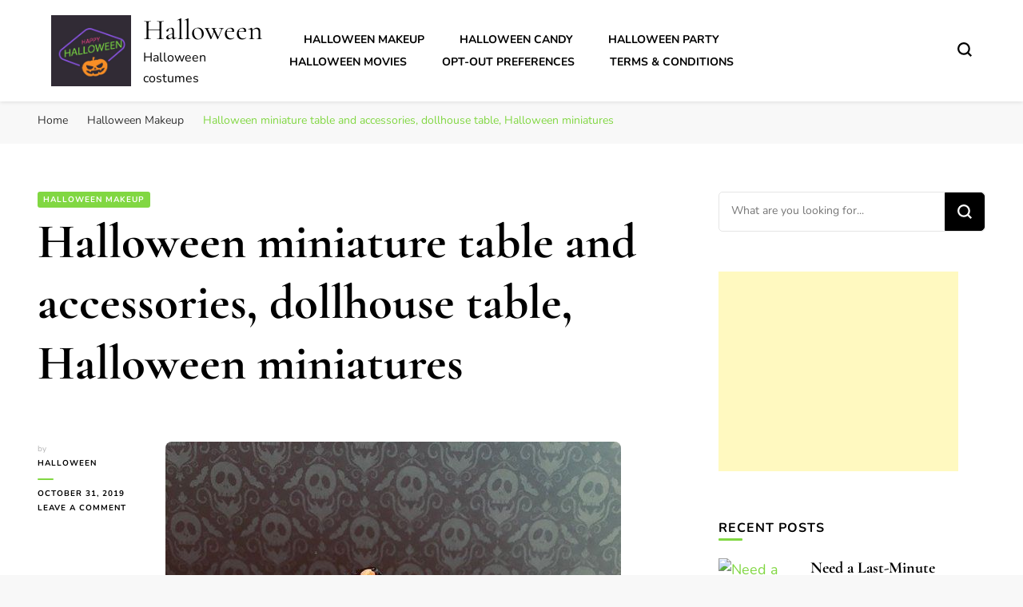

--- FILE ---
content_type: text/html; charset=UTF-8
request_url: https://halloween.roccozoom.com/halloween-miniature-table-and-accessories-dollhouse-table-halloween-miniatures/
body_size: 31878
content:
    <!DOCTYPE html>
    <html lang="en-GB">
    <head itemscope itemtype="http://schema.org/WebSite"><meta charset="UTF-8">
	    
    <meta name="viewport" content="width=device-width, initial-scale=1">
    <link rel="profile" href="https://gmpg.org/xfn/11">
    <style id="jetpack-boost-critical-css">@media all{@charset "UTF-8";ul{box-sizing:border-box}.entry-content{counter-reset:footnotes}.screen-reader-text{clip:rect(1px,1px,1px,1px);word-wrap:normal!important;border:0;-webkit-clip-path:inset(50%);clip-path:inset(50%);height:1px;margin:-1px;overflow:hidden;padding:0;position:absolute;width:1px}.widget_bttk_pro_recent_post ul li{overflow:hidden}.widget_bttk_pro_recent_post ul li .post-thumbnail{float:left;width:80px;height:80px;margin-right:20px}.widget_bttk_pro_recent_post ul li .post-thumbnail img{vertical-align:top;width:100%;height:100%;object-fit:cover}.widget_bttk_pro_recent_post ul li .entry-header{overflow:hidden}.widget_bttk_pro_recent_post ul li .entry-header .entry-title{font-size:18px;line-height:26px;margin:0}.widget_bttk_popular_post ul li .entry-header .cat-links,.widget_bttk_pro_recent_post ul li .entry-header .cat-links{display:none}.widget_bttk_posts_category_slider_widget .post-thumbnail{display:block;margin-bottom:15px}.widget_bttk_posts_category_slider_widget .carousel-title{text-align:center}.widget_bttk_posts_category_slider_widget .carousel-title .cat-links{display:block;font-size:14px;font-weight:500}.widget_bttk_posts_category_slider_widget .carousel-title .cat-links a{margin:0 3px}.widget_bttk_posts_category_slider_widget .carousel-title .title{font-size:18px;line-height:26px;font-weight:400}.widget-area ul{margin:0;padding:0;list-style:none}.widget-area ul li{margin:0 0 20px}.owl-carousel{position:relative}.owl-carousel{display:none;width:100%;z-index:1}html{line-height:1.15;-webkit-text-size-adjust:100%}body{margin:0}h1{font-size:2em;margin:.67em 0}a{background-color:transparent}img{border-style:none}button,input{font-family:inherit;font-size:100%;line-height:1.15;margin:0}button,input{overflow:visible}button{text-transform:none}[type=submit],button{-webkit-appearance:button}[type=checkbox]{box-sizing:border-box;padding:0}[type=search]{-webkit-appearance:textfield;outline-offset:-2px}details{display:block}summary{display:list-item}:root{--primary-color:#ff91a4;--primary-font:"Nunito",sans-serif;--secondary-font:"Cormorant Garamond",serif}body,button,input{color:#000;font-family:var(--primary-font);font-size:18px;line-height:1.611em}h1,h2,h3{margin-top:0}p{margin-bottom:1.5em;margin-top:0}i{font-style:italic}ins{background:#fff9c0;text-decoration:none}html{box-sizing:border-box}*,:after,:before{box-sizing:inherit}body{background:#f8f8f8}ul{margin:0 0 1.5em 3em}ul{list-style:disc}img{height:auto;max-width:100%}button,input[type=submit]{font-size:.778em;line-height:1.857em;font-weight:700;color:#fff;background:#000;border:1px solid #000;border-radius:5px;letter-spacing:1px;padding:10px 60px 12px}input[type=search]{color:#b1b1b2;border:1px solid #ebebeb;border-radius:5px;padding:8px 15px}a{color:var(--primary-color);text-decoration:none}.main-navigation{width:60%}.main-navigation ul{list-style:none;margin:0;padding-left:0;text-align:center;font-size:.778em;text-transform:uppercase;font-weight:700}.main-navigation ul li{margin:0 20px;display:inline-block;position:relative}.main-navigation ul li a{color:#000}@media only screen and (min-width:1025px){body:not(.full-width) #primary{width:67.59%}.mobile-header .btn-close-menu{display:none}}.screen-reader-text{border:0;clip:rect(1px,1px,1px,1px);-webkit-clip-path:inset(50%);clip-path:inset(50%);height:1px;margin:-1px;overflow:hidden;padding:0;position:absolute!important;width:1px;word-wrap:normal!important}.entry-content:after,.entry-content:before,.site-content:after,.site-content:before,.site-header:after,.site-header:before{content:"";display:table;table-layout:fixed}.entry-content:after,.site-content:after,.site-header:after{clear:both}.widget{margin:0 0 1.5em}.hentry{margin:0 0 1.5em}.updated:not(.published){display:none}.entry-content{margin:1.5em 0 0}.custom-logo-link{display:inline-block}.container{max-width:1216px;width:100%;margin:0 auto;padding:0 15px}.skip-link{position:absolute;top:-999px;left:20px;background:#f7f7f7;border:1px solid rgba(0,0,0,.1);font-size:.8888em;font-weight:600;padding:10px 20px;color:#000;text-decoration:none;border-radius:5px;box-shadow:0 2px 20px rgba(0,0,0,.1);z-index:99999;text-decoration:none}button#toggle-button,button.search-icon{color:inherit;padding:0;background:0 0!important;border:none}.breadcrumb-wrapper{padding:10px 0}#crumbs{font-size:.7778em;color:#666}#crumbs>span{display:inline-block;margin-bottom:5px}#crumbs a{color:#333;margin-right:10px}#crumbs .separator{margin-right:10px}#crumbs .current a{color:var(--primary-color)}.site-header{padding:16px 5%;display:flex;flex-direction:row;flex-wrap:wrap;align-items:center;background:#fff;box-shadow:0 1px 5px rgba(0,0,0,.1);position:relative}.site-header .site-branding{width:20%}.site-branding .site-description{margin-bottom:0}.site-branding.has-logo-text{display:flex;flex:1;flex-wrap:wrap;align-items:center}.site-branding.has-logo-text .custom-logo-link{width:100px;line-height:0}.site-branding.has-logo-text .site-title-wrap{padding-left:15px;width:calc(100% - 100px)}.site-header .site-branding .site-title{font-family:var(--secondary-font);font-size:2em;line-height:1.2em;margin:0;font-weight:700;text-decoration:none}.site-header .site-branding .site-description{font-size:.889em;line-height:1.625em;margin:0}.site-header .site-branding .site-title a{color:#000}.site-header .tools{width:20%;position:relative;display:flex;justify-content:flex-end}.site-header .tools .search-icon{width:18px;height:18px;margin-left:16px;margin-top:5px;line-height:20px;color:inherit}.tools .search-form-holder .search-icon{position:fixed;top:0;right:0;margin-top:0;margin-left:0}.site-content{padding:60px 0}#content .container{display:flex;flex-direction:row;flex-wrap:wrap;justify-content:space-between}.single .site-content{background:#fff}.single .post-entry-header{margin:0 0 60px}.single .post-entry-header .category{display:block;overflow:hidden}.single .post-entry-header .category a{float:left;margin-right:5px;margin-bottom:5px;font-size:.556em;line-height:1em;letter-spacing:1px;color:#fff;font-weight:700;background:var(--primary-color);border-radius:3px;text-transform:uppercase;padding:5px 7px;text-decoration:none}.single .post-entry-header .entry-title{font-size:3.389em;line-height:1.246em;font-weight:700;font-family:var(--secondary-font) margin: 0 0 25px}.single #primary .post .holder{display:flex;flex-direction:row;flex-wrap:wrap}.single #primary .post .holder .meta-info{width:130px;margin-right:30px}.single #primary .post .holder .post-content{align-items:flex-start;flex:1 0 0}.single #primary .post .holder .meta-info .entry-meta{font-size:.556em;line-height:1.8em;color:#b1b1b2}.single #primary .post .holder .meta-info .entry-meta a{display:block;font-weight:700;letter-spacing:1px;text-decoration:none;text-transform:uppercase;color:#000}.single #primary .post .holder .meta-info .entry-meta .byline{display:block;position:relative;padding-bottom:10px;margin-bottom:10px}.single #primary .post .holder .meta-info .entry-meta .byline:after{content:"";position:absolute;top:100%;left:0;width:20px;height:2px;border-radius:100px;background:var(--primary-color)}.single #primary .post .post-content .post-thumbnail{margin:0 0 20px}.single #primary .post .post-content .post-thumbnail img{vertical-align:top;border-radius:8px}.single #primary .post .entry-content{margin:0}#primary .post .entry-content img{vertical-align:top;border-radius:8px}.single-header{padding:16px 5%;display:flex;flex-direction:row;flex-wrap:wrap;align-items:center;background:#fff;box-shadow:0 1px 5px rgba(0,0,0,.1);position:fixed;top:0;width:100%;z-index:3;-webkit-transform:translateY(-200px);-moz-transform:translateY(-200px);transform:translateY(-200px);opacity:0}.single-header .site-branding{flex-basis:0;flex-grow:1;max-width:100%}.single-header .site-branding .site-title{font-size:2em;line-height:1.2em;margin:0;font-weight:700;text-decoration:none;font-family:var(--secondary-font)}.single-header .site-branding .site-title a{color:#000}.single-header .site-branding .site-description{font-size:.889em;line-height:1.625em;margin:0}.single-header .title-holder{max-width:100%;flex-basis:0;flex-grow:1;text-align:center}.single-header .title-holder span{display:inline-block;vertical-align:middle;font-size:.556em;line-height:1.2em;color:#b1b1b2;letter-spacing:2px;text-transform:uppercase;font-weight:600}.single-header .title-holder .post-title{display:inline-block;font-size:1.111em;line-height:1em;font-weight:700;font-family:var(--secondary-font) margin-left: 16px;padding-left:16px;border-left:1px solid #ebebeb}.single-header .progress-container{width:100%;height:3px;background:0 0;position:absolute;left:0;top:100%}.single-header .progress-bar{height:3px;background:var(--primary-color);width:0}.search-form-holder{position:fixed;top:0;left:0;width:100%;height:100%;background:rgba(0,0,0,.9);z-index:999;display:none}.search-form-holder .search-form{max-width:1216px;width:100%;margin:50px auto 0;position:relative;padding:0 15px}.search-form-holder .search-form:after{display:block;clear:both;content:""}.search-form-holder .search-form label span{display:block;font-size:.556em;line-height:1em;font-weight:700;color:#fff;letter-spacing:1px;text-transform:uppercase;margin:0 0 20px}.search-form-holder .search-form input[type=search]{margin:0;padding:20px 40px 20px 0;display:block;width:100%;background:0 0;border-radius:0;font-size:2.167em;line-height:1.256em;font-weight:600;color:#fff;border:0;border-bottom:1px solid rgba(255,255,255,.2)}.search-form-holder .search-form input[type=submit]{padding:0;margin:0;float:right;border:0;border-radius:0;background:url(https://halloween.roccozoom.com/wp-content/themes/blossom-pin/images/bg-search-white.svg) no-repeat;width:24px;height:24px;font-size:0;position:absolute;top:67px;right:28px}#secondary{width:28.17%}.widget{margin:0 0 50px}.widget ul{margin:0;padding:0;list-style:none}.widget ul li{margin:0 0 20px}.widget .widget-title{font-size:.889em;line-height:1.625em;margin:0 0 25px;position:relative;text-transform:uppercase;letter-spacing:1px}.widget .widget-title:after{content:"";position:absolute;top:100%;left:0;width:30px;height:3px;border-radius:1000px;background:var(--primary-color)}.widget_bttk_pro_recent_post ul li{margin:0 0 24px}.widget_bttk_pro_recent_post ul li .post-thumbnail{width:95px;margin-right:20px}.widget_bttk_pro_recent_post ul li .post-thumbnail img{border-radius:5px}.widget_bttk_pro_recent_post ul li .entry-header .entry-title{font-size:1.111em;line-height:1.25em;font-weight:700;font-family:var(--secondary-font) margin: 0 0 8px}.widget_bttk_pro_recent_post ul li .entry-header .entry-title a{color:#000}.widget_search .search-form{border:1px solid rgba(0,0,0,.1);border-radius:5px}.widget_search .search-form:after{display:block;clear:both;content:""}.widget_search .search-form label span{display:none}.widget_search .search-form label[for=submit-field]{float:left;width:calc(100% - 50px)}.widget_search .search-form input[type=search]{width:100%;background:0 0;border:0;border-radius:0;padding:12px 15px;margin:0;font-size:.778em}.widget_search .search-form input[type=submit]{float:right;width:50px;height:48px;background:#000 url(https://halloween.roccozoom.com/wp-content/themes/blossom-pin/images/bg-search-white.svg) no-repeat 50% 50%;background-size:18px;border-radius:0;font-size:0;padding:0;margin:0;border-radius:0 5px 5px 0}.widget_bttk_posts_category_slider_widget .item{position:relative}.widget_bttk_posts_category_slider_widget .post-thumbnail{margin:0}.widget_bttk_posts_category_slider_widget .carousel-title{position:absolute;width:100%;left:0;bottom:0;padding:105px 16px 24px;text-align:left;display:flex;flex-direction:column-reverse;background:-moz-linear-gradient(top,rgba(0,0,0,0) 0,rgba(0,0,0,.5) 100%);background:-webkit-linear-gradient(top,rgba(0,0,0,0) 0,rgba(0,0,0,.5) 100%);background:linear-gradient(to bottom,rgba(0,0,0,0) 0,rgba(0,0,0,.5) 100%)}.widget_bttk_posts_category_slider_widget .carousel-title .cat-links{font-size:.556em;line-height:1em;font-weight:700;letter-spacing:1px;text-transform:uppercase}.widget_bttk_posts_category_slider_widget .carousel-title .cat-links a{color:rgba(255,255,255,.8)}.widget_bttk_posts_category_slider_widget .carousel-title .title{font-size:1.111em;line-height:1.25em;font-weight:700;font-family:var(--secondary-font) margin: 0 0 8px}.widget_bttk_posts_category_slider_widget .carousel-title .title a{color:#fff}.mobile-header{display:none}.overlay{background:rgba(0,0,0,.64) none repeat scroll 0 0;bottom:0;display:none;height:100%;left:0;opacity:1;position:fixed;right:0;top:0;visibility:hidden;width:100%;z-index:999}.back-to-top{padding:0;border:none;position:fixed;bottom:20px;right:20px;width:50px;height:50px;background:var(--primary-color);color:#fff;text-align:center;border-radius:50%;font-size:22px;line-height:50px;display:none}@media only screen and (max-width:1199px){.site-header{padding:16px 15px}.main-navigation ul li{margin:0 10px}}@media only screen and (max-width:1024px){.container{max-width:750px}.site-header{display:none}.mobile-header{display:block}.mobile-header .mobile-site-header{display:flex;width:100%;padding:15px;background:#fff;box-shadow:0 1px 5px rgba(0,0,0,.1);align-items:center;position:relative;z-index:9999}#toggle-button{width:20px}#toggle-button span{display:block;width:100%;height:2px;background:#000;margin:0 0 4px}#toggle-button span:last-child{margin:0}.mobile-header .mobile-site-header:before{display:none}.mobile-header .mobile-site-header .site-branding{width:calc(100% - 60px);text-align:center;margin:0 auto}.mobile-header .mobile-site-header .site-branding .site-title{font-size:2.056em;margin:0;font-weight:400}.mobile-header .mobile-site-header .site-branding .site-title a{color:#000}.mobile-header .mobile-site-header .tools{width:18px}.mobile-header .mobile-site-header .tools .search-icon{margin-top:0;height:auto}.mobile-header .mobile-site-header .tools .search-icon.close{width:15px;height:15px;top:25px!important;right:17px;left:auto!important}.mobile-menu-wrap{background:#fff;max-width:356px;width:100%;position:fixed;top:0;left:0;height:100%;padding-top:80px;overflow:auto;z-index:9999;display:none}.mobile-menu-wrap .main-navigation{width:100%;border-top:1px solid #ebebeb;padding:20px 0 0}.mobile-menu-wrap .main-navigation ul{text-align:left}.mobile-menu-wrap .main-navigation ul li{display:block;margin:0;padding:8px 32px}.mobile-menu-wrap .main-navigation ul li a{display:inline-block;padding:0}.mobile-menu-wrap .btn-close-menu{position:absolute;top:30px;right:15px;width:20px;height:20px;z-index:1;background:0 0;border:none;padding:0;border-radius:0;color:inherit}.mobile-menu-wrap .btn-close-menu span{width:20px;height:2px;background:#323338;-webkit-transform:rotate(45deg);-moz-transform:rotate(45deg);transform:rotate(45deg);position:relative;display:block}.mobile-menu-wrap .btn-close-menu span:after{position:absolute;top:0;right:0;width:20px;height:2px;background:#323338;-webkit-transform:rotate(90deg);-moz-transform:rotate(90deg);transform:rotate(90deg);content:""}.overlay{display:block}#content .container{flex-direction:column}#primary{width:100%;margin:0 0 30px}#secondary{width:100%}.single .post-entry-header{width:100%}}@media only screen and (max-width:767px){.container{max-width:414px}.single-header .site-branding{flex:auto;text-align:center;margin-bottom:10px}.single-header .title-holder{flex:auto}.search-form-holder .search-form input[type=search]{font-size:1.111em;padding:0 0 15px 0}.search-form-holder .search-form input[type=submit]{width:16px;height:16px;margin:27px 0 0}.site-content{padding:30px 0}.single .post-entry-header .entry-title{font-size:1.722em;line-height:1.258em}.single #primary .post .holder{flex-direction:column;display:block}.single #primary .post .holder .meta-info{width:100%;margin:0 0 30px}.single #primary .post .holder .meta-info .entry-meta .byline::after{display:none}.single #primary .post .holder .meta-info .entry-meta .byline{display:inline-block;margin:0 20px 0 0;padding:0}.single #primary .post .holder .meta-info .entry-meta .posted-on{display:inline-block}.single #primary .post .holder .meta-info .entry-meta a{display:inline-block;margin-left:5px}.single .post-entry-header{margin:0 0 30px}.back-to-top{width:30px;height:30px;line-height:30px;bottom:5px;right:5px;font-size:14px}}@media only screen and (max-width:600px){.mobile-header .mobile-site-header .tools .search-icon.close{top:50px!important;right:20px}}.screen-reader-text{clip:rect(1px,1px,1px,1px);word-wrap:normal!important;border:0;-webkit-clip-path:inset(50%);clip-path:inset(50%);height:1px;margin:-1px;overflow:hidden;padding:0;position:absolute!important;width:1px}}</style><meta name='robots' content='index, follow, max-image-preview:large, max-snippet:-1, max-video-preview:-1' />
	<style>img:is([sizes="auto" i], [sizes^="auto," i]) { contain-intrinsic-size: 3000px 1500px }</style>
	<!-- Google tag (gtag.js) consent mode dataLayer added by Site Kit -->

<!-- End Google tag (gtag.js) consent mode dataLayer added by Site Kit -->

	<!-- This site is optimized with the Yoast SEO plugin v26.1.1 - https://yoast.com/wordpress/plugins/seo/ -->
	<title>Halloween miniature table and accessories, dollhouse table, Halloween miniatures - Halloween</title><link rel="preload" as="style" href="https://fonts.googleapis.com/css?family=Nunito%3A200%2C300%2Cregular%2C500%2C600%2C700%2C800%2C900%2C200italic%2C300italic%2Citalic%2C500italic%2C600italic%2C700italic%2C800italic%2C900italic%7CCormorant%20Garamond%3A300%2C300italic%2Cregular%2Citalic%2C500%2C500italic%2C600%2C600italic%2C700%2C700italic%7CCormorant%20Garamond%3Aregular&#038;display=swap" /><script src="/cdn-cgi/scripts/7d0fa10a/cloudflare-static/rocket-loader.min.js" data-cf-settings="75ea0d75e920583ae7928655-|49"></script><style type="text/css">@font-face {font-family:Nunito;font-style:normal;font-weight:200;src:url(/cf-fonts/s/nunito/5.0.16/latin-ext/200/normal.woff2);unicode-range:U+0100-02AF,U+0304,U+0308,U+0329,U+1E00-1E9F,U+1EF2-1EFF,U+2020,U+20A0-20AB,U+20AD-20CF,U+2113,U+2C60-2C7F,U+A720-A7FF;font-display:swap;}@font-face {font-family:Nunito;font-style:normal;font-weight:200;src:url(/cf-fonts/s/nunito/5.0.16/vietnamese/200/normal.woff2);unicode-range:U+0102-0103,U+0110-0111,U+0128-0129,U+0168-0169,U+01A0-01A1,U+01AF-01B0,U+0300-0301,U+0303-0304,U+0308-0309,U+0323,U+0329,U+1EA0-1EF9,U+20AB;font-display:swap;}@font-face {font-family:Nunito;font-style:normal;font-weight:200;src:url(/cf-fonts/s/nunito/5.0.16/cyrillic/200/normal.woff2);unicode-range:U+0301,U+0400-045F,U+0490-0491,U+04B0-04B1,U+2116;font-display:swap;}@font-face {font-family:Nunito;font-style:normal;font-weight:200;src:url(/cf-fonts/s/nunito/5.0.16/cyrillic-ext/200/normal.woff2);unicode-range:U+0460-052F,U+1C80-1C88,U+20B4,U+2DE0-2DFF,U+A640-A69F,U+FE2E-FE2F;font-display:swap;}@font-face {font-family:Nunito;font-style:normal;font-weight:200;src:url(/cf-fonts/s/nunito/5.0.16/latin/200/normal.woff2);unicode-range:U+0000-00FF,U+0131,U+0152-0153,U+02BB-02BC,U+02C6,U+02DA,U+02DC,U+0304,U+0308,U+0329,U+2000-206F,U+2074,U+20AC,U+2122,U+2191,U+2193,U+2212,U+2215,U+FEFF,U+FFFD;font-display:swap;}@font-face {font-family:Nunito;font-style:normal;font-weight:300;src:url(/cf-fonts/s/nunito/5.0.16/cyrillic-ext/300/normal.woff2);unicode-range:U+0460-052F,U+1C80-1C88,U+20B4,U+2DE0-2DFF,U+A640-A69F,U+FE2E-FE2F;font-display:swap;}@font-face {font-family:Nunito;font-style:normal;font-weight:300;src:url(/cf-fonts/s/nunito/5.0.16/latin/300/normal.woff2);unicode-range:U+0000-00FF,U+0131,U+0152-0153,U+02BB-02BC,U+02C6,U+02DA,U+02DC,U+0304,U+0308,U+0329,U+2000-206F,U+2074,U+20AC,U+2122,U+2191,U+2193,U+2212,U+2215,U+FEFF,U+FFFD;font-display:swap;}@font-face {font-family:Nunito;font-style:normal;font-weight:300;src:url(/cf-fonts/s/nunito/5.0.16/latin-ext/300/normal.woff2);unicode-range:U+0100-02AF,U+0304,U+0308,U+0329,U+1E00-1E9F,U+1EF2-1EFF,U+2020,U+20A0-20AB,U+20AD-20CF,U+2113,U+2C60-2C7F,U+A720-A7FF;font-display:swap;}@font-face {font-family:Nunito;font-style:normal;font-weight:300;src:url(/cf-fonts/s/nunito/5.0.16/cyrillic/300/normal.woff2);unicode-range:U+0301,U+0400-045F,U+0490-0491,U+04B0-04B1,U+2116;font-display:swap;}@font-face {font-family:Nunito;font-style:normal;font-weight:300;src:url(/cf-fonts/s/nunito/5.0.16/vietnamese/300/normal.woff2);unicode-range:U+0102-0103,U+0110-0111,U+0128-0129,U+0168-0169,U+01A0-01A1,U+01AF-01B0,U+0300-0301,U+0303-0304,U+0308-0309,U+0323,U+0329,U+1EA0-1EF9,U+20AB;font-display:swap;}@font-face {font-family:Nunito;font-style:normal;font-weight:400;src:url(/cf-fonts/s/nunito/5.0.16/cyrillic/400/normal.woff2);unicode-range:U+0301,U+0400-045F,U+0490-0491,U+04B0-04B1,U+2116;font-display:swap;}@font-face {font-family:Nunito;font-style:normal;font-weight:400;src:url(/cf-fonts/s/nunito/5.0.16/cyrillic-ext/400/normal.woff2);unicode-range:U+0460-052F,U+1C80-1C88,U+20B4,U+2DE0-2DFF,U+A640-A69F,U+FE2E-FE2F;font-display:swap;}@font-face {font-family:Nunito;font-style:normal;font-weight:400;src:url(/cf-fonts/s/nunito/5.0.16/latin-ext/400/normal.woff2);unicode-range:U+0100-02AF,U+0304,U+0308,U+0329,U+1E00-1E9F,U+1EF2-1EFF,U+2020,U+20A0-20AB,U+20AD-20CF,U+2113,U+2C60-2C7F,U+A720-A7FF;font-display:swap;}@font-face {font-family:Nunito;font-style:normal;font-weight:400;src:url(/cf-fonts/s/nunito/5.0.16/vietnamese/400/normal.woff2);unicode-range:U+0102-0103,U+0110-0111,U+0128-0129,U+0168-0169,U+01A0-01A1,U+01AF-01B0,U+0300-0301,U+0303-0304,U+0308-0309,U+0323,U+0329,U+1EA0-1EF9,U+20AB;font-display:swap;}@font-face {font-family:Nunito;font-style:normal;font-weight:400;src:url(/cf-fonts/s/nunito/5.0.16/latin/400/normal.woff2);unicode-range:U+0000-00FF,U+0131,U+0152-0153,U+02BB-02BC,U+02C6,U+02DA,U+02DC,U+0304,U+0308,U+0329,U+2000-206F,U+2074,U+20AC,U+2122,U+2191,U+2193,U+2212,U+2215,U+FEFF,U+FFFD;font-display:swap;}@font-face {font-family:Nunito;font-style:normal;font-weight:500;src:url(/cf-fonts/s/nunito/5.0.16/cyrillic-ext/500/normal.woff2);unicode-range:U+0460-052F,U+1C80-1C88,U+20B4,U+2DE0-2DFF,U+A640-A69F,U+FE2E-FE2F;font-display:swap;}@font-face {font-family:Nunito;font-style:normal;font-weight:500;src:url(/cf-fonts/s/nunito/5.0.16/latin-ext/500/normal.woff2);unicode-range:U+0100-02AF,U+0304,U+0308,U+0329,U+1E00-1E9F,U+1EF2-1EFF,U+2020,U+20A0-20AB,U+20AD-20CF,U+2113,U+2C60-2C7F,U+A720-A7FF;font-display:swap;}@font-face {font-family:Nunito;font-style:normal;font-weight:500;src:url(/cf-fonts/s/nunito/5.0.16/latin/500/normal.woff2);unicode-range:U+0000-00FF,U+0131,U+0152-0153,U+02BB-02BC,U+02C6,U+02DA,U+02DC,U+0304,U+0308,U+0329,U+2000-206F,U+2074,U+20AC,U+2122,U+2191,U+2193,U+2212,U+2215,U+FEFF,U+FFFD;font-display:swap;}@font-face {font-family:Nunito;font-style:normal;font-weight:500;src:url(/cf-fonts/s/nunito/5.0.16/cyrillic/500/normal.woff2);unicode-range:U+0301,U+0400-045F,U+0490-0491,U+04B0-04B1,U+2116;font-display:swap;}@font-face {font-family:Nunito;font-style:normal;font-weight:500;src:url(/cf-fonts/s/nunito/5.0.16/vietnamese/500/normal.woff2);unicode-range:U+0102-0103,U+0110-0111,U+0128-0129,U+0168-0169,U+01A0-01A1,U+01AF-01B0,U+0300-0301,U+0303-0304,U+0308-0309,U+0323,U+0329,U+1EA0-1EF9,U+20AB;font-display:swap;}@font-face {font-family:Nunito;font-style:normal;font-weight:600;src:url(/cf-fonts/s/nunito/5.0.16/latin-ext/600/normal.woff2);unicode-range:U+0100-02AF,U+0304,U+0308,U+0329,U+1E00-1E9F,U+1EF2-1EFF,U+2020,U+20A0-20AB,U+20AD-20CF,U+2113,U+2C60-2C7F,U+A720-A7FF;font-display:swap;}@font-face {font-family:Nunito;font-style:normal;font-weight:600;src:url(/cf-fonts/s/nunito/5.0.16/cyrillic/600/normal.woff2);unicode-range:U+0301,U+0400-045F,U+0490-0491,U+04B0-04B1,U+2116;font-display:swap;}@font-face {font-family:Nunito;font-style:normal;font-weight:600;src:url(/cf-fonts/s/nunito/5.0.16/latin/600/normal.woff2);unicode-range:U+0000-00FF,U+0131,U+0152-0153,U+02BB-02BC,U+02C6,U+02DA,U+02DC,U+0304,U+0308,U+0329,U+2000-206F,U+2074,U+20AC,U+2122,U+2191,U+2193,U+2212,U+2215,U+FEFF,U+FFFD;font-display:swap;}@font-face {font-family:Nunito;font-style:normal;font-weight:600;src:url(/cf-fonts/s/nunito/5.0.16/vietnamese/600/normal.woff2);unicode-range:U+0102-0103,U+0110-0111,U+0128-0129,U+0168-0169,U+01A0-01A1,U+01AF-01B0,U+0300-0301,U+0303-0304,U+0308-0309,U+0323,U+0329,U+1EA0-1EF9,U+20AB;font-display:swap;}@font-face {font-family:Nunito;font-style:normal;font-weight:600;src:url(/cf-fonts/s/nunito/5.0.16/cyrillic-ext/600/normal.woff2);unicode-range:U+0460-052F,U+1C80-1C88,U+20B4,U+2DE0-2DFF,U+A640-A69F,U+FE2E-FE2F;font-display:swap;}@font-face {font-family:Nunito;font-style:normal;font-weight:700;src:url(/cf-fonts/s/nunito/5.0.16/cyrillic/700/normal.woff2);unicode-range:U+0301,U+0400-045F,U+0490-0491,U+04B0-04B1,U+2116;font-display:swap;}@font-face {font-family:Nunito;font-style:normal;font-weight:700;src:url(/cf-fonts/s/nunito/5.0.16/latin/700/normal.woff2);unicode-range:U+0000-00FF,U+0131,U+0152-0153,U+02BB-02BC,U+02C6,U+02DA,U+02DC,U+0304,U+0308,U+0329,U+2000-206F,U+2074,U+20AC,U+2122,U+2191,U+2193,U+2212,U+2215,U+FEFF,U+FFFD;font-display:swap;}@font-face {font-family:Nunito;font-style:normal;font-weight:700;src:url(/cf-fonts/s/nunito/5.0.16/vietnamese/700/normal.woff2);unicode-range:U+0102-0103,U+0110-0111,U+0128-0129,U+0168-0169,U+01A0-01A1,U+01AF-01B0,U+0300-0301,U+0303-0304,U+0308-0309,U+0323,U+0329,U+1EA0-1EF9,U+20AB;font-display:swap;}@font-face {font-family:Nunito;font-style:normal;font-weight:700;src:url(/cf-fonts/s/nunito/5.0.16/cyrillic-ext/700/normal.woff2);unicode-range:U+0460-052F,U+1C80-1C88,U+20B4,U+2DE0-2DFF,U+A640-A69F,U+FE2E-FE2F;font-display:swap;}@font-face {font-family:Nunito;font-style:normal;font-weight:700;src:url(/cf-fonts/s/nunito/5.0.16/latin-ext/700/normal.woff2);unicode-range:U+0100-02AF,U+0304,U+0308,U+0329,U+1E00-1E9F,U+1EF2-1EFF,U+2020,U+20A0-20AB,U+20AD-20CF,U+2113,U+2C60-2C7F,U+A720-A7FF;font-display:swap;}@font-face {font-family:Nunito;font-style:normal;font-weight:800;src:url(/cf-fonts/s/nunito/5.0.16/cyrillic-ext/800/normal.woff2);unicode-range:U+0460-052F,U+1C80-1C88,U+20B4,U+2DE0-2DFF,U+A640-A69F,U+FE2E-FE2F;font-display:swap;}@font-face {font-family:Nunito;font-style:normal;font-weight:800;src:url(/cf-fonts/s/nunito/5.0.16/latin-ext/800/normal.woff2);unicode-range:U+0100-02AF,U+0304,U+0308,U+0329,U+1E00-1E9F,U+1EF2-1EFF,U+2020,U+20A0-20AB,U+20AD-20CF,U+2113,U+2C60-2C7F,U+A720-A7FF;font-display:swap;}@font-face {font-family:Nunito;font-style:normal;font-weight:800;src:url(/cf-fonts/s/nunito/5.0.16/latin/800/normal.woff2);unicode-range:U+0000-00FF,U+0131,U+0152-0153,U+02BB-02BC,U+02C6,U+02DA,U+02DC,U+0304,U+0308,U+0329,U+2000-206F,U+2074,U+20AC,U+2122,U+2191,U+2193,U+2212,U+2215,U+FEFF,U+FFFD;font-display:swap;}@font-face {font-family:Nunito;font-style:normal;font-weight:800;src:url(/cf-fonts/s/nunito/5.0.16/cyrillic/800/normal.woff2);unicode-range:U+0301,U+0400-045F,U+0490-0491,U+04B0-04B1,U+2116;font-display:swap;}@font-face {font-family:Nunito;font-style:normal;font-weight:800;src:url(/cf-fonts/s/nunito/5.0.16/vietnamese/800/normal.woff2);unicode-range:U+0102-0103,U+0110-0111,U+0128-0129,U+0168-0169,U+01A0-01A1,U+01AF-01B0,U+0300-0301,U+0303-0304,U+0308-0309,U+0323,U+0329,U+1EA0-1EF9,U+20AB;font-display:swap;}@font-face {font-family:Nunito;font-style:normal;font-weight:900;src:url(/cf-fonts/s/nunito/5.0.16/cyrillic/900/normal.woff2);unicode-range:U+0301,U+0400-045F,U+0490-0491,U+04B0-04B1,U+2116;font-display:swap;}@font-face {font-family:Nunito;font-style:normal;font-weight:900;src:url(/cf-fonts/s/nunito/5.0.16/latin/900/normal.woff2);unicode-range:U+0000-00FF,U+0131,U+0152-0153,U+02BB-02BC,U+02C6,U+02DA,U+02DC,U+0304,U+0308,U+0329,U+2000-206F,U+2074,U+20AC,U+2122,U+2191,U+2193,U+2212,U+2215,U+FEFF,U+FFFD;font-display:swap;}@font-face {font-family:Nunito;font-style:normal;font-weight:900;src:url(/cf-fonts/s/nunito/5.0.16/latin-ext/900/normal.woff2);unicode-range:U+0100-02AF,U+0304,U+0308,U+0329,U+1E00-1E9F,U+1EF2-1EFF,U+2020,U+20A0-20AB,U+20AD-20CF,U+2113,U+2C60-2C7F,U+A720-A7FF;font-display:swap;}@font-face {font-family:Nunito;font-style:normal;font-weight:900;src:url(/cf-fonts/s/nunito/5.0.16/vietnamese/900/normal.woff2);unicode-range:U+0102-0103,U+0110-0111,U+0128-0129,U+0168-0169,U+01A0-01A1,U+01AF-01B0,U+0300-0301,U+0303-0304,U+0308-0309,U+0323,U+0329,U+1EA0-1EF9,U+20AB;font-display:swap;}@font-face {font-family:Nunito;font-style:normal;font-weight:900;src:url(/cf-fonts/s/nunito/5.0.16/cyrillic-ext/900/normal.woff2);unicode-range:U+0460-052F,U+1C80-1C88,U+20B4,U+2DE0-2DFF,U+A640-A69F,U+FE2E-FE2F;font-display:swap;}@font-face {font-family:Nunito;font-style:italic;font-weight:200;src:url(/cf-fonts/s/nunito/5.0.16/cyrillic-ext/200/italic.woff2);unicode-range:U+0460-052F,U+1C80-1C88,U+20B4,U+2DE0-2DFF,U+A640-A69F,U+FE2E-FE2F;font-display:swap;}@font-face {font-family:Nunito;font-style:italic;font-weight:200;src:url(/cf-fonts/s/nunito/5.0.16/vietnamese/200/italic.woff2);unicode-range:U+0102-0103,U+0110-0111,U+0128-0129,U+0168-0169,U+01A0-01A1,U+01AF-01B0,U+0300-0301,U+0303-0304,U+0308-0309,U+0323,U+0329,U+1EA0-1EF9,U+20AB;font-display:swap;}@font-face {font-family:Nunito;font-style:italic;font-weight:200;src:url(/cf-fonts/s/nunito/5.0.16/latin-ext/200/italic.woff2);unicode-range:U+0100-02AF,U+0304,U+0308,U+0329,U+1E00-1E9F,U+1EF2-1EFF,U+2020,U+20A0-20AB,U+20AD-20CF,U+2113,U+2C60-2C7F,U+A720-A7FF;font-display:swap;}@font-face {font-family:Nunito;font-style:italic;font-weight:200;src:url(/cf-fonts/s/nunito/5.0.16/latin/200/italic.woff2);unicode-range:U+0000-00FF,U+0131,U+0152-0153,U+02BB-02BC,U+02C6,U+02DA,U+02DC,U+0304,U+0308,U+0329,U+2000-206F,U+2074,U+20AC,U+2122,U+2191,U+2193,U+2212,U+2215,U+FEFF,U+FFFD;font-display:swap;}@font-face {font-family:Nunito;font-style:italic;font-weight:200;src:url(/cf-fonts/s/nunito/5.0.16/cyrillic/200/italic.woff2);unicode-range:U+0301,U+0400-045F,U+0490-0491,U+04B0-04B1,U+2116;font-display:swap;}@font-face {font-family:Nunito;font-style:italic;font-weight:300;src:url(/cf-fonts/s/nunito/5.0.16/cyrillic/300/italic.woff2);unicode-range:U+0301,U+0400-045F,U+0490-0491,U+04B0-04B1,U+2116;font-display:swap;}@font-face {font-family:Nunito;font-style:italic;font-weight:300;src:url(/cf-fonts/s/nunito/5.0.16/vietnamese/300/italic.woff2);unicode-range:U+0102-0103,U+0110-0111,U+0128-0129,U+0168-0169,U+01A0-01A1,U+01AF-01B0,U+0300-0301,U+0303-0304,U+0308-0309,U+0323,U+0329,U+1EA0-1EF9,U+20AB;font-display:swap;}@font-face {font-family:Nunito;font-style:italic;font-weight:300;src:url(/cf-fonts/s/nunito/5.0.16/cyrillic-ext/300/italic.woff2);unicode-range:U+0460-052F,U+1C80-1C88,U+20B4,U+2DE0-2DFF,U+A640-A69F,U+FE2E-FE2F;font-display:swap;}@font-face {font-family:Nunito;font-style:italic;font-weight:300;src:url(/cf-fonts/s/nunito/5.0.16/latin-ext/300/italic.woff2);unicode-range:U+0100-02AF,U+0304,U+0308,U+0329,U+1E00-1E9F,U+1EF2-1EFF,U+2020,U+20A0-20AB,U+20AD-20CF,U+2113,U+2C60-2C7F,U+A720-A7FF;font-display:swap;}@font-face {font-family:Nunito;font-style:italic;font-weight:300;src:url(/cf-fonts/s/nunito/5.0.16/latin/300/italic.woff2);unicode-range:U+0000-00FF,U+0131,U+0152-0153,U+02BB-02BC,U+02C6,U+02DA,U+02DC,U+0304,U+0308,U+0329,U+2000-206F,U+2074,U+20AC,U+2122,U+2191,U+2193,U+2212,U+2215,U+FEFF,U+FFFD;font-display:swap;}@font-face {font-family:Nunito;font-style:italic;font-weight:400;src:url(/cf-fonts/s/nunito/5.0.16/latin/400/italic.woff2);unicode-range:U+0000-00FF,U+0131,U+0152-0153,U+02BB-02BC,U+02C6,U+02DA,U+02DC,U+0304,U+0308,U+0329,U+2000-206F,U+2074,U+20AC,U+2122,U+2191,U+2193,U+2212,U+2215,U+FEFF,U+FFFD;font-display:swap;}@font-face {font-family:Nunito;font-style:italic;font-weight:400;src:url(/cf-fonts/s/nunito/5.0.16/vietnamese/400/italic.woff2);unicode-range:U+0102-0103,U+0110-0111,U+0128-0129,U+0168-0169,U+01A0-01A1,U+01AF-01B0,U+0300-0301,U+0303-0304,U+0308-0309,U+0323,U+0329,U+1EA0-1EF9,U+20AB;font-display:swap;}@font-face {font-family:Nunito;font-style:italic;font-weight:400;src:url(/cf-fonts/s/nunito/5.0.16/cyrillic/400/italic.woff2);unicode-range:U+0301,U+0400-045F,U+0490-0491,U+04B0-04B1,U+2116;font-display:swap;}@font-face {font-family:Nunito;font-style:italic;font-weight:400;src:url(/cf-fonts/s/nunito/5.0.16/latin-ext/400/italic.woff2);unicode-range:U+0100-02AF,U+0304,U+0308,U+0329,U+1E00-1E9F,U+1EF2-1EFF,U+2020,U+20A0-20AB,U+20AD-20CF,U+2113,U+2C60-2C7F,U+A720-A7FF;font-display:swap;}@font-face {font-family:Nunito;font-style:italic;font-weight:400;src:url(/cf-fonts/s/nunito/5.0.16/cyrillic-ext/400/italic.woff2);unicode-range:U+0460-052F,U+1C80-1C88,U+20B4,U+2DE0-2DFF,U+A640-A69F,U+FE2E-FE2F;font-display:swap;}@font-face {font-family:Nunito;font-style:italic;font-weight:500;src:url(/cf-fonts/s/nunito/5.0.16/cyrillic-ext/500/italic.woff2);unicode-range:U+0460-052F,U+1C80-1C88,U+20B4,U+2DE0-2DFF,U+A640-A69F,U+FE2E-FE2F;font-display:swap;}@font-face {font-family:Nunito;font-style:italic;font-weight:500;src:url(/cf-fonts/s/nunito/5.0.16/vietnamese/500/italic.woff2);unicode-range:U+0102-0103,U+0110-0111,U+0128-0129,U+0168-0169,U+01A0-01A1,U+01AF-01B0,U+0300-0301,U+0303-0304,U+0308-0309,U+0323,U+0329,U+1EA0-1EF9,U+20AB;font-display:swap;}@font-face {font-family:Nunito;font-style:italic;font-weight:500;src:url(/cf-fonts/s/nunito/5.0.16/cyrillic/500/italic.woff2);unicode-range:U+0301,U+0400-045F,U+0490-0491,U+04B0-04B1,U+2116;font-display:swap;}@font-face {font-family:Nunito;font-style:italic;font-weight:500;src:url(/cf-fonts/s/nunito/5.0.16/latin-ext/500/italic.woff2);unicode-range:U+0100-02AF,U+0304,U+0308,U+0329,U+1E00-1E9F,U+1EF2-1EFF,U+2020,U+20A0-20AB,U+20AD-20CF,U+2113,U+2C60-2C7F,U+A720-A7FF;font-display:swap;}@font-face {font-family:Nunito;font-style:italic;font-weight:500;src:url(/cf-fonts/s/nunito/5.0.16/latin/500/italic.woff2);unicode-range:U+0000-00FF,U+0131,U+0152-0153,U+02BB-02BC,U+02C6,U+02DA,U+02DC,U+0304,U+0308,U+0329,U+2000-206F,U+2074,U+20AC,U+2122,U+2191,U+2193,U+2212,U+2215,U+FEFF,U+FFFD;font-display:swap;}@font-face {font-family:Nunito;font-style:italic;font-weight:600;src:url(/cf-fonts/s/nunito/5.0.16/latin/600/italic.woff2);unicode-range:U+0000-00FF,U+0131,U+0152-0153,U+02BB-02BC,U+02C6,U+02DA,U+02DC,U+0304,U+0308,U+0329,U+2000-206F,U+2074,U+20AC,U+2122,U+2191,U+2193,U+2212,U+2215,U+FEFF,U+FFFD;font-display:swap;}@font-face {font-family:Nunito;font-style:italic;font-weight:600;src:url(/cf-fonts/s/nunito/5.0.16/vietnamese/600/italic.woff2);unicode-range:U+0102-0103,U+0110-0111,U+0128-0129,U+0168-0169,U+01A0-01A1,U+01AF-01B0,U+0300-0301,U+0303-0304,U+0308-0309,U+0323,U+0329,U+1EA0-1EF9,U+20AB;font-display:swap;}@font-face {font-family:Nunito;font-style:italic;font-weight:600;src:url(/cf-fonts/s/nunito/5.0.16/cyrillic/600/italic.woff2);unicode-range:U+0301,U+0400-045F,U+0490-0491,U+04B0-04B1,U+2116;font-display:swap;}@font-face {font-family:Nunito;font-style:italic;font-weight:600;src:url(/cf-fonts/s/nunito/5.0.16/cyrillic-ext/600/italic.woff2);unicode-range:U+0460-052F,U+1C80-1C88,U+20B4,U+2DE0-2DFF,U+A640-A69F,U+FE2E-FE2F;font-display:swap;}@font-face {font-family:Nunito;font-style:italic;font-weight:600;src:url(/cf-fonts/s/nunito/5.0.16/latin-ext/600/italic.woff2);unicode-range:U+0100-02AF,U+0304,U+0308,U+0329,U+1E00-1E9F,U+1EF2-1EFF,U+2020,U+20A0-20AB,U+20AD-20CF,U+2113,U+2C60-2C7F,U+A720-A7FF;font-display:swap;}@font-face {font-family:Nunito;font-style:italic;font-weight:700;src:url(/cf-fonts/s/nunito/5.0.16/latin/700/italic.woff2);unicode-range:U+0000-00FF,U+0131,U+0152-0153,U+02BB-02BC,U+02C6,U+02DA,U+02DC,U+0304,U+0308,U+0329,U+2000-206F,U+2074,U+20AC,U+2122,U+2191,U+2193,U+2212,U+2215,U+FEFF,U+FFFD;font-display:swap;}@font-face {font-family:Nunito;font-style:italic;font-weight:700;src:url(/cf-fonts/s/nunito/5.0.16/cyrillic/700/italic.woff2);unicode-range:U+0301,U+0400-045F,U+0490-0491,U+04B0-04B1,U+2116;font-display:swap;}@font-face {font-family:Nunito;font-style:italic;font-weight:700;src:url(/cf-fonts/s/nunito/5.0.16/vietnamese/700/italic.woff2);unicode-range:U+0102-0103,U+0110-0111,U+0128-0129,U+0168-0169,U+01A0-01A1,U+01AF-01B0,U+0300-0301,U+0303-0304,U+0308-0309,U+0323,U+0329,U+1EA0-1EF9,U+20AB;font-display:swap;}@font-face {font-family:Nunito;font-style:italic;font-weight:700;src:url(/cf-fonts/s/nunito/5.0.16/cyrillic-ext/700/italic.woff2);unicode-range:U+0460-052F,U+1C80-1C88,U+20B4,U+2DE0-2DFF,U+A640-A69F,U+FE2E-FE2F;font-display:swap;}@font-face {font-family:Nunito;font-style:italic;font-weight:700;src:url(/cf-fonts/s/nunito/5.0.16/latin-ext/700/italic.woff2);unicode-range:U+0100-02AF,U+0304,U+0308,U+0329,U+1E00-1E9F,U+1EF2-1EFF,U+2020,U+20A0-20AB,U+20AD-20CF,U+2113,U+2C60-2C7F,U+A720-A7FF;font-display:swap;}@font-face {font-family:Nunito;font-style:italic;font-weight:800;src:url(/cf-fonts/s/nunito/5.0.16/cyrillic-ext/800/italic.woff2);unicode-range:U+0460-052F,U+1C80-1C88,U+20B4,U+2DE0-2DFF,U+A640-A69F,U+FE2E-FE2F;font-display:swap;}@font-face {font-family:Nunito;font-style:italic;font-weight:800;src:url(/cf-fonts/s/nunito/5.0.16/latin/800/italic.woff2);unicode-range:U+0000-00FF,U+0131,U+0152-0153,U+02BB-02BC,U+02C6,U+02DA,U+02DC,U+0304,U+0308,U+0329,U+2000-206F,U+2074,U+20AC,U+2122,U+2191,U+2193,U+2212,U+2215,U+FEFF,U+FFFD;font-display:swap;}@font-face {font-family:Nunito;font-style:italic;font-weight:800;src:url(/cf-fonts/s/nunito/5.0.16/cyrillic/800/italic.woff2);unicode-range:U+0301,U+0400-045F,U+0490-0491,U+04B0-04B1,U+2116;font-display:swap;}@font-face {font-family:Nunito;font-style:italic;font-weight:800;src:url(/cf-fonts/s/nunito/5.0.16/latin-ext/800/italic.woff2);unicode-range:U+0100-02AF,U+0304,U+0308,U+0329,U+1E00-1E9F,U+1EF2-1EFF,U+2020,U+20A0-20AB,U+20AD-20CF,U+2113,U+2C60-2C7F,U+A720-A7FF;font-display:swap;}@font-face {font-family:Nunito;font-style:italic;font-weight:800;src:url(/cf-fonts/s/nunito/5.0.16/vietnamese/800/italic.woff2);unicode-range:U+0102-0103,U+0110-0111,U+0128-0129,U+0168-0169,U+01A0-01A1,U+01AF-01B0,U+0300-0301,U+0303-0304,U+0308-0309,U+0323,U+0329,U+1EA0-1EF9,U+20AB;font-display:swap;}@font-face {font-family:Nunito;font-style:italic;font-weight:900;src:url(/cf-fonts/s/nunito/5.0.16/cyrillic-ext/900/italic.woff2);unicode-range:U+0460-052F,U+1C80-1C88,U+20B4,U+2DE0-2DFF,U+A640-A69F,U+FE2E-FE2F;font-display:swap;}@font-face {font-family:Nunito;font-style:italic;font-weight:900;src:url(/cf-fonts/s/nunito/5.0.16/vietnamese/900/italic.woff2);unicode-range:U+0102-0103,U+0110-0111,U+0128-0129,U+0168-0169,U+01A0-01A1,U+01AF-01B0,U+0300-0301,U+0303-0304,U+0308-0309,U+0323,U+0329,U+1EA0-1EF9,U+20AB;font-display:swap;}@font-face {font-family:Nunito;font-style:italic;font-weight:900;src:url(/cf-fonts/s/nunito/5.0.16/cyrillic/900/italic.woff2);unicode-range:U+0301,U+0400-045F,U+0490-0491,U+04B0-04B1,U+2116;font-display:swap;}@font-face {font-family:Nunito;font-style:italic;font-weight:900;src:url(/cf-fonts/s/nunito/5.0.16/latin-ext/900/italic.woff2);unicode-range:U+0100-02AF,U+0304,U+0308,U+0329,U+1E00-1E9F,U+1EF2-1EFF,U+2020,U+20A0-20AB,U+20AD-20CF,U+2113,U+2C60-2C7F,U+A720-A7FF;font-display:swap;}@font-face {font-family:Nunito;font-style:italic;font-weight:900;src:url(/cf-fonts/s/nunito/5.0.16/latin/900/italic.woff2);unicode-range:U+0000-00FF,U+0131,U+0152-0153,U+02BB-02BC,U+02C6,U+02DA,U+02DC,U+0304,U+0308,U+0329,U+2000-206F,U+2074,U+20AC,U+2122,U+2191,U+2193,U+2212,U+2215,U+FEFF,U+FFFD;font-display:swap;}@font-face {font-family:Cormorant Garamond;font-style:normal;font-weight:300;src:url(/cf-fonts/s/cormorant-garamond/5.0.11/cyrillic/300/normal.woff2);unicode-range:U+0301,U+0400-045F,U+0490-0491,U+04B0-04B1,U+2116;font-display:swap;}@font-face {font-family:Cormorant Garamond;font-style:normal;font-weight:300;src:url(/cf-fonts/s/cormorant-garamond/5.0.11/vietnamese/300/normal.woff2);unicode-range:U+0102-0103,U+0110-0111,U+0128-0129,U+0168-0169,U+01A0-01A1,U+01AF-01B0,U+0300-0301,U+0303-0304,U+0308-0309,U+0323,U+0329,U+1EA0-1EF9,U+20AB;font-display:swap;}@font-face {font-family:Cormorant Garamond;font-style:normal;font-weight:300;src:url(/cf-fonts/s/cormorant-garamond/5.0.11/latin/300/normal.woff2);unicode-range:U+0000-00FF,U+0131,U+0152-0153,U+02BB-02BC,U+02C6,U+02DA,U+02DC,U+0304,U+0308,U+0329,U+2000-206F,U+2074,U+20AC,U+2122,U+2191,U+2193,U+2212,U+2215,U+FEFF,U+FFFD;font-display:swap;}@font-face {font-family:Cormorant Garamond;font-style:normal;font-weight:300;src:url(/cf-fonts/s/cormorant-garamond/5.0.11/latin-ext/300/normal.woff2);unicode-range:U+0100-02AF,U+0304,U+0308,U+0329,U+1E00-1E9F,U+1EF2-1EFF,U+2020,U+20A0-20AB,U+20AD-20CF,U+2113,U+2C60-2C7F,U+A720-A7FF;font-display:swap;}@font-face {font-family:Cormorant Garamond;font-style:normal;font-weight:300;src:url(/cf-fonts/s/cormorant-garamond/5.0.11/cyrillic-ext/300/normal.woff2);unicode-range:U+0460-052F,U+1C80-1C88,U+20B4,U+2DE0-2DFF,U+A640-A69F,U+FE2E-FE2F;font-display:swap;}@font-face {font-family:Cormorant Garamond;font-style:italic;font-weight:300;src:url(/cf-fonts/s/cormorant-garamond/5.0.11/latin-ext/300/italic.woff2);unicode-range:U+0100-02AF,U+0304,U+0308,U+0329,U+1E00-1E9F,U+1EF2-1EFF,U+2020,U+20A0-20AB,U+20AD-20CF,U+2113,U+2C60-2C7F,U+A720-A7FF;font-display:swap;}@font-face {font-family:Cormorant Garamond;font-style:italic;font-weight:300;src:url(/cf-fonts/s/cormorant-garamond/5.0.11/latin/300/italic.woff2);unicode-range:U+0000-00FF,U+0131,U+0152-0153,U+02BB-02BC,U+02C6,U+02DA,U+02DC,U+0304,U+0308,U+0329,U+2000-206F,U+2074,U+20AC,U+2122,U+2191,U+2193,U+2212,U+2215,U+FEFF,U+FFFD;font-display:swap;}@font-face {font-family:Cormorant Garamond;font-style:italic;font-weight:300;src:url(/cf-fonts/s/cormorant-garamond/5.0.11/vietnamese/300/italic.woff2);unicode-range:U+0102-0103,U+0110-0111,U+0128-0129,U+0168-0169,U+01A0-01A1,U+01AF-01B0,U+0300-0301,U+0303-0304,U+0308-0309,U+0323,U+0329,U+1EA0-1EF9,U+20AB;font-display:swap;}@font-face {font-family:Cormorant Garamond;font-style:italic;font-weight:300;src:url(/cf-fonts/s/cormorant-garamond/5.0.11/cyrillic-ext/300/italic.woff2);unicode-range:U+0460-052F,U+1C80-1C88,U+20B4,U+2DE0-2DFF,U+A640-A69F,U+FE2E-FE2F;font-display:swap;}@font-face {font-family:Cormorant Garamond;font-style:italic;font-weight:300;src:url(/cf-fonts/s/cormorant-garamond/5.0.11/cyrillic/300/italic.woff2);unicode-range:U+0301,U+0400-045F,U+0490-0491,U+04B0-04B1,U+2116;font-display:swap;}@font-face {font-family:Cormorant Garamond;font-style:normal;font-weight:400;src:url(/cf-fonts/s/cormorant-garamond/5.0.11/latin-ext/400/normal.woff2);unicode-range:U+0100-02AF,U+0304,U+0308,U+0329,U+1E00-1E9F,U+1EF2-1EFF,U+2020,U+20A0-20AB,U+20AD-20CF,U+2113,U+2C60-2C7F,U+A720-A7FF;font-display:swap;}@font-face {font-family:Cormorant Garamond;font-style:normal;font-weight:400;src:url(/cf-fonts/s/cormorant-garamond/5.0.11/cyrillic-ext/400/normal.woff2);unicode-range:U+0460-052F,U+1C80-1C88,U+20B4,U+2DE0-2DFF,U+A640-A69F,U+FE2E-FE2F;font-display:swap;}@font-face {font-family:Cormorant Garamond;font-style:normal;font-weight:400;src:url(/cf-fonts/s/cormorant-garamond/5.0.11/latin/400/normal.woff2);unicode-range:U+0000-00FF,U+0131,U+0152-0153,U+02BB-02BC,U+02C6,U+02DA,U+02DC,U+0304,U+0308,U+0329,U+2000-206F,U+2074,U+20AC,U+2122,U+2191,U+2193,U+2212,U+2215,U+FEFF,U+FFFD;font-display:swap;}@font-face {font-family:Cormorant Garamond;font-style:normal;font-weight:400;src:url(/cf-fonts/s/cormorant-garamond/5.0.11/cyrillic/400/normal.woff2);unicode-range:U+0301,U+0400-045F,U+0490-0491,U+04B0-04B1,U+2116;font-display:swap;}@font-face {font-family:Cormorant Garamond;font-style:normal;font-weight:400;src:url(/cf-fonts/s/cormorant-garamond/5.0.11/vietnamese/400/normal.woff2);unicode-range:U+0102-0103,U+0110-0111,U+0128-0129,U+0168-0169,U+01A0-01A1,U+01AF-01B0,U+0300-0301,U+0303-0304,U+0308-0309,U+0323,U+0329,U+1EA0-1EF9,U+20AB;font-display:swap;}@font-face {font-family:Cormorant Garamond;font-style:italic;font-weight:400;src:url(/cf-fonts/s/cormorant-garamond/5.0.11/cyrillic-ext/400/italic.woff2);unicode-range:U+0460-052F,U+1C80-1C88,U+20B4,U+2DE0-2DFF,U+A640-A69F,U+FE2E-FE2F;font-display:swap;}@font-face {font-family:Cormorant Garamond;font-style:italic;font-weight:400;src:url(/cf-fonts/s/cormorant-garamond/5.0.11/latin/400/italic.woff2);unicode-range:U+0000-00FF,U+0131,U+0152-0153,U+02BB-02BC,U+02C6,U+02DA,U+02DC,U+0304,U+0308,U+0329,U+2000-206F,U+2074,U+20AC,U+2122,U+2191,U+2193,U+2212,U+2215,U+FEFF,U+FFFD;font-display:swap;}@font-face {font-family:Cormorant Garamond;font-style:italic;font-weight:400;src:url(/cf-fonts/s/cormorant-garamond/5.0.11/latin-ext/400/italic.woff2);unicode-range:U+0100-02AF,U+0304,U+0308,U+0329,U+1E00-1E9F,U+1EF2-1EFF,U+2020,U+20A0-20AB,U+20AD-20CF,U+2113,U+2C60-2C7F,U+A720-A7FF;font-display:swap;}@font-face {font-family:Cormorant Garamond;font-style:italic;font-weight:400;src:url(/cf-fonts/s/cormorant-garamond/5.0.11/vietnamese/400/italic.woff2);unicode-range:U+0102-0103,U+0110-0111,U+0128-0129,U+0168-0169,U+01A0-01A1,U+01AF-01B0,U+0300-0301,U+0303-0304,U+0308-0309,U+0323,U+0329,U+1EA0-1EF9,U+20AB;font-display:swap;}@font-face {font-family:Cormorant Garamond;font-style:italic;font-weight:400;src:url(/cf-fonts/s/cormorant-garamond/5.0.11/cyrillic/400/italic.woff2);unicode-range:U+0301,U+0400-045F,U+0490-0491,U+04B0-04B1,U+2116;font-display:swap;}@font-face {font-family:Cormorant Garamond;font-style:normal;font-weight:500;src:url(/cf-fonts/s/cormorant-garamond/5.0.11/latin-ext/500/normal.woff2);unicode-range:U+0100-02AF,U+0304,U+0308,U+0329,U+1E00-1E9F,U+1EF2-1EFF,U+2020,U+20A0-20AB,U+20AD-20CF,U+2113,U+2C60-2C7F,U+A720-A7FF;font-display:swap;}@font-face {font-family:Cormorant Garamond;font-style:normal;font-weight:500;src:url(/cf-fonts/s/cormorant-garamond/5.0.11/cyrillic-ext/500/normal.woff2);unicode-range:U+0460-052F,U+1C80-1C88,U+20B4,U+2DE0-2DFF,U+A640-A69F,U+FE2E-FE2F;font-display:swap;}@font-face {font-family:Cormorant Garamond;font-style:normal;font-weight:500;src:url(/cf-fonts/s/cormorant-garamond/5.0.11/cyrillic/500/normal.woff2);unicode-range:U+0301,U+0400-045F,U+0490-0491,U+04B0-04B1,U+2116;font-display:swap;}@font-face {font-family:Cormorant Garamond;font-style:normal;font-weight:500;src:url(/cf-fonts/s/cormorant-garamond/5.0.11/latin/500/normal.woff2);unicode-range:U+0000-00FF,U+0131,U+0152-0153,U+02BB-02BC,U+02C6,U+02DA,U+02DC,U+0304,U+0308,U+0329,U+2000-206F,U+2074,U+20AC,U+2122,U+2191,U+2193,U+2212,U+2215,U+FEFF,U+FFFD;font-display:swap;}@font-face {font-family:Cormorant Garamond;font-style:normal;font-weight:500;src:url(/cf-fonts/s/cormorant-garamond/5.0.11/vietnamese/500/normal.woff2);unicode-range:U+0102-0103,U+0110-0111,U+0128-0129,U+0168-0169,U+01A0-01A1,U+01AF-01B0,U+0300-0301,U+0303-0304,U+0308-0309,U+0323,U+0329,U+1EA0-1EF9,U+20AB;font-display:swap;}@font-face {font-family:Cormorant Garamond;font-style:italic;font-weight:500;src:url(/cf-fonts/s/cormorant-garamond/5.0.11/cyrillic/500/italic.woff2);unicode-range:U+0301,U+0400-045F,U+0490-0491,U+04B0-04B1,U+2116;font-display:swap;}@font-face {font-family:Cormorant Garamond;font-style:italic;font-weight:500;src:url(/cf-fonts/s/cormorant-garamond/5.0.11/vietnamese/500/italic.woff2);unicode-range:U+0102-0103,U+0110-0111,U+0128-0129,U+0168-0169,U+01A0-01A1,U+01AF-01B0,U+0300-0301,U+0303-0304,U+0308-0309,U+0323,U+0329,U+1EA0-1EF9,U+20AB;font-display:swap;}@font-face {font-family:Cormorant Garamond;font-style:italic;font-weight:500;src:url(/cf-fonts/s/cormorant-garamond/5.0.11/cyrillic-ext/500/italic.woff2);unicode-range:U+0460-052F,U+1C80-1C88,U+20B4,U+2DE0-2DFF,U+A640-A69F,U+FE2E-FE2F;font-display:swap;}@font-face {font-family:Cormorant Garamond;font-style:italic;font-weight:500;src:url(/cf-fonts/s/cormorant-garamond/5.0.11/latin/500/italic.woff2);unicode-range:U+0000-00FF,U+0131,U+0152-0153,U+02BB-02BC,U+02C6,U+02DA,U+02DC,U+0304,U+0308,U+0329,U+2000-206F,U+2074,U+20AC,U+2122,U+2191,U+2193,U+2212,U+2215,U+FEFF,U+FFFD;font-display:swap;}@font-face {font-family:Cormorant Garamond;font-style:italic;font-weight:500;src:url(/cf-fonts/s/cormorant-garamond/5.0.11/latin-ext/500/italic.woff2);unicode-range:U+0100-02AF,U+0304,U+0308,U+0329,U+1E00-1E9F,U+1EF2-1EFF,U+2020,U+20A0-20AB,U+20AD-20CF,U+2113,U+2C60-2C7F,U+A720-A7FF;font-display:swap;}@font-face {font-family:Cormorant Garamond;font-style:normal;font-weight:600;src:url(/cf-fonts/s/cormorant-garamond/5.0.11/cyrillic/600/normal.woff2);unicode-range:U+0301,U+0400-045F,U+0490-0491,U+04B0-04B1,U+2116;font-display:swap;}@font-face {font-family:Cormorant Garamond;font-style:normal;font-weight:600;src:url(/cf-fonts/s/cormorant-garamond/5.0.11/latin/600/normal.woff2);unicode-range:U+0000-00FF,U+0131,U+0152-0153,U+02BB-02BC,U+02C6,U+02DA,U+02DC,U+0304,U+0308,U+0329,U+2000-206F,U+2074,U+20AC,U+2122,U+2191,U+2193,U+2212,U+2215,U+FEFF,U+FFFD;font-display:swap;}@font-face {font-family:Cormorant Garamond;font-style:normal;font-weight:600;src:url(/cf-fonts/s/cormorant-garamond/5.0.11/latin-ext/600/normal.woff2);unicode-range:U+0100-02AF,U+0304,U+0308,U+0329,U+1E00-1E9F,U+1EF2-1EFF,U+2020,U+20A0-20AB,U+20AD-20CF,U+2113,U+2C60-2C7F,U+A720-A7FF;font-display:swap;}@font-face {font-family:Cormorant Garamond;font-style:normal;font-weight:600;src:url(/cf-fonts/s/cormorant-garamond/5.0.11/vietnamese/600/normal.woff2);unicode-range:U+0102-0103,U+0110-0111,U+0128-0129,U+0168-0169,U+01A0-01A1,U+01AF-01B0,U+0300-0301,U+0303-0304,U+0308-0309,U+0323,U+0329,U+1EA0-1EF9,U+20AB;font-display:swap;}@font-face {font-family:Cormorant Garamond;font-style:normal;font-weight:600;src:url(/cf-fonts/s/cormorant-garamond/5.0.11/cyrillic-ext/600/normal.woff2);unicode-range:U+0460-052F,U+1C80-1C88,U+20B4,U+2DE0-2DFF,U+A640-A69F,U+FE2E-FE2F;font-display:swap;}@font-face {font-family:Cormorant Garamond;font-style:italic;font-weight:600;src:url(/cf-fonts/s/cormorant-garamond/5.0.11/cyrillic-ext/600/italic.woff2);unicode-range:U+0460-052F,U+1C80-1C88,U+20B4,U+2DE0-2DFF,U+A640-A69F,U+FE2E-FE2F;font-display:swap;}@font-face {font-family:Cormorant Garamond;font-style:italic;font-weight:600;src:url(/cf-fonts/s/cormorant-garamond/5.0.11/vietnamese/600/italic.woff2);unicode-range:U+0102-0103,U+0110-0111,U+0128-0129,U+0168-0169,U+01A0-01A1,U+01AF-01B0,U+0300-0301,U+0303-0304,U+0308-0309,U+0323,U+0329,U+1EA0-1EF9,U+20AB;font-display:swap;}@font-face {font-family:Cormorant Garamond;font-style:italic;font-weight:600;src:url(/cf-fonts/s/cormorant-garamond/5.0.11/cyrillic/600/italic.woff2);unicode-range:U+0301,U+0400-045F,U+0490-0491,U+04B0-04B1,U+2116;font-display:swap;}@font-face {font-family:Cormorant Garamond;font-style:italic;font-weight:600;src:url(/cf-fonts/s/cormorant-garamond/5.0.11/latin-ext/600/italic.woff2);unicode-range:U+0100-02AF,U+0304,U+0308,U+0329,U+1E00-1E9F,U+1EF2-1EFF,U+2020,U+20A0-20AB,U+20AD-20CF,U+2113,U+2C60-2C7F,U+A720-A7FF;font-display:swap;}@font-face {font-family:Cormorant Garamond;font-style:italic;font-weight:600;src:url(/cf-fonts/s/cormorant-garamond/5.0.11/latin/600/italic.woff2);unicode-range:U+0000-00FF,U+0131,U+0152-0153,U+02BB-02BC,U+02C6,U+02DA,U+02DC,U+0304,U+0308,U+0329,U+2000-206F,U+2074,U+20AC,U+2122,U+2191,U+2193,U+2212,U+2215,U+FEFF,U+FFFD;font-display:swap;}@font-face {font-family:Cormorant Garamond;font-style:normal;font-weight:700;src:url(/cf-fonts/s/cormorant-garamond/5.0.11/latin-ext/700/normal.woff2);unicode-range:U+0100-02AF,U+0304,U+0308,U+0329,U+1E00-1E9F,U+1EF2-1EFF,U+2020,U+20A0-20AB,U+20AD-20CF,U+2113,U+2C60-2C7F,U+A720-A7FF;font-display:swap;}@font-face {font-family:Cormorant Garamond;font-style:normal;font-weight:700;src:url(/cf-fonts/s/cormorant-garamond/5.0.11/latin/700/normal.woff2);unicode-range:U+0000-00FF,U+0131,U+0152-0153,U+02BB-02BC,U+02C6,U+02DA,U+02DC,U+0304,U+0308,U+0329,U+2000-206F,U+2074,U+20AC,U+2122,U+2191,U+2193,U+2212,U+2215,U+FEFF,U+FFFD;font-display:swap;}@font-face {font-family:Cormorant Garamond;font-style:normal;font-weight:700;src:url(/cf-fonts/s/cormorant-garamond/5.0.11/cyrillic/700/normal.woff2);unicode-range:U+0301,U+0400-045F,U+0490-0491,U+04B0-04B1,U+2116;font-display:swap;}@font-face {font-family:Cormorant Garamond;font-style:normal;font-weight:700;src:url(/cf-fonts/s/cormorant-garamond/5.0.11/vietnamese/700/normal.woff2);unicode-range:U+0102-0103,U+0110-0111,U+0128-0129,U+0168-0169,U+01A0-01A1,U+01AF-01B0,U+0300-0301,U+0303-0304,U+0308-0309,U+0323,U+0329,U+1EA0-1EF9,U+20AB;font-display:swap;}@font-face {font-family:Cormorant Garamond;font-style:normal;font-weight:700;src:url(/cf-fonts/s/cormorant-garamond/5.0.11/cyrillic-ext/700/normal.woff2);unicode-range:U+0460-052F,U+1C80-1C88,U+20B4,U+2DE0-2DFF,U+A640-A69F,U+FE2E-FE2F;font-display:swap;}@font-face {font-family:Cormorant Garamond;font-style:italic;font-weight:700;src:url(/cf-fonts/s/cormorant-garamond/5.0.11/vietnamese/700/italic.woff2);unicode-range:U+0102-0103,U+0110-0111,U+0128-0129,U+0168-0169,U+01A0-01A1,U+01AF-01B0,U+0300-0301,U+0303-0304,U+0308-0309,U+0323,U+0329,U+1EA0-1EF9,U+20AB;font-display:swap;}@font-face {font-family:Cormorant Garamond;font-style:italic;font-weight:700;src:url(/cf-fonts/s/cormorant-garamond/5.0.11/cyrillic/700/italic.woff2);unicode-range:U+0301,U+0400-045F,U+0490-0491,U+04B0-04B1,U+2116;font-display:swap;}@font-face {font-family:Cormorant Garamond;font-style:italic;font-weight:700;src:url(/cf-fonts/s/cormorant-garamond/5.0.11/cyrillic-ext/700/italic.woff2);unicode-range:U+0460-052F,U+1C80-1C88,U+20B4,U+2DE0-2DFF,U+A640-A69F,U+FE2E-FE2F;font-display:swap;}@font-face {font-family:Cormorant Garamond;font-style:italic;font-weight:700;src:url(/cf-fonts/s/cormorant-garamond/5.0.11/latin-ext/700/italic.woff2);unicode-range:U+0100-02AF,U+0304,U+0308,U+0329,U+1E00-1E9F,U+1EF2-1EFF,U+2020,U+20A0-20AB,U+20AD-20CF,U+2113,U+2C60-2C7F,U+A720-A7FF;font-display:swap;}@font-face {font-family:Cormorant Garamond;font-style:italic;font-weight:700;src:url(/cf-fonts/s/cormorant-garamond/5.0.11/latin/700/italic.woff2);unicode-range:U+0000-00FF,U+0131,U+0152-0153,U+02BB-02BC,U+02C6,U+02DA,U+02DC,U+0304,U+0308,U+0329,U+2000-206F,U+2074,U+20AC,U+2122,U+2191,U+2193,U+2212,U+2215,U+FEFF,U+FFFD;font-display:swap;}@font-face {font-family:Cormorant Garamond;font-style:normal;font-weight:400;src:url(/cf-fonts/s/cormorant-garamond/5.0.11/vietnamese/400/normal.woff2);unicode-range:U+0102-0103,U+0110-0111,U+0128-0129,U+0168-0169,U+01A0-01A1,U+01AF-01B0,U+0300-0301,U+0303-0304,U+0308-0309,U+0323,U+0329,U+1EA0-1EF9,U+20AB;font-display:swap;}@font-face {font-family:Cormorant Garamond;font-style:normal;font-weight:400;src:url(/cf-fonts/s/cormorant-garamond/5.0.11/cyrillic/400/normal.woff2);unicode-range:U+0301,U+0400-045F,U+0490-0491,U+04B0-04B1,U+2116;font-display:swap;}@font-face {font-family:Cormorant Garamond;font-style:normal;font-weight:400;src:url(/cf-fonts/s/cormorant-garamond/5.0.11/latin/400/normal.woff2);unicode-range:U+0000-00FF,U+0131,U+0152-0153,U+02BB-02BC,U+02C6,U+02DA,U+02DC,U+0304,U+0308,U+0329,U+2000-206F,U+2074,U+20AC,U+2122,U+2191,U+2193,U+2212,U+2215,U+FEFF,U+FFFD;font-display:swap;}@font-face {font-family:Cormorant Garamond;font-style:normal;font-weight:400;src:url(/cf-fonts/s/cormorant-garamond/5.0.11/latin-ext/400/normal.woff2);unicode-range:U+0100-02AF,U+0304,U+0308,U+0329,U+1E00-1E9F,U+1EF2-1EFF,U+2020,U+20A0-20AB,U+20AD-20CF,U+2113,U+2C60-2C7F,U+A720-A7FF;font-display:swap;}@font-face {font-family:Cormorant Garamond;font-style:normal;font-weight:400;src:url(/cf-fonts/s/cormorant-garamond/5.0.11/cyrillic-ext/400/normal.woff2);unicode-range:U+0460-052F,U+1C80-1C88,U+20B4,U+2DE0-2DFF,U+A640-A69F,U+FE2E-FE2F;font-display:swap;}</style><noscript><link rel="stylesheet" href="https://fonts.googleapis.com/css?family=Nunito%3A200%2C300%2Cregular%2C500%2C600%2C700%2C800%2C900%2C200italic%2C300italic%2Citalic%2C500italic%2C600italic%2C700italic%2C800italic%2C900italic%7CCormorant%20Garamond%3A300%2C300italic%2Cregular%2Citalic%2C500%2C500italic%2C600%2C600italic%2C700%2C700italic%7CCormorant%20Garamond%3Aregular&#038;display=swap" /></noscript>
	<meta name="description" content="Halloween -" />
	<link rel="canonical" href="https://halloween.roccozoom.com/halloween-miniature-table-and-accessories-dollhouse-table-halloween-miniatures/" />
	<meta property="og:locale" content="en_GB" />
	<meta property="og:type" content="article" />
	<meta property="og:title" content="Halloween miniature table and accessories, dollhouse table, Halloween miniatures - Halloween" />
	<meta property="og:description" content="Halloween -" />
	<meta property="og:url" content="https://halloween.roccozoom.com/halloween-miniature-table-and-accessories-dollhouse-table-halloween-miniatures/" />
	<meta property="og:site_name" content="Halloween" />
	<meta property="article:published_time" content="2019-10-31T11:36:59+00:00" />
	<meta property="og:image" content="https://i0.wp.com/halloween.roccozoom.com/wp-content/uploads/2019/10/ba721060772ef1eaeb9d63042c8a6fe1.jpg?fit=570%2C761&ssl=1" />
	<meta property="og:image:width" content="570" />
	<meta property="og:image:height" content="761" />
	<meta property="og:image:type" content="image/jpeg" />
	<meta name="author" content="halloween" />
	<meta name="twitter:card" content="summary_large_image" />
	<meta name="twitter:label1" content="Written by" />
	<meta name="twitter:data1" content="halloween" />
	<script data-jetpack-boost="ignore" type="application/ld+json" class="yoast-schema-graph">{"@context":"https://schema.org","@graph":[{"@type":"Article","@id":"https://halloween.roccozoom.com/halloween-miniature-table-and-accessories-dollhouse-table-halloween-miniatures/#article","isPartOf":{"@id":"https://halloween.roccozoom.com/halloween-miniature-table-and-accessories-dollhouse-table-halloween-miniatures/"},"author":{"name":"halloween","@id":"https://halloween.roccozoom.com/#/schema/person/c74286c607922829cd0b740597610cc2"},"headline":"Halloween miniature table and accessories, dollhouse table, Halloween miniatures","datePublished":"2019-10-31T11:36:59+00:00","mainEntityOfPage":{"@id":"https://halloween.roccozoom.com/halloween-miniature-table-and-accessories-dollhouse-table-halloween-miniatures/"},"wordCount":21,"commentCount":0,"publisher":{"@id":"https://halloween.roccozoom.com/#organization"},"image":{"@id":"https://halloween.roccozoom.com/halloween-miniature-table-and-accessories-dollhouse-table-halloween-miniatures/#primaryimage"},"thumbnailUrl":"https://halloween.roccozoom.com/wp-content/uploads/2019/10/ba721060772ef1eaeb9d63042c8a6fe1.jpg","keywords":["accessories","dollhouse","halloween","halloween accessories","halloween accessories diy","halloween accessories royale high","halloween makeup","halloween makeup easy","halloween makeup kits","halloween makeup man","halloween makeup tutorial","halloween makeup woman","Miniature","miniatures","Table"],"articleSection":["Halloween Makeup"],"inLanguage":"en-GB","potentialAction":[{"@type":"CommentAction","name":"Comment","target":["https://halloween.roccozoom.com/halloween-miniature-table-and-accessories-dollhouse-table-halloween-miniatures/#respond"]}]},{"@type":"WebPage","@id":"https://halloween.roccozoom.com/halloween-miniature-table-and-accessories-dollhouse-table-halloween-miniatures/","url":"https://halloween.roccozoom.com/halloween-miniature-table-and-accessories-dollhouse-table-halloween-miniatures/","name":"Halloween miniature table and accessories, dollhouse table, Halloween miniatures - Halloween","isPartOf":{"@id":"https://halloween.roccozoom.com/#website"},"primaryImageOfPage":{"@id":"https://halloween.roccozoom.com/halloween-miniature-table-and-accessories-dollhouse-table-halloween-miniatures/#primaryimage"},"image":{"@id":"https://halloween.roccozoom.com/halloween-miniature-table-and-accessories-dollhouse-table-halloween-miniatures/#primaryimage"},"thumbnailUrl":"https://halloween.roccozoom.com/wp-content/uploads/2019/10/ba721060772ef1eaeb9d63042c8a6fe1.jpg","datePublished":"2019-10-31T11:36:59+00:00","description":"Halloween -","breadcrumb":{"@id":"https://halloween.roccozoom.com/halloween-miniature-table-and-accessories-dollhouse-table-halloween-miniatures/#breadcrumb"},"inLanguage":"en-GB","potentialAction":[{"@type":"ReadAction","target":["https://halloween.roccozoom.com/halloween-miniature-table-and-accessories-dollhouse-table-halloween-miniatures/"]}]},{"@type":"ImageObject","inLanguage":"en-GB","@id":"https://halloween.roccozoom.com/halloween-miniature-table-and-accessories-dollhouse-table-halloween-miniatures/#primaryimage","url":"https://halloween.roccozoom.com/wp-content/uploads/2019/10/ba721060772ef1eaeb9d63042c8a6fe1.jpg","contentUrl":"https://halloween.roccozoom.com/wp-content/uploads/2019/10/ba721060772ef1eaeb9d63042c8a6fe1.jpg","width":570,"height":761},{"@type":"BreadcrumbList","@id":"https://halloween.roccozoom.com/halloween-miniature-table-and-accessories-dollhouse-table-halloween-miniatures/#breadcrumb","itemListElement":[{"@type":"ListItem","position":1,"name":"Home","item":"https://halloween.roccozoom.com/"},{"@type":"ListItem","position":2,"name":"Halloween miniature table and accessories, dollhouse table, Halloween miniatures"}]},{"@type":"WebSite","@id":"https://halloween.roccozoom.com/#website","url":"https://halloween.roccozoom.com/","name":"Halloween","description":"Halloween costumes","publisher":{"@id":"https://halloween.roccozoom.com/#organization"},"potentialAction":[{"@type":"SearchAction","target":{"@type":"EntryPoint","urlTemplate":"https://halloween.roccozoom.com/?s={search_term_string}"},"query-input":{"@type":"PropertyValueSpecification","valueRequired":true,"valueName":"search_term_string"}}],"inLanguage":"en-GB"},{"@type":"Organization","@id":"https://halloween.roccozoom.com/#organization","name":"Halloween Costumers","url":"https://halloween.roccozoom.com/","logo":{"@type":"ImageObject","inLanguage":"en-GB","@id":"https://halloween.roccozoom.com/#/schema/logo/image/","url":"https://halloween.roccozoom.com/wp-content/uploads/2019/10/HALLOWEEN.jpg","contentUrl":"https://halloween.roccozoom.com/wp-content/uploads/2019/10/HALLOWEEN.jpg","width":227,"height":200,"caption":"Halloween Costumers"},"image":{"@id":"https://halloween.roccozoom.com/#/schema/logo/image/"},"sameAs":["https://pinterest.com/halloweencostumesstore"]},{"@type":"Person","@id":"https://halloween.roccozoom.com/#/schema/person/c74286c607922829cd0b740597610cc2","name":"halloween","image":{"@type":"ImageObject","inLanguage":"en-GB","@id":"https://halloween.roccozoom.com/#/schema/person/image/","url":"https://secure.gravatar.com/avatar/f81fc386ca22148a1a3dfda712f4b588e2d29b34ab1a3ac4ed4c3a5221395ee4?s=96&d=mm&r=g","contentUrl":"https://secure.gravatar.com/avatar/f81fc386ca22148a1a3dfda712f4b588e2d29b34ab1a3ac4ed4c3a5221395ee4?s=96&d=mm&r=g","caption":"halloween"},"url":"https://halloween.roccozoom.com/author/halloween/"}]}</script>
	<!-- / Yoast SEO plugin. -->


<link rel='dns-prefetch' href='//www.googletagmanager.com' />
<link rel='dns-prefetch' href='//fonts.googleapis.com' />
<link rel='dns-prefetch' href='//pagead2.googlesyndication.com' />

<link rel="alternate" type="application/rss+xml" title="Halloween &raquo; Feed" href="https://halloween.roccozoom.com/feed/" />
<link rel="alternate" type="application/rss+xml" title="Halloween &raquo; Comments Feed" href="https://halloween.roccozoom.com/comments/feed/" />
<link rel="alternate" type="application/rss+xml" title="Halloween &raquo; Halloween miniature table and accessories, dollhouse table, Halloween miniatures Comments Feed" href="https://halloween.roccozoom.com/halloween-miniature-table-and-accessories-dollhouse-table-halloween-miniatures/feed/" />
<style id='wp-emoji-styles-inline-css' type='text/css'>

	img.wp-smiley, img.emoji {
		display: inline !important;
		border: none !important;
		box-shadow: none !important;
		height: 1em !important;
		width: 1em !important;
		margin: 0 0.07em !important;
		vertical-align: -0.1em !important;
		background: none !important;
		padding: 0 !important;
	}
</style>
<noscript><link rel='stylesheet' id='wp-block-library-css' href='https://halloween.roccozoom.com/wp-includes/css/dist/block-library/style.min.css?ver=a8d934fbb621d3d8fa5dd034d9e5e8b9' type='text/css' media='all' />
</noscript><script src="/cdn-cgi/scripts/7d0fa10a/cloudflare-static/rocket-loader.min.js" data-cf-settings="75ea0d75e920583ae7928655-|49"></script><link rel='stylesheet' id='wp-block-library-css' href='https://halloween.roccozoom.com/wp-includes/css/dist/block-library/style.min.css?ver=a8d934fbb621d3d8fa5dd034d9e5e8b9' type='text/css' media="not all" data-media="all" onload="this.media=this.dataset.media; delete this.dataset.media; this.removeAttribute( 'onload' );" />
<style id='classic-theme-styles-inline-css' type='text/css'>
/*! This file is auto-generated */
.wp-block-button__link{color:#fff;background-color:#32373c;border-radius:9999px;box-shadow:none;text-decoration:none;padding:calc(.667em + 2px) calc(1.333em + 2px);font-size:1.125em}.wp-block-file__button{background:#32373c;color:#fff;text-decoration:none}
</style>
<style id='global-styles-inline-css' type='text/css'>
:root{--wp--preset--aspect-ratio--square: 1;--wp--preset--aspect-ratio--4-3: 4/3;--wp--preset--aspect-ratio--3-4: 3/4;--wp--preset--aspect-ratio--3-2: 3/2;--wp--preset--aspect-ratio--2-3: 2/3;--wp--preset--aspect-ratio--16-9: 16/9;--wp--preset--aspect-ratio--9-16: 9/16;--wp--preset--color--black: #000000;--wp--preset--color--cyan-bluish-gray: #abb8c3;--wp--preset--color--white: #ffffff;--wp--preset--color--pale-pink: #f78da7;--wp--preset--color--vivid-red: #cf2e2e;--wp--preset--color--luminous-vivid-orange: #ff6900;--wp--preset--color--luminous-vivid-amber: #fcb900;--wp--preset--color--light-green-cyan: #7bdcb5;--wp--preset--color--vivid-green-cyan: #00d084;--wp--preset--color--pale-cyan-blue: #8ed1fc;--wp--preset--color--vivid-cyan-blue: #0693e3;--wp--preset--color--vivid-purple: #9b51e0;--wp--preset--gradient--vivid-cyan-blue-to-vivid-purple: linear-gradient(135deg,rgba(6,147,227,1) 0%,rgb(155,81,224) 100%);--wp--preset--gradient--light-green-cyan-to-vivid-green-cyan: linear-gradient(135deg,rgb(122,220,180) 0%,rgb(0,208,130) 100%);--wp--preset--gradient--luminous-vivid-amber-to-luminous-vivid-orange: linear-gradient(135deg,rgba(252,185,0,1) 0%,rgba(255,105,0,1) 100%);--wp--preset--gradient--luminous-vivid-orange-to-vivid-red: linear-gradient(135deg,rgba(255,105,0,1) 0%,rgb(207,46,46) 100%);--wp--preset--gradient--very-light-gray-to-cyan-bluish-gray: linear-gradient(135deg,rgb(238,238,238) 0%,rgb(169,184,195) 100%);--wp--preset--gradient--cool-to-warm-spectrum: linear-gradient(135deg,rgb(74,234,220) 0%,rgb(151,120,209) 20%,rgb(207,42,186) 40%,rgb(238,44,130) 60%,rgb(251,105,98) 80%,rgb(254,248,76) 100%);--wp--preset--gradient--blush-light-purple: linear-gradient(135deg,rgb(255,206,236) 0%,rgb(152,150,240) 100%);--wp--preset--gradient--blush-bordeaux: linear-gradient(135deg,rgb(254,205,165) 0%,rgb(254,45,45) 50%,rgb(107,0,62) 100%);--wp--preset--gradient--luminous-dusk: linear-gradient(135deg,rgb(255,203,112) 0%,rgb(199,81,192) 50%,rgb(65,88,208) 100%);--wp--preset--gradient--pale-ocean: linear-gradient(135deg,rgb(255,245,203) 0%,rgb(182,227,212) 50%,rgb(51,167,181) 100%);--wp--preset--gradient--electric-grass: linear-gradient(135deg,rgb(202,248,128) 0%,rgb(113,206,126) 100%);--wp--preset--gradient--midnight: linear-gradient(135deg,rgb(2,3,129) 0%,rgb(40,116,252) 100%);--wp--preset--font-size--small: 13px;--wp--preset--font-size--medium: 20px;--wp--preset--font-size--large: 36px;--wp--preset--font-size--x-large: 42px;--wp--preset--spacing--20: 0.44rem;--wp--preset--spacing--30: 0.67rem;--wp--preset--spacing--40: 1rem;--wp--preset--spacing--50: 1.5rem;--wp--preset--spacing--60: 2.25rem;--wp--preset--spacing--70: 3.38rem;--wp--preset--spacing--80: 5.06rem;--wp--preset--shadow--natural: 6px 6px 9px rgba(0, 0, 0, 0.2);--wp--preset--shadow--deep: 12px 12px 50px rgba(0, 0, 0, 0.4);--wp--preset--shadow--sharp: 6px 6px 0px rgba(0, 0, 0, 0.2);--wp--preset--shadow--outlined: 6px 6px 0px -3px rgba(255, 255, 255, 1), 6px 6px rgba(0, 0, 0, 1);--wp--preset--shadow--crisp: 6px 6px 0px rgba(0, 0, 0, 1);}:where(.is-layout-flex){gap: 0.5em;}:where(.is-layout-grid){gap: 0.5em;}body .is-layout-flex{display: flex;}.is-layout-flex{flex-wrap: wrap;align-items: center;}.is-layout-flex > :is(*, div){margin: 0;}body .is-layout-grid{display: grid;}.is-layout-grid > :is(*, div){margin: 0;}:where(.wp-block-columns.is-layout-flex){gap: 2em;}:where(.wp-block-columns.is-layout-grid){gap: 2em;}:where(.wp-block-post-template.is-layout-flex){gap: 1.25em;}:where(.wp-block-post-template.is-layout-grid){gap: 1.25em;}.has-black-color{color: var(--wp--preset--color--black) !important;}.has-cyan-bluish-gray-color{color: var(--wp--preset--color--cyan-bluish-gray) !important;}.has-white-color{color: var(--wp--preset--color--white) !important;}.has-pale-pink-color{color: var(--wp--preset--color--pale-pink) !important;}.has-vivid-red-color{color: var(--wp--preset--color--vivid-red) !important;}.has-luminous-vivid-orange-color{color: var(--wp--preset--color--luminous-vivid-orange) !important;}.has-luminous-vivid-amber-color{color: var(--wp--preset--color--luminous-vivid-amber) !important;}.has-light-green-cyan-color{color: var(--wp--preset--color--light-green-cyan) !important;}.has-vivid-green-cyan-color{color: var(--wp--preset--color--vivid-green-cyan) !important;}.has-pale-cyan-blue-color{color: var(--wp--preset--color--pale-cyan-blue) !important;}.has-vivid-cyan-blue-color{color: var(--wp--preset--color--vivid-cyan-blue) !important;}.has-vivid-purple-color{color: var(--wp--preset--color--vivid-purple) !important;}.has-black-background-color{background-color: var(--wp--preset--color--black) !important;}.has-cyan-bluish-gray-background-color{background-color: var(--wp--preset--color--cyan-bluish-gray) !important;}.has-white-background-color{background-color: var(--wp--preset--color--white) !important;}.has-pale-pink-background-color{background-color: var(--wp--preset--color--pale-pink) !important;}.has-vivid-red-background-color{background-color: var(--wp--preset--color--vivid-red) !important;}.has-luminous-vivid-orange-background-color{background-color: var(--wp--preset--color--luminous-vivid-orange) !important;}.has-luminous-vivid-amber-background-color{background-color: var(--wp--preset--color--luminous-vivid-amber) !important;}.has-light-green-cyan-background-color{background-color: var(--wp--preset--color--light-green-cyan) !important;}.has-vivid-green-cyan-background-color{background-color: var(--wp--preset--color--vivid-green-cyan) !important;}.has-pale-cyan-blue-background-color{background-color: var(--wp--preset--color--pale-cyan-blue) !important;}.has-vivid-cyan-blue-background-color{background-color: var(--wp--preset--color--vivid-cyan-blue) !important;}.has-vivid-purple-background-color{background-color: var(--wp--preset--color--vivid-purple) !important;}.has-black-border-color{border-color: var(--wp--preset--color--black) !important;}.has-cyan-bluish-gray-border-color{border-color: var(--wp--preset--color--cyan-bluish-gray) !important;}.has-white-border-color{border-color: var(--wp--preset--color--white) !important;}.has-pale-pink-border-color{border-color: var(--wp--preset--color--pale-pink) !important;}.has-vivid-red-border-color{border-color: var(--wp--preset--color--vivid-red) !important;}.has-luminous-vivid-orange-border-color{border-color: var(--wp--preset--color--luminous-vivid-orange) !important;}.has-luminous-vivid-amber-border-color{border-color: var(--wp--preset--color--luminous-vivid-amber) !important;}.has-light-green-cyan-border-color{border-color: var(--wp--preset--color--light-green-cyan) !important;}.has-vivid-green-cyan-border-color{border-color: var(--wp--preset--color--vivid-green-cyan) !important;}.has-pale-cyan-blue-border-color{border-color: var(--wp--preset--color--pale-cyan-blue) !important;}.has-vivid-cyan-blue-border-color{border-color: var(--wp--preset--color--vivid-cyan-blue) !important;}.has-vivid-purple-border-color{border-color: var(--wp--preset--color--vivid-purple) !important;}.has-vivid-cyan-blue-to-vivid-purple-gradient-background{background: var(--wp--preset--gradient--vivid-cyan-blue-to-vivid-purple) !important;}.has-light-green-cyan-to-vivid-green-cyan-gradient-background{background: var(--wp--preset--gradient--light-green-cyan-to-vivid-green-cyan) !important;}.has-luminous-vivid-amber-to-luminous-vivid-orange-gradient-background{background: var(--wp--preset--gradient--luminous-vivid-amber-to-luminous-vivid-orange) !important;}.has-luminous-vivid-orange-to-vivid-red-gradient-background{background: var(--wp--preset--gradient--luminous-vivid-orange-to-vivid-red) !important;}.has-very-light-gray-to-cyan-bluish-gray-gradient-background{background: var(--wp--preset--gradient--very-light-gray-to-cyan-bluish-gray) !important;}.has-cool-to-warm-spectrum-gradient-background{background: var(--wp--preset--gradient--cool-to-warm-spectrum) !important;}.has-blush-light-purple-gradient-background{background: var(--wp--preset--gradient--blush-light-purple) !important;}.has-blush-bordeaux-gradient-background{background: var(--wp--preset--gradient--blush-bordeaux) !important;}.has-luminous-dusk-gradient-background{background: var(--wp--preset--gradient--luminous-dusk) !important;}.has-pale-ocean-gradient-background{background: var(--wp--preset--gradient--pale-ocean) !important;}.has-electric-grass-gradient-background{background: var(--wp--preset--gradient--electric-grass) !important;}.has-midnight-gradient-background{background: var(--wp--preset--gradient--midnight) !important;}.has-small-font-size{font-size: var(--wp--preset--font-size--small) !important;}.has-medium-font-size{font-size: var(--wp--preset--font-size--medium) !important;}.has-large-font-size{font-size: var(--wp--preset--font-size--large) !important;}.has-x-large-font-size{font-size: var(--wp--preset--font-size--x-large) !important;}
:where(.wp-block-post-template.is-layout-flex){gap: 1.25em;}:where(.wp-block-post-template.is-layout-grid){gap: 1.25em;}
:where(.wp-block-columns.is-layout-flex){gap: 2em;}:where(.wp-block-columns.is-layout-grid){gap: 2em;}
:root :where(.wp-block-pullquote){font-size: 1.5em;line-height: 1.6;}
</style>
<noscript><link rel='stylesheet' id='blossomthemes-toolkit-css' href='https://halloween.roccozoom.com/wp-content/plugins/blossomthemes-toolkit/public/css/blossomthemes-toolkit-public.min.css?ver=2.2.7' type='text/css' media='all' />
</noscript><script src="/cdn-cgi/scripts/7d0fa10a/cloudflare-static/rocket-loader.min.js" data-cf-settings="75ea0d75e920583ae7928655-|49"></script><link rel='stylesheet' id='blossomthemes-toolkit-css' href='https://halloween.roccozoom.com/wp-content/plugins/blossomthemes-toolkit/public/css/blossomthemes-toolkit-public.min.css?ver=2.2.7' type='text/css' media="not all" data-media="all" onload="this.media=this.dataset.media; delete this.dataset.media; this.removeAttribute( 'onload' );" />
<noscript><link data-minify="1" rel='stylesheet' id='wp_automatic_gallery_style-css' href='https://halloween.roccozoom.com/wp-content/cache/min/1/wp-content/plugins/wp-automatic/css/wp-automatic.css?ver=1726860746' type='text/css' media='all' />
</noscript><script src="/cdn-cgi/scripts/7d0fa10a/cloudflare-static/rocket-loader.min.js" data-cf-settings="75ea0d75e920583ae7928655-|49"></script><link data-minify="1" rel='stylesheet' id='wp_automatic_gallery_style-css' href='https://halloween.roccozoom.com/wp-content/cache/min/1/wp-content/plugins/wp-automatic/css/wp-automatic.css?ver=1726860746' type='text/css' media="not all" data-media="all" onload="this.media=this.dataset.media; delete this.dataset.media; this.removeAttribute( 'onload' );" />
<noscript><link rel='stylesheet' id='cmplz-general-css' href='https://halloween.roccozoom.com/wp-content/plugins/complianz-gdpr/assets/css/cookieblocker.min.css?ver=1758568775' type='text/css' media='all' />
</noscript><script src="/cdn-cgi/scripts/7d0fa10a/cloudflare-static/rocket-loader.min.js" data-cf-settings="75ea0d75e920583ae7928655-|49"></script><link rel='stylesheet' id='cmplz-general-css' href='https://halloween.roccozoom.com/wp-content/plugins/complianz-gdpr/assets/css/cookieblocker.min.css?ver=1758568775' type='text/css' media="not all" data-media="all" onload="this.media=this.dataset.media; delete this.dataset.media; this.removeAttribute( 'onload' );" />
<noscript><link rel='stylesheet' id='owl-carousel-css' href='https://halloween.roccozoom.com/wp-content/themes/blossom-pin/css/owl.carousel.min.css?ver=2.2.1' type='text/css' media='all' />
</noscript><script src="/cdn-cgi/scripts/7d0fa10a/cloudflare-static/rocket-loader.min.js" data-cf-settings="75ea0d75e920583ae7928655-|49"></script><link rel='stylesheet' id='owl-carousel-css' href='https://halloween.roccozoom.com/wp-content/themes/blossom-pin/css/owl.carousel.min.css?ver=2.2.1' type='text/css' media="not all" data-media="all" onload="this.media=this.dataset.media; delete this.dataset.media; this.removeAttribute( 'onload' );" />
<noscript>
</noscript>
<noscript><link data-minify="1" rel='stylesheet' id='blossom-pin-css' href='https://halloween.roccozoom.com/wp-content/cache/min/1/wp-content/themes/blossom-pin/style.css?ver=1726860626' type='text/css' media='all' />
</noscript><script src="/cdn-cgi/scripts/7d0fa10a/cloudflare-static/rocket-loader.min.js" data-cf-settings="75ea0d75e920583ae7928655-|49"></script><link data-minify="1" rel='stylesheet' id='blossom-pin-css' href='https://halloween.roccozoom.com/wp-content/cache/min/1/wp-content/themes/blossom-pin/style.css?ver=1726860626' type='text/css' media="not all" data-media="all" onload="this.media=this.dataset.media; delete this.dataset.media; this.removeAttribute( 'onload' );" />
<style id='blossom-pin-inline-css' type='text/css'>

    
    /*Typography*/

    body,
    button,
    input,
    select,
    optgroup,
    textarea{
        font-family : Nunito;
        font-size   : 18px;        
    }
    
    .site-header .site-branding .site-title,
    .single-header .site-branding .site-title,
    .mobile-header .mobile-site-header .site-branding .site-title{
        font-family : Cormorant Garamond;
        font-weight : 400;
        font-style  : normal;
    }

    .blog #primary .format-quote .post-thumbnail blockquote cite, 
    .newsletter-section .blossomthemes-email-newsletter-wrapper .text-holder h3,
    .newsletter-section .blossomthemes-email-newsletter-wrapper.bg-img .text-holder h3, 
    #primary .post .entry-content blockquote cite,
    #primary .page .entry-content blockquote cite{
        font-family : Nunito;
    }

    .banner-slider .item .text-holder .entry-title, 
    .banner .banner-caption .banner-title, 
    .blog #primary .post .entry-header .entry-title, 
    .blog #primary .format-quote .post-thumbnail .blockquote-holder, 
    .search #primary .search-post .entry-header .entry-title,
    .archive #primary .post .entry-header .entry-title, 
    .single .post-entry-header .entry-title, 
    #primary .post .entry-content blockquote,
    #primary .page .entry-content blockquote, 
    #primary .post .entry-content .pull-left,
    #primary .page .entry-content .pull-left, 
    #primary .post .entry-content .pull-right,
    #primary .page .entry-content .pull-right, 
    .single-header .title-holder .post-title, 
    .recommended-post .post .entry-header .entry-title, 
    .widget_bttk_popular_post ul li .entry-header .entry-title,
    .widget_bttk_pro_recent_post ul li .entry-header .entry-title, 
    .blossomthemes-email-newsletter-wrapper.bg-img .text-holder h3, 
    .widget_recent_entries ul li a, 
    .widget_recent_comments ul li a, 
    .widget_bttk_posts_category_slider_widget .carousel-title .title, 
    .single .navigation .post-title, 
    .single-blossom-portfolio .post-navigation .nav-previous,
    .single-blossom-portfolio .post-navigation .nav-next, 
    .site-main .blossom-portfolio .entry-title {
        font-family : Cormorant Garamond;
    }
    
    /*Color Scheme*/
    a, 
    .main-navigation ul li a:hover,
    .main-navigation ul .current-menu-item > a,
    .main-navigation ul li:hover > a, 
    .site-header .site-branding .site-title a:hover, 
    .site-header .social-networks ul li a:hover, 
    .banner-slider .item .text-holder .entry-title a:hover, 
    .blog #primary .post .entry-header .entry-title a:hover, 
    .blog #primary .post .entry-footer .read-more:hover, 
    .blog #primary .post .entry-footer .edit-link a:hover, 
    .blog #primary .post .bottom .posted-on a:hover, 
    .newsletter-section .social-networks ul li a:hover, 
    .instagram-section .profile-link:hover, 
    .search #primary .search-post .entry-header .entry-title a:hover,
     .archive #primary .post .entry-header .entry-title a:hover, 
     .search #primary .search-post .entry-footer .posted-on a:hover,
     .archive #primary .post .entry-footer .posted-on a:hover, 
     .single #primary .post .holder .meta-info .entry-meta a:hover, 
    .single-header .site-branding .site-title a:hover, 
    .single-header .social-networks ul li a:hover, 
    .comments-area .comment-body .text-holder .top .comment-metadata a:hover, 
    .comments-area .comment-body .text-holder .reply a:hover, 
    .recommended-post .post .entry-header .entry-title a:hover, 
    .error-wrapper .error-holder h3, 
    .widget_bttk_popular_post ul li .entry-header .entry-title a:hover,
     .widget_bttk_pro_recent_post ul li .entry-header .entry-title a:hover, 
     .widget_bttk_popular_post ul li .entry-header .entry-meta a:hover,
     .widget_bttk_pro_recent_post ul li .entry-header .entry-meta a:hover,
     .widget_bttk_popular_post .style-two li .entry-header .cat-links a:hover,
     .widget_bttk_pro_recent_post .style-two li .entry-header .cat-links a:hover,
     .widget_bttk_popular_post .style-three li .entry-header .cat-links a:hover,
     .widget_bttk_pro_recent_post .style-three li .entry-header .cat-links a:hover, 
     .widget_recent_entries ul li:before, 
     .widget_recent_entries ul li a:hover, 
    .widget_recent_comments ul li:before, 
    .widget_bttk_posts_category_slider_widget .carousel-title .cat-links a:hover, 
    .widget_bttk_posts_category_slider_widget .carousel-title .title a:hover, 
    .site-footer .footer-b .footer-nav ul li a:hover, 
    .single .navigation a:hover .post-title, 
    .page-template-blossom-portfolio .portfolio-holder .portfolio-sorting .is-checked, 
    .portfolio-item a:hover, 
    .single-blossom-portfolio .post-navigation .nav-previous a:hover,
     .single-blossom-portfolio .post-navigation .nav-next a:hover, 
     .mobile-header .mobile-site-header .site-branding .site-title a:hover, 
    .mobile-menu .main-navigation ul li:hover svg, 
    .mobile-menu .main-navigation ul ul li a:hover,
    .mobile-menu .main-navigation ul ul li:hover > a, 
    .mobile-menu .social-networks ul li a:hover, 
    .site-main .blossom-portfolio .entry-title a:hover, 
    .site-main .blossom-portfolio .entry-footer .posted-on a:hover, 
    .widget_bttk_social_links ul li a:hover, 
    #crumbs a:hover, #crumbs .current a,
    .entry-content a:hover,
    .entry-summary a:hover,
    .page-content a:hover,
    .comment-content a:hover,
    .widget .textwidget a:hover {
        color: #81d742;
    }

    .comments-area .comment-body .text-holder .reply a:hover svg {
        fill: #81d742;
     }

    button:hover,
    input[type="button"]:hover,
    input[type="reset"]:hover,
    input[type="submit"]:hover, 
    .banner-slider .item, 
    .banner-slider .item .text-holder .category a, 
    .banner .banner-caption .banner-link:hover, 
    .blog #primary .post .entry-header .category a, 
    .newsletter-section, 
    .search #primary .search-post .entry-header .category a,
    .archive #primary .post .entry-header .category a, 
    .single .post-entry-header .category a, 
    .single #primary .post .holder .meta-info .entry-meta .byline:after, 
    .single #primary .post .entry-footer .tags a, 
    .single-header .progress-bar, 
    .recommended-post .post .entry-header .category a, 
    .error-wrapper .error-holder .btn-home a:hover, 
    .widget .widget-title:after, 
    .widget_bttk_author_bio .readmore:hover, 
    .widget_bttk_custom_categories ul li a:hover .post-count, 
    .widget_blossomtheme_companion_cta_widget .text-holder .button-wrap .btn-cta, 
    .widget_blossomtheme_featured_page_widget .text-holder .btn-readmore:hover, 
    .widget_bttk_icon_text_widget .text-holder .btn-readmore:hover, 
    .widget_bttk_image_text_widget ul li .btn-readmore:hover, 
    .back-to-top, 
    .single .post-entry-header .share .social-networks li a:hover {
        background: #81d742;
    }

    button:hover,
    input[type="button"]:hover,
    input[type="reset"]:hover,
    input[type="submit"]:hover, 
    .error-wrapper .error-holder .btn-home a:hover {
        border-color: #81d742;
    }

    .blog #primary .post .entry-footer .read-more:hover, 
    .blog #primary .post .entry-footer .edit-link a:hover {
        border-bottom-color: #81d742;
    }

    @media screen and (max-width: 1024px) {
        .main-navigation ul ul li a:hover, 
        .main-navigation ul ul li:hover > a, 
        .main-navigation ul ul .current-menu-item > a, 
        .main-navigation ul ul .current-menu-ancestor > a, 
        .main-navigation ul ul .current_page_item > a, 
        .main-navigation ul ul .current_page_ancestor > a {
            color: #81d742 !important;
        }
    }
</style>
<style id='rocket-lazyload-inline-css' type='text/css'>
.rll-youtube-player{position:relative;padding-bottom:56.23%;height:0;overflow:hidden;max-width:100%;}.rll-youtube-player:focus-within{outline: 2px solid currentColor;outline-offset: 5px;}.rll-youtube-player iframe{position:absolute;top:0;left:0;width:100%;height:100%;z-index:100;background:0 0}.rll-youtube-player img{bottom:0;display:block;left:0;margin:auto;max-width:100%;width:100%;position:absolute;right:0;top:0;border:none;height:auto;-webkit-transition:.4s all;-moz-transition:.4s all;transition:.4s all}.rll-youtube-player img:hover{-webkit-filter:brightness(75%)}.rll-youtube-player .play{height:100%;width:100%;left:0;top:0;position:absolute;background:url(https://halloween.roccozoom.com/wp-content/plugins/wp-rocket/assets/img/youtube.png) no-repeat center;background-color: transparent !important;cursor:pointer;border:none;}
</style>
<noscript><link data-minify="1" rel='stylesheet' id='slr_plugin_css-css' href='https://halloween.roccozoom.com/wp-content/cache/min/1/wp-content/plugins/an-themes-login-register/assets/css/kube.css?ver=1726860626' type='text/css' media='all' />
</noscript><script src="/cdn-cgi/scripts/7d0fa10a/cloudflare-static/rocket-loader.min.js" data-cf-settings="75ea0d75e920583ae7928655-|49"></script><link data-minify="1" rel='stylesheet' id='slr_plugin_css-css' href='https://halloween.roccozoom.com/wp-content/cache/min/1/wp-content/plugins/an-themes-login-register/assets/css/kube.css?ver=1726860626' type='text/css' media="not all" data-media="all" onload="this.media=this.dataset.media; delete this.dataset.media; this.removeAttribute( 'onload' );" />





<!-- Google tag (gtag.js) snippet added by Site Kit -->
<!-- Google Analytics snippet added by Site Kit -->


<link rel="https://api.w.org/" href="https://halloween.roccozoom.com/wp-json/" /><link rel="alternate" title="JSON" type="application/json" href="https://halloween.roccozoom.com/wp-json/wp/v2/posts/2827" /><link rel="EditURI" type="application/rsd+xml" title="RSD" href="https://halloween.roccozoom.com/xmlrpc.php?rsd" />
<link rel="alternate" title="oEmbed (JSON)" type="application/json+oembed" href="https://halloween.roccozoom.com/wp-json/oembed/1.0/embed?url=https%3A%2F%2Fhalloween.roccozoom.com%2Fhalloween-miniature-table-and-accessories-dollhouse-table-halloween-miniatures%2F" />
<link rel="alternate" title="oEmbed (XML)" type="text/xml+oembed" href="https://halloween.roccozoom.com/wp-json/oembed/1.0/embed?url=https%3A%2F%2Fhalloween.roccozoom.com%2Fhalloween-miniature-table-and-accessories-dollhouse-table-halloween-miniatures%2F&#038;format=xml" />
<meta name="generator" content="Site Kit by Google 1.163.0" />			<style>.cmplz-hidden {
					display: none !important;
				}</style><link rel="pingback" href="https://halloween.roccozoom.com/xmlrpc.php"><script data-jetpack-boost="ignore" type="application/ld+json">{
    "@context": "http://schema.org",
    "@type": "BlogPosting",
    "mainEntityOfPage": {
        "@type": "WebPage",
        "@id": "https://halloween.roccozoom.com/halloween-miniature-table-and-accessories-dollhouse-table-halloween-miniatures/"
    },
    "headline": "Halloween miniature table and accessories, dollhouse table, Halloween miniatures",
    "datePublished": "2019-10-31T11:36:59+0000",
    "dateModified": "2019-10-31T11:36:59+0000",
    "author": {
        "@type": "Person",
        "name": "halloween"
    },
    "description": "",
    "image": {
        "@type": "ImageObject",
        "url": "https://halloween.roccozoom.com/wp-content/uploads/2019/10/ba721060772ef1eaeb9d63042c8a6fe1.jpg",
        "width": 570,
        "height": 761
    },
    "publisher": {
        "@type": "Organization",
        "name": "Halloween",
        "description": "Halloween costumes",
        "logo": {
            "@type": "ImageObject",
            "url": "https://halloween.roccozoom.com/wp-content/uploads/2019/10/HALLOWEEN.jpg",
            "width": 68,
            "height": 60
        }
    }
}</script>
<!-- Google AdSense meta tags added by Site Kit -->
<meta name="google-adsense-platform-account" content="ca-host-pub-2644536267352236">
<meta name="google-adsense-platform-domain" content="sitekit.withgoogle.com">
<!-- End Google AdSense meta tags added by Site Kit -->

<!-- Google AdSense snippet added by Site Kit -->


<!-- End Google AdSense snippet added by Site Kit -->
<link rel="icon" href="https://halloween.roccozoom.com/wp-content/uploads/2019/10/ms-icon-310x310-55x55.png" sizes="32x32" />
<link rel="icon" href="https://halloween.roccozoom.com/wp-content/uploads/2019/10/ms-icon-310x310-300x300.png" sizes="192x192" />
<link rel="apple-touch-icon" href="https://halloween.roccozoom.com/wp-content/uploads/2019/10/ms-icon-310x310-180x180.png" />
<meta name="msapplication-TileImage" content="https://halloween.roccozoom.com/wp-content/uploads/2019/10/ms-icon-310x310-300x300.png" />
<noscript><style id="rocket-lazyload-nojs-css">.rll-youtube-player, [data-lazy-src]{display:none !important;}</style></noscript><link rel="preload" as="image" href="https://i.pinimg.com/originals/e7/85/50/e78550b45c91f8f8101e0f042f5e6af7.png"><link rel="preload" as="image" href="https://i.pinimg.com/originals/d2/a4/ae/d2a4ae03591de718e4d4ffdb26d01a1b.jpg"><link rel="preload" as="image" href="https://i.pinimg.com/originals/ac/45/f3/ac45f364df41adab3b4f77ba56b4f16e.jpg"><link rel="preload" as="image" href="https://i.pinimg.com/originals/80/1e/bf/801ebfa7e73d9051df97d8269e420a00.jpg"><link rel="preload" as="image" href="https://i.pinimg.com/originals/55/30/69/5530699cfb9489d32074ac6ee21b5859.jpg"><link rel="preload" as="image" href="https://i.pinimg.com/originals/d5/9d/ab/d59dab3615b9a777f7364b6c4ba19e33.png"><link rel="preload" as="image" href="https://i.pinimg.com/originals/92/88/9a/92889a81efd493d7051e8e16b8168a10.png"><link rel="preload" as="image" href="https://i.pinimg.com/originals/0f/a6/26/0fa626ffd9f244ec0aaf244167b80114.jpg"><link rel="preload" as="image" href="https://i.pinimg.com/originals/49/0f/2e/490f2e0cceab2063727ddbf031702f6d.jpg"><link rel="preload" as="image" href="https://i.pinimg.com/originals/59/19/b2/5919b22f418a8fc8c720e0d5aaa56abf.jpg"><link rel="preload" as="image" href="https://i.pinimg.com/originals/da/e0/37/dae037207cc004740f86cb1761d894f7.jpg"><link rel="preload" as="image" href="https://i.pinimg.com/originals/1f/0b/03/1f0b036c9176f1894fa1477b0cbbbf5d.jpg"><link rel="preload" as="image" href="https://i.pinimg.com/originals/01/d4/1f/01d41f0a0073df055567242324024a34.jpg"><link rel="preload" as="image" href="https://i.pinimg.com/originals/88/a3/7e/88a37e0947cb4bc70012880e2ff41ba2.png"><link rel="preload" as="image" href="https://i.pinimg.com/originals/a0/13/f6/a013f6fa11129ad9e6168c843597a64a.jpg"></head>
















<body data-rsssl=1 data-cmplz=1 class="wp-singular post-template-default single single-post postid-2827 single-format-standard wp-custom-logo wp-theme-blossom-pin underline rightsidebar hassidebar" itemscope itemtype="http://schema.org/WebPage" data-burst_id="2827" data-burst_type="post">

        <div class="single-header">
                    <div class="site-branding has-logo-text" itemscope itemtype="http://schema.org/Organization">
            <a href="https://halloween.roccozoom.com/" class="custom-logo-link" rel="home"><img width="227" height="200" src="data:image/svg+xml,%3Csvg%20xmlns='http://www.w3.org/2000/svg'%20viewBox='0%200%20227%20200'%3E%3C/svg%3E" class="custom-logo" alt="Halloween" decoding="async" data-lazy-src="https://halloween.roccozoom.com/wp-content/uploads/2019/10/HALLOWEEN.jpg" /><noscript><img width="227" height="200" src="https://halloween.roccozoom.com/wp-content/uploads/2019/10/HALLOWEEN.jpg" class="custom-logo" alt="Halloween" decoding="async" /></noscript></a><div class="site-title-wrap">                        <p class="site-title" itemprop="name"><a href="https://halloween.roccozoom.com/" rel="home" itemprop="url">Halloween</a></p>
                                            <p class="site-description">Halloween costumes</p>
                    </div>        </div>
                <div class="title-holder">
                <span>You are reading</span>
                <h2 class="post-title">Halloween miniature table and accessories, dollhouse table, Halloween miniatures</h2>
            </div>
                        <div class="progress-container">
                <div class="progress-bar" id="myBar"></div>
            </div>
        </div>
            <div id="page" class="site"><a aria-label="skip to content" class="skip-link" href="#content">Skip to Content</a>
        <div class="mobile-header">
        <div class="mobile-site-header">
            <button aria-label="primary menu toggle" id="toggle-button" data-toggle-target=".main-menu-modal" data-toggle-body-class="showing-main-menu-modal" aria-expanded="false" data-set-focus=".close-main-nav-toggle">
                <span></span>
                <span></span>
                <span></span>
            </button>
            <div class="mobile-menu-wrap">
                <nav id="mobile-site-navigation" class="main-navigation" itemscope itemtype="http://schema.org/SiteNavigationElement">
                    <div class="primary-menu-list main-menu-modal cover-modal" data-modal-target-string=".main-menu-modal">
                        <button class="btn-close-menu close-main-nav-toggle" data-toggle-target=".main-menu-modal" data-toggle-body-class="showing-main-menu-modal" aria-expanded="false" data-set-focus=".main-menu-modal"><span></span></button>
                        <div class="mobile-menu" aria-label="Mobile">
                            <div class="menu-header-menu-container"><ul id="mobile-primary-menu" class="menu main-menu-modal"><li id="menu-item-1620" class="menu-item menu-item-type-taxonomy menu-item-object-category current-post-ancestor current-menu-parent current-post-parent menu-item-1620"><a href="https://halloween.roccozoom.com/category/halloween-makeup/">Halloween Makeup</a></li>
<li id="menu-item-1618" class="menu-item menu-item-type-taxonomy menu-item-object-category menu-item-1618"><a href="https://halloween.roccozoom.com/category/halloween-candy/">Halloween Candy</a></li>
<li id="menu-item-1622" class="menu-item menu-item-type-taxonomy menu-item-object-category menu-item-1622"><a href="https://halloween.roccozoom.com/category/halloween-party/">Halloween Party</a></li>
<li id="menu-item-1621" class="menu-item menu-item-type-taxonomy menu-item-object-category menu-item-1621"><a href="https://halloween.roccozoom.com/category/halloween-movies/">Halloween Movies</a></li>
<li id="menu-item-47313" class="menu-item menu-item-type-post_type menu-item-object-page menu-item-47313"><a href="https://halloween.roccozoom.com/opt-out-preferences/">Opt-out preferences</a></li>
<li id="menu-item-47315" class="menu-item menu-item-type-post_type menu-item-object-page menu-item-47315"><a href="https://halloween.roccozoom.com/terms-conditions/">Terms &#038; conditions</a></li>
</ul></div>                        </div>
                    </div>
                </nav> 
                
                            </div>
                    <div class="site-branding has-logo-text" itemscope itemtype="http://schema.org/Organization">
            <a href="https://halloween.roccozoom.com/" class="custom-logo-link" rel="home"><img width="227" height="200" src="data:image/svg+xml,%3Csvg%20xmlns='http://www.w3.org/2000/svg'%20viewBox='0%200%20227%20200'%3E%3C/svg%3E" class="custom-logo" alt="Halloween" decoding="async" data-lazy-src="https://halloween.roccozoom.com/wp-content/uploads/2019/10/HALLOWEEN.jpg" /><noscript><img width="227" height="200" src="https://halloween.roccozoom.com/wp-content/uploads/2019/10/HALLOWEEN.jpg" class="custom-logo" alt="Halloween" decoding="async" /></noscript></a><div class="site-title-wrap">                        <p class="site-title" itemprop="name"><a href="https://halloween.roccozoom.com/" rel="home" itemprop="url">Halloween</a></p>
                                            <p class="site-description">Halloween costumes</p>
                    </div>        </div>
                <div class="tools">
                                    <div class=header-search>
                        <button aria-label="search form toggle" class="search-icon search-toggle" data-toggle-target=".mob-search-modal" data-toggle-body-class="showing-mob-search-modal" data-set-focus=".mob-search-modal .search-field" aria-expanded="false">
                            <svg class="open-icon" xmlns="http://www.w3.org/2000/svg" viewBox="-18214 -12091 18 18"><path id="Path_99" data-name="Path 99" d="M18,16.415l-3.736-3.736a7.751,7.751,0,0,0,1.585-4.755A7.876,7.876,0,0,0,7.925,0,7.876,7.876,0,0,0,0,7.925a7.876,7.876,0,0,0,7.925,7.925,7.751,7.751,0,0,0,4.755-1.585L16.415,18ZM2.264,7.925a5.605,5.605,0,0,1,5.66-5.66,5.605,5.605,0,0,1,5.66,5.66,5.605,5.605,0,0,1-5.66,5.66A5.605,5.605,0,0,1,2.264,7.925Z" transform="translate(-18214 -12091)"/></svg>
                        </button>
                        <div class="search-form-holder mob-search-modal cover-modal" data-modal-target-string=".mob-search-modal">
                            <div class="header-search-inner-wrap">
                                <form role="search" method="get" class="search-form" action="https://halloween.roccozoom.com/"><label class="screen-reader-text">Looking for Something?</label><label for="submit-field"><span>Search anything and hit enter.</span><input type="search" class="search-field" placeholder="What are you looking for..." value="" name="s" /></label><input type="submit" class="search-submit" value="Search" /></form> 
                                <button aria-label="search form toggle" class="search-icon close" data-toggle-target=".mob-search-modal" data-toggle-body-class="showing-mob-search-modal" data-set-focus=".mob-search-modal .search-field" aria-expanded="false">
                                    <svg class="close-icon" xmlns="http://www.w3.org/2000/svg" viewBox="10906 13031 18 18"><path id="Close" d="M23,6.813,21.187,5,14,12.187,6.813,5,5,6.813,12.187,14,5,21.187,6.813,23,14,15.813,21.187,23,23,21.187,15.813,14Z" transform="translate(10901 13026)"/></svg>
                                </button>
                            </div>
                        </div>
                        <div class="overlay"></div>
                    </div>
                            </div>
        </div>
    </div>
        <header class="site-header" itemscope itemtype="http://schema.org/WPHeader">
		        <div class="site-branding has-logo-text" itemscope itemtype="http://schema.org/Organization">
            <a href="https://halloween.roccozoom.com/" class="custom-logo-link" rel="home"><img width="227" height="200" src="data:image/svg+xml,%3Csvg%20xmlns='http://www.w3.org/2000/svg'%20viewBox='0%200%20227%20200'%3E%3C/svg%3E" class="custom-logo" alt="Halloween" decoding="async" data-lazy-src="https://halloween.roccozoom.com/wp-content/uploads/2019/10/HALLOWEEN.jpg" /><noscript><img width="227" height="200" src="https://halloween.roccozoom.com/wp-content/uploads/2019/10/HALLOWEEN.jpg" class="custom-logo" alt="Halloween" decoding="async" /></noscript></a><div class="site-title-wrap">                        <p class="site-title" itemprop="name"><a href="https://halloween.roccozoom.com/" rel="home" itemprop="url">Halloween</a></p>
                                            <p class="site-description">Halloween costumes</p>
                    </div>        </div>
            <nav id="site-navigation" class="main-navigation" itemscope itemtype="http://schema.org/SiteNavigationElement">
            <div class="menu-header-menu-container"><ul id="primary-menu" class="menu"><li class="menu-item menu-item-type-taxonomy menu-item-object-category current-post-ancestor current-menu-parent current-post-parent menu-item-1620"><a href="https://halloween.roccozoom.com/category/halloween-makeup/">Halloween Makeup</a></li>
<li class="menu-item menu-item-type-taxonomy menu-item-object-category menu-item-1618"><a href="https://halloween.roccozoom.com/category/halloween-candy/">Halloween Candy</a></li>
<li class="menu-item menu-item-type-taxonomy menu-item-object-category menu-item-1622"><a href="https://halloween.roccozoom.com/category/halloween-party/">Halloween Party</a></li>
<li class="menu-item menu-item-type-taxonomy menu-item-object-category menu-item-1621"><a href="https://halloween.roccozoom.com/category/halloween-movies/">Halloween Movies</a></li>
<li class="menu-item menu-item-type-post_type menu-item-object-page menu-item-47313"><a href="https://halloween.roccozoom.com/opt-out-preferences/">Opt-out preferences</a></li>
<li class="menu-item menu-item-type-post_type menu-item-object-page menu-item-47315"><a href="https://halloween.roccozoom.com/terms-conditions/">Terms &#038; conditions</a></li>
</ul></div>        </nav><!-- #site-navigation -->						
		<div class="tools">
                            <div class=header-search>
                    <button aria-label="search form toggle" class="search-icon search-toggle" data-toggle-target=".search-modal" data-toggle-body-class="showing-search-modal" data-set-focus=".search-modal .search-field" aria-expanded="false">
                        <svg class="open-icon" xmlns="http://www.w3.org/2000/svg" viewBox="-18214 -12091 18 18"><path id="Path_99" data-name="Path 99" d="M18,16.415l-3.736-3.736a7.751,7.751,0,0,0,1.585-4.755A7.876,7.876,0,0,0,7.925,0,7.876,7.876,0,0,0,0,7.925a7.876,7.876,0,0,0,7.925,7.925,7.751,7.751,0,0,0,4.755-1.585L16.415,18ZM2.264,7.925a5.605,5.605,0,0,1,5.66-5.66,5.605,5.605,0,0,1,5.66,5.66,5.605,5.605,0,0,1-5.66,5.66A5.605,5.605,0,0,1,2.264,7.925Z" transform="translate(-18214 -12091)"/></svg>
                    </button>
                    <div class="search-form-holder search-modal cover-modal" data-modal-target-string=".search-modal">
                        <div class="header-search-inner-wrap">
                            <form role="search" method="get" class="search-form" action="https://halloween.roccozoom.com/"><label class="screen-reader-text">Looking for Something?</label><label for="submit-field"><span>Search anything and hit enter.</span><input type="search" class="search-field" placeholder="What are you looking for..." value="" name="s" /></label><input type="submit" class="search-submit" value="Search" /></form> 
                            <button aria-label="search form toggle" class="search-icon close" data-toggle-target=".search-modal" data-toggle-body-class="showing-search-modal" data-set-focus=".search-modal .search-field" aria-expanded="false">
                                <svg class="close-icon" xmlns="http://www.w3.org/2000/svg" viewBox="10906 13031 18 18"><path id="Close" d="M23,6.813,21.187,5,14,12.187,6.813,5,5,6.813,12.187,14,5,21.187,6.813,23,14,15.813,21.187,23,23,21.187,15.813,14Z" transform="translate(10901 13026)"/></svg>
                            </button>
                        </div>
                    </div>
                    <div class="overlay"></div>
                </div>
					</div>
	</header>
    <div class="breadcrumb-wrapper"><div class="container">
                <div id="crumbs" itemscope itemtype="http://schema.org/BreadcrumbList"> 
                    <span itemprop="itemListElement" itemscope itemtype="http://schema.org/ListItem">
                        <a itemprop="item" href="https://halloween.roccozoom.com"><span itemprop="name">Home</span></a>
                        <meta itemprop="position" content="1" />
                        <span class="separator"><i class="fa fa-angle-right"></i></span>
                    </span> <span itemprop="itemListElement" itemscope itemtype="http://schema.org/ListItem"><a itemprop="item" href="https://halloween.roccozoom.com/category/halloween-makeup/"><span itemprop="name">Halloween Makeup </span></a><meta itemprop="position" content="2" /><span class="separator"><i class="fa fa-angle-right"></i></span></span> <span class="current" itemprop="itemListElement" itemscope itemtype="http://schema.org/ListItem"><a itemprop="item" href="https://halloween.roccozoom.com/halloween-miniature-table-and-accessories-dollhouse-table-halloween-miniatures/"><span itemprop="name">Halloween miniature table and accessories, dollhouse table, Halloween miniatures</span></a><meta itemprop="position" content="3" /></span></div></div></div><!-- .breadcrumb-wrapper -->        <div id="content" class="site-content">   
            <div class="container">
                <div id="primary" class="content-area">
                        <header class="post-entry-header">
                <span class="category" itemprop="about"><a href="https://halloween.roccozoom.com/category/halloween-makeup/" rel="category tag">Halloween Makeup</a></span>                <h1 class="entry-title">Halloween miniature table and accessories, dollhouse table, Halloween miniatures</h1>                
            </header>
        
		<main id="main" class="site-main">

		
<article id="post-2827" class="post-2827 post type-post status-publish format-standard has-post-thumbnail hentry category-halloween-makeup tag-accessories tag-dollhouse tag-halloween tag-halloween-accessories tag-halloween-accessories-diy tag-halloween-accessories-royale-high tag-halloween-makeup tag-halloween-makeup-easy tag-halloween-makeup-kits tag-halloween-makeup-man tag-halloween-makeup-tutorial tag-halloween-makeup-woman tag-miniature tag-miniatures tag-table latest_post">
   <div class="holder">

                <div class="meta-info">
            <div class="entry-meta">               
                <span class="byline" itemprop="author" itemscope itemtype="https://schema.org/Person">by <span itemprop="name"><a class="url fn n" href="https://halloween.roccozoom.com/author/halloween/" itemprop="url">halloween</a></span></span><span class="posted-on"><a href="https://halloween.roccozoom.com/halloween-miniature-table-and-accessories-dollhouse-table-halloween-miniatures/" rel="bookmark"><time class="entry-date published updated" datetime="2019-10-31T11:36:59+00:00" itemprop="datePublished">October 31, 2019</time><time class="updated" datetime="2019-10-31T11:36:59+00:00" itemprop="dateModified">October 31, 2019</time></a></span><span class="comments"><a href="https://halloween.roccozoom.com/halloween-miniature-table-and-accessories-dollhouse-table-halloween-miniatures/#respond">Leave a Comment<span class="screen-reader-text"> on Halloween miniature table and accessories, dollhouse table, Halloween miniatures</span></a></span>            </div>
        </div>
        

        <div class="post-content">
        <div class="post-thumbnail"><img width="570" height="761" src="data:image/svg+xml,%3Csvg%20xmlns='http://www.w3.org/2000/svg'%20viewBox='0%200%20570%20761'%3E%3C/svg%3E" class="attachment-full size-full wp-post-image" alt="Halloween miniature table and accessories, dollhouse table, Halloween miniatures" title="Halloween miniature table and accessories, dollhouse table, Halloween miniatures" itemprop="image" decoding="async" fetchpriority="high" data-lazy-srcset="https://halloween.roccozoom.com/wp-content/uploads/2019/10/ba721060772ef1eaeb9d63042c8a6fe1.jpg 570w, https://halloween.roccozoom.com/wp-content/uploads/2019/10/ba721060772ef1eaeb9d63042c8a6fe1-225x300.jpg 225w, https://halloween.roccozoom.com/wp-content/uploads/2019/10/ba721060772ef1eaeb9d63042c8a6fe1-300x401.jpg 300w" data-lazy-sizes="(max-width: 570px) 100vw, 570px" data-lazy-src="https://halloween.roccozoom.com/wp-content/uploads/2019/10/ba721060772ef1eaeb9d63042c8a6fe1.jpg" /><noscript><img width="570" height="761" src="https://halloween.roccozoom.com/wp-content/uploads/2019/10/ba721060772ef1eaeb9d63042c8a6fe1.jpg" class="attachment-full size-full wp-post-image" alt="Halloween miniature table and accessories, dollhouse table, Halloween miniatures" title="Halloween miniature table and accessories, dollhouse table, Halloween miniatures" itemprop="image" decoding="async" fetchpriority="high" srcset="https://halloween.roccozoom.com/wp-content/uploads/2019/10/ba721060772ef1eaeb9d63042c8a6fe1.jpg 570w, https://halloween.roccozoom.com/wp-content/uploads/2019/10/ba721060772ef1eaeb9d63042c8a6fe1-225x300.jpg 225w, https://halloween.roccozoom.com/wp-content/uploads/2019/10/ba721060772ef1eaeb9d63042c8a6fe1-300x401.jpg 300w" sizes="(max-width: 570px) 100vw, 570px" /></noscript></div>    <div class="entry-content" itemprop="text">
		<p><script type="rocketlazyloadscript" data-jetpack-boost="ignore" async src="https://pagead2.googlesyndication.com/pagead/js/adsbygoogle.js"></script>
<ins class="adsbygoogle"
     style="display:block; text-align:center;"
     data-ad-layout="in-article"
     data-ad-format="fluid"
     data-ad-client="ca-pub-4267818870826080"
     data-ad-slot="4736067847"></ins>
<script type="rocketlazyloadscript" data-jetpack-boost="ignore">
     (adsbygoogle = window.adsbygoogle || []).push({});
</script><br />
<a href="https://www.pinterest.com/pin/320670435964264974"><img width="570" height="761" decoding="async" src="data:image/svg+xml,%3Csvg%20xmlns='http://www.w3.org/2000/svg'%20viewBox='0%200%20570%20761'%3E%3C/svg%3E" title="Halloween miniature table and accessories, dollhouse table, Halloween miniatures" data-lazy-src="https://halloween.roccozoom.com/wp-content/uploads/2019/10/ba721060772ef1eaeb9d63042c8a6fe1.jpg"><noscript><img width="570" height="761" decoding="async" src="https://halloween.roccozoom.com/wp-content/uploads/2019/10/ba721060772ef1eaeb9d63042c8a6fe1.jpg" title="Halloween miniature table and accessories, dollhouse table, Halloween miniatures"></noscript></a></p>
<p>Halloween miniature table and accessories dollhouse | Etsy</p>
<p><script type="rocketlazyloadscript" data-jetpack-boost="ignore" async src="https://pagead2.googlesyndication.com/pagead/js/adsbygoogle.js"></script>
<!-- halloween bağlantılı reklam alt yatay -->
<ins class="adsbygoogle"
     style="display:block"
     data-ad-client="ca-pub-4267818870826080"
     data-ad-slot="5857577825"
     data-ad-format="link"
     data-full-width-responsive="true"></ins>
<script type="rocketlazyloadscript" data-jetpack-boost="ignore">
     (adsbygoogle = window.adsbygoogle || []).push({});
</script><br />
<br /><a href="https://www.pinterest.com/pin/320670435964264974">Source</a> by <a href="https://pinterest.com/pamtlw">pamtlw</a></p>
	</div><!-- .entry-content -->
    	<footer class="entry-footer">
		<div class="tags" itemprop="about"><span>Tags:</span>  <a href="https://halloween.roccozoom.com/tag/accessories/" rel="tag">accessories</a><a href="https://halloween.roccozoom.com/tag/dollhouse/" rel="tag">dollhouse</a><a href="https://halloween.roccozoom.com/tag/halloween/" rel="tag">halloween</a><a href="https://halloween.roccozoom.com/tag/halloween-accessories/" rel="tag">halloween accessories</a><a href="https://halloween.roccozoom.com/tag/halloween-accessories-diy/" rel="tag">halloween accessories diy</a><a href="https://halloween.roccozoom.com/tag/halloween-accessories-royale-high/" rel="tag">halloween accessories royale high</a><a href="https://halloween.roccozoom.com/tag/halloween-makeup/" rel="tag">halloween makeup</a><a href="https://halloween.roccozoom.com/tag/halloween-makeup-easy/" rel="tag">halloween makeup easy</a><a href="https://halloween.roccozoom.com/tag/halloween-makeup-kits/" rel="tag">halloween makeup kits</a><a href="https://halloween.roccozoom.com/tag/halloween-makeup-man/" rel="tag">halloween makeup man</a><a href="https://halloween.roccozoom.com/tag/halloween-makeup-tutorial/" rel="tag">halloween makeup tutorial</a><a href="https://halloween.roccozoom.com/tag/halloween-makeup-woman/" rel="tag">halloween makeup woman</a><a href="https://halloween.roccozoom.com/tag/miniature/" rel="tag">Miniature</a><a href="https://halloween.roccozoom.com/tag/miniatures/" rel="tag">miniatures</a><a href="https://halloween.roccozoom.com/tag/table/" rel="tag">Table</a></div>	</footer><!-- .entry-footer -->

     
        </div> <!-- .post-content -->          
    </div> <!-- .holder -->
</article><!-- #post-2827 -->
		</main><!-- #main -->
        
                    
            <nav class="navigation" role="navigation">
    			<h2 class="screen-reader-text">Post Navigation</h2>
    			<div class="nav-links">
    				<div class="nav-previous nav-holder"><a href="https://halloween.roccozoom.com/31-days-of-halloween-2018-horror-movie-marathon-list-printable/" rel="prev"><span class="meta-nav">Previous Article</span><span class="post-title">31 DAYS OF HALLOWEEN 2018 – Horror Movie Marathon List [PRINTABLE!]</span></a></div><div class="nav-next nav-holder"><a href="https://halloween.roccozoom.com/halloween-balloon-garland-kit-halloween-party-decor-halloween-balloons-diy-balloon-garland-4/" rel="next"><span class="meta-nav">Next Article</span><span class="post-title">Halloween Balloon Garland Kit &#8211; Halloween Party Decor &#8211; Halloween Balloons &#8211; DIY Balloon Garland &#8211; 4</span></a></div>    			</div>
    		</nav>        
                    
	</div><!-- #primary -->

    
<aside id="secondary" class="widget-area" itemscope itemtype="http://schema.org/WPSideBar">
	<section id="search-2" class="widget widget_search"><form role="search" method="get" class="search-form" action="https://halloween.roccozoom.com/"><label class="screen-reader-text">Looking for Something?</label><label for="submit-field"><span>Search anything and hit enter.</span><input type="search" class="search-field" placeholder="What are you looking for..." value="" name="s" /></label><input type="submit" class="search-submit" value="Search" /></form></section><section id="bttk_advertisement_widget-3" class="widget widget_bttk_advertisement_widget">        
            <div class="bttk-add-holder">
                <div class="bttk-add-inner-holder">
                    <div class="text-holder">
	                                                  
                    </div>
                    
<!-- halloween 300x250 -->
<ins class="adsbygoogle"
     style="display:inline-block;width:300px;height:250px"
     data-ad-client="ca-pub-4267818870826080"
     data-ad-slot="9071620177"></ins>
                
        
                </div>
			</div>
        </section><section id="bttk_pro_recent_post-3" class="widget widget_bttk_pro_recent_post"><h2 class="widget-title" itemprop="name">Recent Posts</h2>            <ul class="style-one">
                                    <li>
                                                    <a target="_self" href="https://halloween.roccozoom.com/need-a-last-minute-halloween-costume-for-your-dog-try-one-of-these-diy-options/" class="post-thumbnail">
                                <img post-id="61299" fifu-featured="1" width="330" height="190" src="data:image/svg+xml,%3Csvg%20xmlns='http://www.w3.org/2000/svg'%20viewBox='0%200%20330%20190'%3E%3C/svg%3E" class="attachment-post-slider-thumb-size size-post-slider-thumb-size wp-post-image" alt="Need a Last-Minute Halloween Costume for Your Dog? Try One of These DIY Options" title="Need a Last-Minute Halloween Costume for Your Dog? Try One of These DIY Options" title="Need a Last-Minute Halloween Costume for Your Dog? Try One of These DIY Options" itemprop="image" decoding="async" data-lazy-src="https://i.pinimg.com/originals/e7/85/50/e78550b45c91f8f8101e0f042f5e6af7.png" /><noscript><img post-id="61299" fifu-featured="1" width="330" height="190" src="https://i.pinimg.com/originals/e7/85/50/e78550b45c91f8f8101e0f042f5e6af7.png" class="attachment-post-slider-thumb-size size-post-slider-thumb-size wp-post-image" alt="Need a Last-Minute Halloween Costume for Your Dog? Try One of These DIY Options" title="Need a Last-Minute Halloween Costume for Your Dog? Try One of These DIY Options" title="Need a Last-Minute Halloween Costume for Your Dog? Try One of These DIY Options" itemprop="image" decoding="async" /></noscript>                            </a>
                                                <div class="entry-header">
                            <span class="cat-links"><a target="_self" href="https://halloween.roccozoom.com/category/pet-halloween-costumes/" alt="View all posts in Pet Halloween Costumes">Pet Halloween Costumes</a></span>                            <h3 class="entry-title"><a target="_self" href="https://halloween.roccozoom.com/need-a-last-minute-halloween-costume-for-your-dog-try-one-of-these-diy-options/">Need a Last-Minute Halloween Costume for Your Dog? Try One of These DIY Options</a></h3>

                                                    </div>                        
                    </li>        
                                    <li>
                                                    <a target="_self" href="https://halloween.roccozoom.com/50-of-the-most-creative-and-adorable-halloween-costumes-for-pets/" class="post-thumbnail">
                                <img post-id="61296" fifu-featured="1" width="330" height="190" src="data:image/svg+xml,%3Csvg%20xmlns='http://www.w3.org/2000/svg'%20viewBox='0%200%20330%20190'%3E%3C/svg%3E" class="attachment-post-slider-thumb-size size-post-slider-thumb-size wp-post-image" alt="50 of the Most Creative and Adorable Halloween Costumes for Pets" title="50 of the Most Creative and Adorable Halloween Costumes for Pets" title="50 of the Most Creative and Adorable Halloween Costumes for Pets" itemprop="image" decoding="async" data-lazy-src="https://i.pinimg.com/originals/d2/a4/ae/d2a4ae03591de718e4d4ffdb26d01a1b.jpg" /><noscript><img post-id="61296" fifu-featured="1" width="330" height="190" src="https://i.pinimg.com/originals/d2/a4/ae/d2a4ae03591de718e4d4ffdb26d01a1b.jpg" class="attachment-post-slider-thumb-size size-post-slider-thumb-size wp-post-image" alt="50 of the Most Creative and Adorable Halloween Costumes for Pets" title="50 of the Most Creative and Adorable Halloween Costumes for Pets" title="50 of the Most Creative and Adorable Halloween Costumes for Pets" itemprop="image" decoding="async" /></noscript>                            </a>
                                                <div class="entry-header">
                            <span class="cat-links"><a target="_self" href="https://halloween.roccozoom.com/category/pet-halloween-costumes/" alt="View all posts in Pet Halloween Costumes">Pet Halloween Costumes</a></span>                            <h3 class="entry-title"><a target="_self" href="https://halloween.roccozoom.com/50-of-the-most-creative-and-adorable-halloween-costumes-for-pets/">50 of the Most Creative and Adorable Halloween Costumes for Pets</a></h3>

                                                    </div>                        
                    </li>        
                                    <li>
                                                    <a target="_self" href="https://halloween.roccozoom.com/baaaad-to-the-bone-funny-black-sheep-pun-button-zazzle/" class="post-thumbnail">
                                <img post-id="61293" fifu-featured="1" width="330" height="190" src="data:image/svg+xml,%3Csvg%20xmlns='http://www.w3.org/2000/svg'%20viewBox='0%200%20330%20190'%3E%3C/svg%3E" class="attachment-post-slider-thumb-size size-post-slider-thumb-size wp-post-image" alt="Baaaad To The Bone Funny Black Sheep Pun  Button | Zazzle" title="Baaaad To The Bone Funny Black Sheep Pun  Button | Zazzle" title="Baaaad To The Bone Funny Black Sheep Pun  Button | Zazzle" itemprop="image" decoding="async" data-lazy-src="https://i.pinimg.com/originals/ac/45/f3/ac45f364df41adab3b4f77ba56b4f16e.jpg" /><noscript><img post-id="61293" fifu-featured="1" width="330" height="190" src="https://i.pinimg.com/originals/ac/45/f3/ac45f364df41adab3b4f77ba56b4f16e.jpg" class="attachment-post-slider-thumb-size size-post-slider-thumb-size wp-post-image" alt="Baaaad To The Bone Funny Black Sheep Pun  Button | Zazzle" title="Baaaad To The Bone Funny Black Sheep Pun  Button | Zazzle" title="Baaaad To The Bone Funny Black Sheep Pun  Button | Zazzle" itemprop="image" decoding="async" /></noscript>                            </a>
                                                <div class="entry-header">
                            <span class="cat-links"><a target="_self" href="https://halloween.roccozoom.com/category/pet-halloween-costumes/" alt="View all posts in Pet Halloween Costumes">Pet Halloween Costumes</a></span>                            <h3 class="entry-title"><a target="_self" href="https://halloween.roccozoom.com/baaaad-to-the-bone-funny-black-sheep-pun-button-zazzle/">Baaaad To The Bone Funny Black Sheep Pun  Button | Zazzle</a></h3>

                                                    </div>                        
                    </li>        
                                    <li>
                                                    <a target="_self" href="https://halloween.roccozoom.com/dog-halloween/" class="post-thumbnail">
                                <img post-id="61290" fifu-featured="1" width="330" height="190" src="data:image/svg+xml,%3Csvg%20xmlns='http://www.w3.org/2000/svg'%20viewBox='0%200%20330%20190'%3E%3C/svg%3E" class="attachment-post-slider-thumb-size size-post-slider-thumb-size wp-post-image" alt="Dog Halloween" title="Dog Halloween" title="Dog Halloween" itemprop="image" decoding="async" data-lazy-src="https://i.pinimg.com/originals/80/1e/bf/801ebfa7e73d9051df97d8269e420a00.jpg" /><noscript><img post-id="61290" fifu-featured="1" width="330" height="190" src="https://i.pinimg.com/originals/80/1e/bf/801ebfa7e73d9051df97d8269e420a00.jpg" class="attachment-post-slider-thumb-size size-post-slider-thumb-size wp-post-image" alt="Dog Halloween" title="Dog Halloween" title="Dog Halloween" itemprop="image" decoding="async" /></noscript>                            </a>
                                                <div class="entry-header">
                            <span class="cat-links"><a target="_self" href="https://halloween.roccozoom.com/category/pet-halloween-costumes/" alt="View all posts in Pet Halloween Costumes">Pet Halloween Costumes</a></span>                            <h3 class="entry-title"><a target="_self" href="https://halloween.roccozoom.com/dog-halloween/">Dog Halloween</a></h3>

                                                    </div>                        
                    </li>        
                                    <li>
                                                    <a target="_self" href="https://halloween.roccozoom.com/halloween-dog-costumes-you-your-dogs-will-love/" class="post-thumbnail">
                                <img post-id="61287" fifu-featured="1" width="330" height="190" src="data:image/svg+xml,%3Csvg%20xmlns='http://www.w3.org/2000/svg'%20viewBox='0%200%20330%20190'%3E%3C/svg%3E" class="attachment-post-slider-thumb-size size-post-slider-thumb-size wp-post-image" alt="Halloween Dog Costumes You &#038; Your Dogs Will Love!" title="Halloween Dog Costumes You &#038; Your Dogs Will Love!" title="Halloween Dog Costumes You &#038; Your Dogs Will Love!" itemprop="image" decoding="async" data-lazy-src="https://i.pinimg.com/originals/55/30/69/5530699cfb9489d32074ac6ee21b5859.jpg" /><noscript><img post-id="61287" fifu-featured="1" width="330" height="190" src="https://i.pinimg.com/originals/55/30/69/5530699cfb9489d32074ac6ee21b5859.jpg" class="attachment-post-slider-thumb-size size-post-slider-thumb-size wp-post-image" alt="Halloween Dog Costumes You &#038; Your Dogs Will Love!" title="Halloween Dog Costumes You &#038; Your Dogs Will Love!" title="Halloween Dog Costumes You &#038; Your Dogs Will Love!" itemprop="image" decoding="async" /></noscript>                            </a>
                                                <div class="entry-header">
                            <span class="cat-links"><a target="_self" href="https://halloween.roccozoom.com/category/pet-halloween-costumes/" alt="View all posts in Pet Halloween Costumes">Pet Halloween Costumes</a></span>                            <h3 class="entry-title"><a target="_self" href="https://halloween.roccozoom.com/halloween-dog-costumes-you-your-dogs-will-love/">Halloween Dog Costumes You &#038; Your Dogs Will Love!</a></h3>

                                                    </div>                        
                    </li>        
                            </ul>
            </section><section id="bttk_custom_categories-3" class="widget widget_bttk_custom_categories"><h2 class="widget-title" itemprop="name">Categories</h2><div class="blossomthemes-custom-categories-wrap"><ul class="blossomthemes-custom-categories-meta-wrap"><li class="category-fallback-svg"><a target="_self" href="https://halloween.roccozoom.com/category/halloween-accessories/"><span class="cat-title">Halloween Accessories</span><span class="post-count">2636 Post(s)</span></a></li><style>
					.category-fallback-svg{
						background-image: url("data:image/svg+xml; utf-8, <svg xmlns='http://www.w3.org/2000/svg' viewBox='0 0 330 190' preserveAspectRatio='none'><rect width='330' height='190' style='fill:%23f2f2f2;'></rect></svg>")
					}
					</style><li class="category-fallback-svg"><a target="_self" href="https://halloween.roccozoom.com/category/halloween-books/"><span class="cat-title">Halloween Books</span><span class="post-count">12 Post(s)</span></a></li><style>
					.category-fallback-svg{
						background-image: url("data:image/svg+xml; utf-8, <svg xmlns='http://www.w3.org/2000/svg' viewBox='0 0 330 190' preserveAspectRatio='none'><rect width='330' height='190' style='fill:%23f2f2f2;'></rect></svg>")
					}
					</style><li class="category-fallback-svg"><a target="_self" href="https://halloween.roccozoom.com/category/halloween-candy/"><span class="cat-title">Halloween Candy</span><span class="post-count">3105 Post(s)</span></a></li><style>
					.category-fallback-svg{
						background-image: url("data:image/svg+xml; utf-8, <svg xmlns='http://www.w3.org/2000/svg' viewBox='0 0 330 190' preserveAspectRatio='none'><rect width='330' height='190' style='fill:%23f2f2f2;'></rect></svg>")
					}
					</style><li class="category-fallback-svg"><a target="_self" href="https://halloween.roccozoom.com/category/halloween-costumes/"><span class="cat-title">Halloween Costumes</span><span class="post-count">3371 Post(s)</span></a></li><style>
					.category-fallback-svg{
						background-image: url("data:image/svg+xml; utf-8, <svg xmlns='http://www.w3.org/2000/svg' viewBox='0 0 330 190' preserveAspectRatio='none'><rect width='330' height='190' style='fill:%23f2f2f2;'></rect></svg>")
					}
					</style><li class="category-fallback-svg"><a target="_self" href="https://halloween.roccozoom.com/category/halloween-makeup/"><span class="cat-title">Halloween Makeup</span><span class="post-count">3327 Post(s)</span></a></li><style>
					.category-fallback-svg{
						background-image: url("data:image/svg+xml; utf-8, <svg xmlns='http://www.w3.org/2000/svg' viewBox='0 0 330 190' preserveAspectRatio='none'><rect width='330' height='190' style='fill:%23f2f2f2;'></rect></svg>")
					}
					</style><li class="category-fallback-svg"><a target="_self" href="https://halloween.roccozoom.com/category/halloween-movies/"><span class="cat-title">Halloween Movies</span><span class="post-count">2673 Post(s)</span></a></li><style>
					.category-fallback-svg{
						background-image: url("data:image/svg+xml; utf-8, <svg xmlns='http://www.w3.org/2000/svg' viewBox='0 0 330 190' preserveAspectRatio='none'><rect width='330' height='190' style='fill:%23f2f2f2;'></rect></svg>")
					}
					</style><li class="category-fallback-svg"><a target="_self" href="https://halloween.roccozoom.com/category/halloween-party/"><span class="cat-title">Halloween Party</span><span class="post-count">3456 Post(s)</span></a></li><style>
					.category-fallback-svg{
						background-image: url("data:image/svg+xml; utf-8, <svg xmlns='http://www.w3.org/2000/svg' viewBox='0 0 330 190' preserveAspectRatio='none'><rect width='330' height='190' style='fill:%23f2f2f2;'></rect></svg>")
					}
					</style><li class="category-fallback-svg"><a target="_self" href="https://halloween.roccozoom.com/category/halloween-store/"><span class="cat-title">Halloween Store</span><span class="post-count">1301 Post(s)</span></a></li><style>
					.category-fallback-svg{
						background-image: url("data:image/svg+xml; utf-8, <svg xmlns='http://www.w3.org/2000/svg' viewBox='0 0 330 190' preserveAspectRatio='none'><rect width='330' height='190' style='fill:%23f2f2f2;'></rect></svg>")
					}
					</style><li class="category-fallback-svg"><a target="_self" href="https://halloween.roccozoom.com/category/pet-halloween-costumes/"><span class="cat-title">Pet Halloween Costumes</span><span class="post-count">3030 Post(s)</span></a></li><style>
					.category-fallback-svg{
						background-image: url("data:image/svg+xml; utf-8, <svg xmlns='http://www.w3.org/2000/svg' viewBox='0 0 330 190' preserveAspectRatio='none'><rect width='330' height='190' style='fill:%23f2f2f2;'></rect></svg>")
					}
					</style></ul></div></section><section id="bttk_advertisement_widget-4" class="widget widget_bttk_advertisement_widget">        
            <div class="bttk-add-holder">
                <div class="bttk-add-inner-holder">
                    <div class="text-holder">
	                                                  
                    </div>
                    
<!-- halloween dikey esnek 10052020 -->
<ins class="adsbygoogle"
     style="display:block"
     data-ad-client="ca-pub-4267818870826080"
     data-ad-slot="1257686983"
     data-ad-format="auto"
     data-full-width-responsive="true"></ins>
                
        
                </div>
			</div>
        </section><section id="bttk_posts_category_slider_widget-3" class="widget widget_bttk_posts_category_slider_widget"><h2 class="widget-title" itemprop="name">Halloween Accessories</h2><div id="sync1-53" class="owl-carousel owl-theme">				<div class="item">
					<a href="https://halloween.roccozoom.com/heres-a-free-pattern-to-make-your-own-quilted-plague-doctor-mask/" class="post-thumbnail" target="_self">
						<img post-id="61096" fifu-featured="1" width="330" height="350" src="data:image/svg+xml,%3Csvg%20xmlns='http://www.w3.org/2000/svg'%20viewBox='0%200%20330%20350'%3E%3C/svg%3E" class="attachment-post-category-slider-size size-post-category-slider-size wp-post-image" alt="Here&#8217;s A Free Pattern To Make Your Own Quilted Plague Doctor Mask" title="Here&#8217;s A Free Pattern To Make Your Own Quilted Plague Doctor Mask" title="Here&#8217;s A Free Pattern To Make Your Own Quilted Plague Doctor Mask" itemprop="image" decoding="async" data-lazy-src="https://i.pinimg.com/originals/d5/9d/ab/d59dab3615b9a777f7364b6c4ba19e33.png" /><noscript><img post-id="61096" fifu-featured="1" width="330" height="350" src="https://i.pinimg.com/originals/d5/9d/ab/d59dab3615b9a777f7364b6c4ba19e33.png" class="attachment-post-category-slider-size size-post-category-slider-size wp-post-image" alt="Here&#8217;s A Free Pattern To Make Your Own Quilted Plague Doctor Mask" title="Here&#8217;s A Free Pattern To Make Your Own Quilted Plague Doctor Mask" title="Here&#8217;s A Free Pattern To Make Your Own Quilted Plague Doctor Mask" itemprop="image" decoding="async" /></noscript>					</a>
					<div class="carousel-title">
                        <span class="cat-links"><a href="https://halloween.roccozoom.com/category/halloween-accessories/" title="View all posts in Halloween Accessories" target="_self">Halloween Accessories</a></span>						<h3 class="title"><a href="https://halloween.roccozoom.com/heres-a-free-pattern-to-make-your-own-quilted-plague-doctor-mask/">Here&#8217;s A Free Pattern To Make Your Own Quilted Plague Doctor Mask</a></h3>
					</div>
                </div>
								<div class="item">
					<a href="https://halloween.roccozoom.com/halloween-diy-bat-bow-bat-schleife-and-halloween-costume-nicest-things-2/" class="post-thumbnail" target="_self">
						<img post-id="61041" fifu-featured="1" width="330" height="350" src="data:image/svg+xml,%3Csvg%20xmlns='http://www.w3.org/2000/svg'%20viewBox='0%200%20330%20350'%3E%3C/svg%3E" class="attachment-post-category-slider-size size-post-category-slider-size wp-post-image" alt="Halloween DIY BAT BOW / Bat Schleife and Halloween costume &#8211; Nicest Things" title="Halloween DIY BAT BOW / Bat Schleife and Halloween costume &#8211; Nicest Things" title="Halloween DIY BAT BOW / Bat Schleife and Halloween costume &#8211; Nicest Things" itemprop="image" decoding="async" data-lazy-src="https://i.pinimg.com/originals/92/88/9a/92889a81efd493d7051e8e16b8168a10.png" /><noscript><img post-id="61041" fifu-featured="1" width="330" height="350" src="https://i.pinimg.com/originals/92/88/9a/92889a81efd493d7051e8e16b8168a10.png" class="attachment-post-category-slider-size size-post-category-slider-size wp-post-image" alt="Halloween DIY BAT BOW / Bat Schleife and Halloween costume &#8211; Nicest Things" title="Halloween DIY BAT BOW / Bat Schleife and Halloween costume &#8211; Nicest Things" title="Halloween DIY BAT BOW / Bat Schleife and Halloween costume &#8211; Nicest Things" itemprop="image" decoding="async" /></noscript>					</a>
					<div class="carousel-title">
                        <span class="cat-links"><a href="https://halloween.roccozoom.com/category/halloween-accessories/" title="View all posts in Halloween Accessories" target="_self">Halloween Accessories</a></span>						<h3 class="title"><a href="https://halloween.roccozoom.com/halloween-diy-bat-bow-bat-schleife-and-halloween-costume-nicest-things-2/">Halloween DIY BAT BOW / Bat Schleife and Halloween costume &#8211; Nicest Things</a></h3>
					</div>
                </div>
								<div class="item">
					<a href="https://halloween.roccozoom.com/gloves-tutorial-without-a-sewing-pattern/" class="post-thumbnail" target="_self">
						<img post-id="61004" fifu-featured="1" width="330" height="350" src="data:image/svg+xml,%3Csvg%20xmlns='http://www.w3.org/2000/svg'%20viewBox='0%200%20330%20350'%3E%3C/svg%3E" class="attachment-post-category-slider-size size-post-category-slider-size wp-post-image" alt="Gloves tutorial (without a sewing pattern)" title="Gloves tutorial (without a sewing pattern)" title="Gloves tutorial (without a sewing pattern)" itemprop="image" decoding="async" data-lazy-src="https://i.pinimg.com/originals/0f/a6/26/0fa626ffd9f244ec0aaf244167b80114.jpg" /><noscript><img post-id="61004" fifu-featured="1" width="330" height="350" src="https://i.pinimg.com/originals/0f/a6/26/0fa626ffd9f244ec0aaf244167b80114.jpg" class="attachment-post-category-slider-size size-post-category-slider-size wp-post-image" alt="Gloves tutorial (without a sewing pattern)" title="Gloves tutorial (without a sewing pattern)" title="Gloves tutorial (without a sewing pattern)" itemprop="image" decoding="async" /></noscript>					</a>
					<div class="carousel-title">
                        <span class="cat-links"><a href="https://halloween.roccozoom.com/category/halloween-accessories/" title="View all posts in Halloween Accessories" target="_self">Halloween Accessories</a></span>						<h3 class="title"><a href="https://halloween.roccozoom.com/gloves-tutorial-without-a-sewing-pattern/">Gloves tutorial (without a sewing pattern)</a></h3>
					</div>
                </div>
				</div><style>#sync1-53{.item{color:#FFF;-webkit-border-radius:3px;-moz-border-radius:3px;border-radius:3px;text-align:center}}.owl-theme{.owl-nav{[class*=owl-]{transition:all .3s ease;&.disabled:hover{background-color:#D6D6D6}}}}//arrows on first carousel
#sync1-53.owl-theme{position:relative;.owl-next,.owl-prev{width:22px;height:40px;margin-top:-20px;position:absolute;top:50%}.owl-prev{left:10px}.owl-next{right:10px}}</style></section><section id="bttk_posts_category_slider_widget-4" class="widget widget_bttk_posts_category_slider_widget"><h2 class="widget-title" itemprop="name">Halloween Costumes</h2><div id="sync1-73" class="owl-carousel owl-theme">				<div class="item">
					<a href="https://halloween.roccozoom.com/25-super-cute-blonde-halloween-costume-ideas/" class="post-thumbnail" target="_self">
						<img post-id="61221" fifu-featured="1" width="330" height="350" src="data:image/svg+xml,%3Csvg%20xmlns='http://www.w3.org/2000/svg'%20viewBox='0%200%20330%20350'%3E%3C/svg%3E" class="attachment-post-category-slider-size size-post-category-slider-size wp-post-image" alt="25 Super Cute Blonde Halloween Costume Ideas" title="25 Super Cute Blonde Halloween Costume Ideas" title="25 Super Cute Blonde Halloween Costume Ideas" itemprop="image" decoding="async" data-lazy-src="https://i.pinimg.com/originals/49/0f/2e/490f2e0cceab2063727ddbf031702f6d.jpg" /><noscript><img post-id="61221" fifu-featured="1" width="330" height="350" src="https://i.pinimg.com/originals/49/0f/2e/490f2e0cceab2063727ddbf031702f6d.jpg" class="attachment-post-category-slider-size size-post-category-slider-size wp-post-image" alt="25 Super Cute Blonde Halloween Costume Ideas" title="25 Super Cute Blonde Halloween Costume Ideas" title="25 Super Cute Blonde Halloween Costume Ideas" itemprop="image" decoding="async" /></noscript>					</a>
					<div class="carousel-title">
                        <span class="cat-links"><a href="https://halloween.roccozoom.com/category/halloween-costumes/" title="View all posts in Halloween Costumes" target="_self">Halloween Costumes</a></span>						<h3 class="title"><a href="https://halloween.roccozoom.com/25-super-cute-blonde-halloween-costume-ideas/">25 Super Cute Blonde Halloween Costume Ideas</a></h3>
					</div>
                </div>
								<div class="item">
					<a href="https://halloween.roccozoom.com/20-costumes-to-use-this-halloween-2016-with-your-friends/" class="post-thumbnail" target="_self">
						<img post-id="61212" fifu-featured="1" width="330" height="350" src="data:image/svg+xml,%3Csvg%20xmlns='http://www.w3.org/2000/svg'%20viewBox='0%200%20330%20350'%3E%3C/svg%3E" class="attachment-post-category-slider-size size-post-category-slider-size wp-post-image" alt="20 costumes to use this Halloween 2016 with your friends" title="20 costumes to use this Halloween 2016 with your friends" title="20 costumes to use this Halloween 2016 with your friends" itemprop="image" decoding="async" data-lazy-src="https://i.pinimg.com/originals/59/19/b2/5919b22f418a8fc8c720e0d5aaa56abf.jpg" /><noscript><img post-id="61212" fifu-featured="1" width="330" height="350" src="https://i.pinimg.com/originals/59/19/b2/5919b22f418a8fc8c720e0d5aaa56abf.jpg" class="attachment-post-category-slider-size size-post-category-slider-size wp-post-image" alt="20 costumes to use this Halloween 2016 with your friends" title="20 costumes to use this Halloween 2016 with your friends" title="20 costumes to use this Halloween 2016 with your friends" itemprop="image" decoding="async" /></noscript>					</a>
					<div class="carousel-title">
                        <span class="cat-links"><a href="https://halloween.roccozoom.com/category/halloween-costumes/" title="View all posts in Halloween Costumes" target="_self">Halloween Costumes</a></span>						<h3 class="title"><a href="https://halloween.roccozoom.com/20-costumes-to-use-this-halloween-2016-with-your-friends/">20 costumes to use this Halloween 2016 with your friends</a></h3>
					</div>
                </div>
								<div class="item">
					<a href="https://halloween.roccozoom.com/42-last-minute-halloween-costumes-for-men-to-impress-at-any-party-ygk/" class="post-thumbnail" target="_self">
						<img post-id="61203" fifu-featured="1" width="330" height="350" src="data:image/svg+xml,%3Csvg%20xmlns='http://www.w3.org/2000/svg'%20viewBox='0%200%20330%20350'%3E%3C/svg%3E" class="attachment-post-category-slider-size size-post-category-slider-size wp-post-image" alt="42 Last Minute Halloween Costumes for Men to Impress at Any Party | ygk" title="42 Last Minute Halloween Costumes for Men to Impress at Any Party | ygk" title="42 Last Minute Halloween Costumes for Men to Impress at Any Party | ygk" itemprop="image" decoding="async" data-lazy-src="https://i.pinimg.com/originals/da/e0/37/dae037207cc004740f86cb1761d894f7.jpg" /><noscript><img post-id="61203" fifu-featured="1" width="330" height="350" src="https://i.pinimg.com/originals/da/e0/37/dae037207cc004740f86cb1761d894f7.jpg" class="attachment-post-category-slider-size size-post-category-slider-size wp-post-image" alt="42 Last Minute Halloween Costumes for Men to Impress at Any Party | ygk" title="42 Last Minute Halloween Costumes for Men to Impress at Any Party | ygk" title="42 Last Minute Halloween Costumes for Men to Impress at Any Party | ygk" itemprop="image" decoding="async" /></noscript>					</a>
					<div class="carousel-title">
                        <span class="cat-links"><a href="https://halloween.roccozoom.com/category/halloween-costumes/" title="View all posts in Halloween Costumes" target="_self">Halloween Costumes</a></span>						<h3 class="title"><a href="https://halloween.roccozoom.com/42-last-minute-halloween-costumes-for-men-to-impress-at-any-party-ygk/">42 Last Minute Halloween Costumes for Men to Impress at Any Party | ygk</a></h3>
					</div>
                </div>
				</div><style>#sync1-73{.item{color:#FFF;-webkit-border-radius:3px;-moz-border-radius:3px;border-radius:3px;text-align:center}}.owl-theme{.owl-nav{[class*=owl-]{transition:all .3s ease;&.disabled:hover{background-color:#D6D6D6}}}}//arrows on first carousel
#sync1-73.owl-theme{position:relative;.owl-next,.owl-prev{width:22px;height:40px;margin-top:-20px;position:absolute;top:50%}.owl-prev{left:10px}.owl-next{right:10px}}</style></section></aside><!-- #secondary -->
            
            </div><!-- .container -->        
        </div><!-- .site-content -->
        
        <section class="recommended-post">
            <div class="container">
                <header class="section-header">
                    <h2 class="section-title">Recommended Articles</h2>                </header>    
                <div class="post-wrapper">    		
    			                
                    <article class="post">
                        <div class="holder">
                            <div class="top">
                                <div class="post-thumbnail">
                                    <a href="https://halloween.roccozoom.com/this-item-is-unavailable-4/" class="post-thumbnail">
                                    <img width="170" height="194" src="data:image/svg+xml,%3Csvg%20xmlns='http://www.w3.org/2000/svg'%20viewBox='0%200%20170%20194'%3E%3C/svg%3E" class="attachment-blossom-pin-related size-blossom-pin-related wp-post-image" alt="This item is unavailable" title="This item is unavailable" itemprop="image" decoding="async" data-lazy-srcset="https://halloween.roccozoom.com/wp-content/uploads/2020/02/1c5944dcb2235a711214faff21b7e650--shop-apron-elsa-dress.jpg 170w, https://halloween.roccozoom.com/wp-content/uploads/2020/02/1c5944dcb2235a711214faff21b7e650--shop-apron-elsa-dress-53x60.jpg 53w" data-lazy-sizes="(max-width: 170px) 100vw, 170px" data-lazy-src="https://halloween.roccozoom.com/wp-content/uploads/2020/02/1c5944dcb2235a711214faff21b7e650--shop-apron-elsa-dress.jpg" /><noscript><img width="170" height="194" src="https://halloween.roccozoom.com/wp-content/uploads/2020/02/1c5944dcb2235a711214faff21b7e650--shop-apron-elsa-dress.jpg" class="attachment-blossom-pin-related size-blossom-pin-related wp-post-image" alt="This item is unavailable" title="This item is unavailable" itemprop="image" decoding="async" srcset="https://halloween.roccozoom.com/wp-content/uploads/2020/02/1c5944dcb2235a711214faff21b7e650--shop-apron-elsa-dress.jpg 170w, https://halloween.roccozoom.com/wp-content/uploads/2020/02/1c5944dcb2235a711214faff21b7e650--shop-apron-elsa-dress-53x60.jpg 53w" sizes="(max-width: 170px) 100vw, 170px" /></noscript>                                    </a>
                                </div>
                                <header class="entry-header">
                                <span class="category" itemprop="about"><a href="https://halloween.roccozoom.com/category/halloween-makeup/" rel="category tag">Halloween Makeup</a></span><h3 class="entry-title"><a href="https://halloween.roccozoom.com/this-item-is-unavailable-4/" rel="bookmark">This item is unavailable</a></h3>                        
                                </header>                                
                            </div> <!-- .top -->
                            <div class="bottom">
                                <span class="posted-on"><a href="https://halloween.roccozoom.com/this-item-is-unavailable-4/" rel="bookmark"><time class="entry-date published updated" datetime="2020-02-22T12:20:36+00:00" itemprop="datePublished">February 22, 2020</time><time class="updated" datetime="2020-02-22T12:20:36+00:00" itemprop="dateModified">February 22, 2020</time></a></span>                            </div> <!-- .bottom --> 
                    </div> <!-- .holder -->
        			</article>            
    			                
                    <article class="post">
                        <div class="holder">
                            <div class="top">
                                <div class="post-thumbnail">
                                    <a href="https://halloween.roccozoom.com/paper-skeleton-hand-costume-ideas/" class="post-thumbnail">
                                    <img post-id="47800" fifu-featured="1" width="374" height="249" src="data:image/svg+xml,%3Csvg%20xmlns='http://www.w3.org/2000/svg'%20viewBox='0%200%20374%20249'%3E%3C/svg%3E" class="attachment-blossom-pin-related size-blossom-pin-related wp-post-image" alt="Paper skeleton hand costume ideas" title="Paper skeleton hand costume ideas" title="Paper skeleton hand costume ideas" itemprop="image" decoding="async" data-lazy-src="https://i.pinimg.com/originals/1f/0b/03/1f0b036c9176f1894fa1477b0cbbbf5d.jpg" /><noscript><img post-id="47800" fifu-featured="1" width="374" height="249" src="https://i.pinimg.com/originals/1f/0b/03/1f0b036c9176f1894fa1477b0cbbbf5d.jpg" class="attachment-blossom-pin-related size-blossom-pin-related wp-post-image" alt="Paper skeleton hand costume ideas" title="Paper skeleton hand costume ideas" title="Paper skeleton hand costume ideas" itemprop="image" decoding="async" /></noscript>                                    </a>
                                </div>
                                <header class="entry-header">
                                <span class="category" itemprop="about"><a href="https://halloween.roccozoom.com/category/halloween-makeup/" rel="category tag">Halloween Makeup</a></span><h3 class="entry-title"><a href="https://halloween.roccozoom.com/paper-skeleton-hand-costume-ideas/" rel="bookmark">Paper skeleton hand costume ideas</a></h3>                        
                                </header>                                
                            </div> <!-- .top -->
                            <div class="bottom">
                                <span class="posted-on"><a href="https://halloween.roccozoom.com/paper-skeleton-hand-costume-ideas/" rel="bookmark"><time class="entry-date published updated" datetime="2023-06-16T11:00:25+00:00" itemprop="datePublished">June 16, 2023</time><time class="updated" datetime="2023-06-16T11:00:25+00:00" itemprop="dateModified">June 16, 2023</time></a></span>                            </div> <!-- .bottom --> 
                    </div> <!-- .holder -->
        			</article>            
    			                
                    <article class="post">
                        <div class="holder">
                            <div class="top">
                                <div class="post-thumbnail">
                                    <a href="https://halloween.roccozoom.com/crochet-scale-mail-baby-vest/" class="post-thumbnail">
                                    <img width="170" height="249" src="data:image/svg+xml,%3Csvg%20xmlns='http://www.w3.org/2000/svg'%20viewBox='0%200%20170%20249'%3E%3C/svg%3E" class="attachment-blossom-pin-related size-blossom-pin-related wp-post-image" alt="Crochet Scale Mail Baby Vest" title="Crochet Scale Mail Baby Vest" itemprop="image" decoding="async" data-lazy-src="https://halloween.roccozoom.com/wp-content/uploads/2020/03/1f800d0b56d28cd5b4361fecec358480--babies-stuff-cute-babies-170x249.jpg" /><noscript><img width="170" height="249" src="https://halloween.roccozoom.com/wp-content/uploads/2020/03/1f800d0b56d28cd5b4361fecec358480--babies-stuff-cute-babies-170x249.jpg" class="attachment-blossom-pin-related size-blossom-pin-related wp-post-image" alt="Crochet Scale Mail Baby Vest" title="Crochet Scale Mail Baby Vest" itemprop="image" decoding="async" /></noscript>                                    </a>
                                </div>
                                <header class="entry-header">
                                <span class="category" itemprop="about"><a href="https://halloween.roccozoom.com/category/halloween-makeup/" rel="category tag">Halloween Makeup</a></span><h3 class="entry-title"><a href="https://halloween.roccozoom.com/crochet-scale-mail-baby-vest/" rel="bookmark">Crochet Scale Mail Baby Vest</a></h3>                        
                                </header>                                
                            </div> <!-- .top -->
                            <div class="bottom">
                                <span class="posted-on"><a href="https://halloween.roccozoom.com/crochet-scale-mail-baby-vest/" rel="bookmark"><time class="entry-date published updated" datetime="2020-03-08T13:59:27+00:00" itemprop="datePublished">March 8, 2020</time><time class="updated" datetime="2020-03-08T13:59:27+00:00" itemprop="dateModified">March 8, 2020</time></a></span>                            </div> <!-- .bottom --> 
                    </div> <!-- .holder -->
        			</article>            
    			                </div><!-- .post-wrapper -->
    	   </div> <!-- .container -->
        </section>
        <div class="comment-section">
    <div class="container">
		<div id="comments" class="comments-area">

				<div id="respond" class="comment-respond">
		<h3 id="reply-title" class="comment-reply-title">Leave a Reply <small><a rel="nofollow" id="cancel-comment-reply-link" href="/halloween-miniature-table-and-accessories-dollhouse-table-halloween-miniatures/#respond" style="display:none;">Cancel reply</a></small></h3><p class="must-log-in">You must be <a href="https://halloween.roccozoom.com/wp-login.php?redirect_to=https%3A%2F%2Fhalloween.roccozoom.com%2Fhalloween-miniature-table-and-accessories-dollhouse-table-halloween-miniatures%2F">logged in</a> to post a comment.</p>	</div><!-- #respond -->
			</div>		
	</div> <!-- .container -->
</div> <!-- .comment-section -->

            
            </div><!-- .container -->        
        </div><!-- .site-content -->
        <footer id="colophon" class="site-footer" itemscope itemtype="http://schema.org/WPFooter">
    
        <div class="footer-t">
            <div class="container">
                <div class="col-3 grid">
                    <div class="col"><section id="bttk_posts_category_slider_widget-5" class="widget widget_bttk_posts_category_slider_widget"><h2 class="widget-title" itemprop="name">Halloween Makeup</h2><div id="sync1-83" class="owl-carousel owl-theme">				<div class="item">
					<a href="https://halloween.roccozoom.com/dreams-of-mooncraft-teal-heeled-boots/" class="post-thumbnail" target="_self">
						<img post-id="61076" fifu-featured="1" width="330" height="350" src="data:image/svg+xml,%3Csvg%20xmlns='http://www.w3.org/2000/svg'%20viewBox='0%200%20330%20350'%3E%3C/svg%3E" class="attachment-post-category-slider-size size-post-category-slider-size wp-post-image" alt="Dreams of Mooncraft Teal Heeled Boots" title="Dreams of Mooncraft Teal Heeled Boots" title="Dreams of Mooncraft Teal Heeled Boots" itemprop="image" decoding="async" data-lazy-src="https://i.pinimg.com/originals/01/d4/1f/01d41f0a0073df055567242324024a34.jpg" /><noscript><img post-id="61076" fifu-featured="1" width="330" height="350" src="https://i.pinimg.com/originals/01/d4/1f/01d41f0a0073df055567242324024a34.jpg" class="attachment-post-category-slider-size size-post-category-slider-size wp-post-image" alt="Dreams of Mooncraft Teal Heeled Boots" title="Dreams of Mooncraft Teal Heeled Boots" title="Dreams of Mooncraft Teal Heeled Boots" itemprop="image" decoding="async" /></noscript>					</a>
					<div class="carousel-title">
                        <span class="cat-links"><a href="https://halloween.roccozoom.com/category/halloween-makeup/" title="View all posts in Halloween Makeup" target="_self">Halloween Makeup</a></span>						<h3 class="title"><a href="https://halloween.roccozoom.com/dreams-of-mooncraft-teal-heeled-boots/">Dreams of Mooncraft Teal Heeled Boots</a></h3>
					</div>
                </div>
								<div class="item">
					<a href="https://halloween.roccozoom.com/master-male-halloween-makeup-achieve-a-spooky-skull-look-in-2023/" class="post-thumbnail" target="_self">
						<img post-id="61067" fifu-featured="1" width="330" height="350" src="data:image/svg+xml,%3Csvg%20xmlns='http://www.w3.org/2000/svg'%20viewBox='0%200%20330%20350'%3E%3C/svg%3E" class="attachment-post-category-slider-size size-post-category-slider-size wp-post-image" alt="Master Male Halloween Makeup: Achieve a Spooky Skull Look in 2023" title="Master Male Halloween Makeup: Achieve a Spooky Skull Look in 2023" title="Master Male Halloween Makeup: Achieve a Spooky Skull Look in 2023" itemprop="image" decoding="async" data-lazy-src="https://i.pinimg.com/originals/88/a3/7e/88a37e0947cb4bc70012880e2ff41ba2.png" /><noscript><img post-id="61067" fifu-featured="1" width="330" height="350" src="https://i.pinimg.com/originals/88/a3/7e/88a37e0947cb4bc70012880e2ff41ba2.png" class="attachment-post-category-slider-size size-post-category-slider-size wp-post-image" alt="Master Male Halloween Makeup: Achieve a Spooky Skull Look in 2023" title="Master Male Halloween Makeup: Achieve a Spooky Skull Look in 2023" title="Master Male Halloween Makeup: Achieve a Spooky Skull Look in 2023" itemprop="image" decoding="async" /></noscript>					</a>
					<div class="carousel-title">
                        <span class="cat-links"><a href="https://halloween.roccozoom.com/category/halloween-makeup/" title="View all posts in Halloween Makeup" target="_self">Halloween Makeup</a></span>						<h3 class="title"><a href="https://halloween.roccozoom.com/master-male-halloween-makeup-achieve-a-spooky-skull-look-in-2023/">Master Male Halloween Makeup: Achieve a Spooky Skull Look in 2023</a></h3>
					</div>
                </div>
								<div class="item">
					<a href="https://halloween.roccozoom.com/chucky-the-killer-doll-makeup-with-hollymurraymakeup/" class="post-thumbnail" target="_self">
						<img post-id="61054" fifu-featured="1" width="330" height="350" src="data:image/svg+xml,%3Csvg%20xmlns='http://www.w3.org/2000/svg'%20viewBox='0%200%20330%20350'%3E%3C/svg%3E" class="attachment-post-category-slider-size size-post-category-slider-size wp-post-image" alt="Chucky The Killer Doll Makeup With @hollymurraymakeup" title="Chucky The Killer Doll Makeup With @hollymurraymakeup" title="Chucky The Killer Doll Makeup With @hollymurraymakeup" itemprop="image" decoding="async" data-lazy-src="https://i.pinimg.com/originals/a0/13/f6/a013f6fa11129ad9e6168c843597a64a.jpg" /><noscript><img post-id="61054" fifu-featured="1" width="330" height="350" src="https://i.pinimg.com/originals/a0/13/f6/a013f6fa11129ad9e6168c843597a64a.jpg" class="attachment-post-category-slider-size size-post-category-slider-size wp-post-image" alt="Chucky The Killer Doll Makeup With @hollymurraymakeup" title="Chucky The Killer Doll Makeup With @hollymurraymakeup" title="Chucky The Killer Doll Makeup With @hollymurraymakeup" itemprop="image" decoding="async" /></noscript>					</a>
					<div class="carousel-title">
                        <span class="cat-links"><a href="https://halloween.roccozoom.com/category/halloween-makeup/" title="View all posts in Halloween Makeup" target="_self">Halloween Makeup</a></span>						<h3 class="title"><a href="https://halloween.roccozoom.com/chucky-the-killer-doll-makeup-with-hollymurraymakeup/">Chucky The Killer Doll Makeup With @hollymurraymakeup</a></h3>
					</div>
                </div>
				</div><style>#sync1-83{.item{color:#FFF;-webkit-border-radius:3px;-moz-border-radius:3px;border-radius:3px;text-align:center}}.owl-theme{.owl-nav{[class*=owl-]{transition:all .3s ease;&.disabled:hover{background-color:#D6D6D6}}}}//arrows on first carousel
#sync1-83.owl-theme{position:relative;.owl-next,.owl-prev{width:22px;height:40px;margin-top:-20px;position:absolute;top:50%}.owl-prev{left:10px}.owl-next{right:10px}}</style></section></div><div class="col"><section id="bttk_popular_post-3" class="widget widget_bttk_popular_post"><h2 class="widget-title" itemprop="name">Popular Posts</h2>            <ul class="style-one">
                                    <li>
                                                    <a target="_self" href="https://halloween.roccozoom.com/%e2%98%bd-spirit-nectar-%e2%98%be-on-instagram-i-cant-wait-to-get-more-aura-seashells-from-fasanarock-so-that-i-can-make-more-of-my-mermaid-necklaces-%e2%98%ba%ef%b8%8f%f0%9f%90%9a/" class="post-thumbnail">
                                <img width="170" height="190" src="data:image/svg+xml,%3Csvg%20xmlns='http://www.w3.org/2000/svg'%20viewBox='0%200%20170%20190'%3E%3C/svg%3E" class="attachment-post-slider-thumb-size size-post-slider-thumb-size wp-post-image" alt="☽ Spirit Nectar ☾ on Instagram: “I can&#8217;t wait to get more aura seashells from @fasanarock so that I can make more of my mermaid necklaces! ☺️??”" title="☽ Spirit Nectar ☾ on Instagram: “I can&#8217;t wait to get more aura seashells from @fasanarock so that I can make more of my mermaid necklaces! ☺️??”" itemprop="image" decoding="async" data-lazy-src="https://halloween.roccozoom.com/wp-content/uploads/2020/01/e86a75008b8ce198fe3728bf6bdef26b-170x190.jpg" /><noscript><img width="170" height="190" src="https://halloween.roccozoom.com/wp-content/uploads/2020/01/e86a75008b8ce198fe3728bf6bdef26b-170x190.jpg" class="attachment-post-slider-thumb-size size-post-slider-thumb-size wp-post-image" alt="☽ Spirit Nectar ☾ on Instagram: “I can&#8217;t wait to get more aura seashells from @fasanarock so that I can make more of my mermaid necklaces! ☺️??”" title="☽ Spirit Nectar ☾ on Instagram: “I can&#8217;t wait to get more aura seashells from @fasanarock so that I can make more of my mermaid necklaces! ☺️??”" itemprop="image" decoding="async" /></noscript>                            </a>
                                                <div class="entry-header">
                            <span class="cat-links"><a target="_self" href="https://halloween.roccozoom.com/category/halloween-makeup/" alt="View all posts in Halloween Makeup">Halloween Makeup</a></span>                            <h3 class="entry-title"><a target="_self" href="https://halloween.roccozoom.com/%e2%98%bd-spirit-nectar-%e2%98%be-on-instagram-i-cant-wait-to-get-more-aura-seashells-from-fasanarock-so-that-i-can-make-more-of-my-mermaid-necklaces-%e2%98%ba%ef%b8%8f%f0%9f%90%9a/">☽ Spirit Nectar ☾ on Instagram: “I can&#8217;t wait to get more aura seashells from @fasanarock so that I can make more of my mermaid necklaces! ☺️??”</a></h3>

                                                    </div>                        
                    </li>        
                                    <li>
                                                    <a target="_self" href="https://halloween.roccozoom.com/image-about-love-in-fashion%f0%9f%91%97%f0%9f%91%9b%f0%9f%91%a0-by-gayane-on-we-heart-it/" class="post-thumbnail">
                                <img width="170" height="170" src="data:image/svg+xml,%3Csvg%20xmlns='http://www.w3.org/2000/svg'%20viewBox='0%200%20170%20170'%3E%3C/svg%3E" class="attachment-post-slider-thumb-size size-post-slider-thumb-size wp-post-image" alt="Image about love in Fashion??? by Gayane on We Heart It" title="Image about love in Fashion??? by Gayane on We Heart It" itemprop="image" decoding="async" data-lazy-srcset="https://halloween.roccozoom.com/wp-content/uploads/2019/12/b0966e3f2c2bb56ed4a14835bc11f8c0.jpg 170w, https://halloween.roccozoom.com/wp-content/uploads/2019/12/b0966e3f2c2bb56ed4a14835bc11f8c0-150x150.jpg 150w, https://halloween.roccozoom.com/wp-content/uploads/2019/12/b0966e3f2c2bb56ed4a14835bc11f8c0-60x60.jpg 60w" data-lazy-sizes="(max-width: 170px) 100vw, 170px" data-lazy-src="https://halloween.roccozoom.com/wp-content/uploads/2019/12/b0966e3f2c2bb56ed4a14835bc11f8c0.jpg" /><noscript><img width="170" height="170" src="https://halloween.roccozoom.com/wp-content/uploads/2019/12/b0966e3f2c2bb56ed4a14835bc11f8c0.jpg" class="attachment-post-slider-thumb-size size-post-slider-thumb-size wp-post-image" alt="Image about love in Fashion??? by Gayane on We Heart It" title="Image about love in Fashion??? by Gayane on We Heart It" itemprop="image" decoding="async" srcset="https://halloween.roccozoom.com/wp-content/uploads/2019/12/b0966e3f2c2bb56ed4a14835bc11f8c0.jpg 170w, https://halloween.roccozoom.com/wp-content/uploads/2019/12/b0966e3f2c2bb56ed4a14835bc11f8c0-150x150.jpg 150w, https://halloween.roccozoom.com/wp-content/uploads/2019/12/b0966e3f2c2bb56ed4a14835bc11f8c0-60x60.jpg 60w" sizes="(max-width: 170px) 100vw, 170px" /></noscript>                            </a>
                                                <div class="entry-header">
                            <span class="cat-links"><a target="_self" href="https://halloween.roccozoom.com/category/halloween-accessories/" alt="View all posts in Halloween Accessories">Halloween Accessories</a></span>                            <h3 class="entry-title"><a target="_self" href="https://halloween.roccozoom.com/image-about-love-in-fashion%f0%9f%91%97%f0%9f%91%9b%f0%9f%91%a0-by-gayane-on-we-heart-it/">Image about love in Fashion??? by Gayane on We Heart It</a></h3>

                                                    </div>                        
                    </li>        
                                    <li>
                                                    <a target="_self" href="https://halloween.roccozoom.com/babyccino-kids-daily-tips-childrens-products-craft-ideas-recipes-more-international-lifestyle-site-for-mums/" class="post-thumbnail">
                                <img width="170" height="190" src="data:image/svg+xml,%3Csvg%20xmlns='http://www.w3.org/2000/svg'%20viewBox='0%200%20170%20190'%3E%3C/svg%3E" class="attachment-post-slider-thumb-size size-post-slider-thumb-size wp-post-image" alt="Babyccino Kids: Daily tips, Children&#8217;s products, Craft ideas, Recipes &#038; More &#8211; International lifestyle site for mums" title="Babyccino Kids: Daily tips, Children&#8217;s products, Craft ideas, Recipes &#038; More &#8211; International lifestyle site for mums" itemprop="image" decoding="async" data-lazy-src="https://halloween.roccozoom.com/wp-content/uploads/2020/02/dda8ca80c813c4a659e53763e592911b--photo-holders-picture-holders-170x190.jpg" /><noscript><img width="170" height="190" src="https://halloween.roccozoom.com/wp-content/uploads/2020/02/dda8ca80c813c4a659e53763e592911b--photo-holders-picture-holders-170x190.jpg" class="attachment-post-slider-thumb-size size-post-slider-thumb-size wp-post-image" alt="Babyccino Kids: Daily tips, Children&#8217;s products, Craft ideas, Recipes &#038; More &#8211; International lifestyle site for mums" title="Babyccino Kids: Daily tips, Children&#8217;s products, Craft ideas, Recipes &#038; More &#8211; International lifestyle site for mums" itemprop="image" decoding="async" /></noscript>                            </a>
                                                <div class="entry-header">
                            <span class="cat-links"><a target="_self" href="https://halloween.roccozoom.com/category/halloween-movies/" alt="View all posts in Halloween Movies">Halloween Movies</a></span>                            <h3 class="entry-title"><a target="_self" href="https://halloween.roccozoom.com/babyccino-kids-daily-tips-childrens-products-craft-ideas-recipes-more-international-lifestyle-site-for-mums/">Babyccino Kids: Daily tips, Children&#8217;s products, Craft ideas, Recipes &#038; More &#8211; International lifestyle site for mums</a></h3>

                                                    </div>                        
                    </li>        
                                    <li>
                                                    <a target="_self" href="https://halloween.roccozoom.com/hocus-pocus-halloween-round-up-%e2%80%a2-a-table-full-of-joy/" class="post-thumbnail">
                                <img width="169" height="190" src="data:image/svg+xml,%3Csvg%20xmlns='http://www.w3.org/2000/svg'%20viewBox='0%200%20169%20190'%3E%3C/svg%3E" class="attachment-post-slider-thumb-size size-post-slider-thumb-size wp-post-image" alt="Hocus Pocus Halloween Round Up • A Table Full Of Joy" title="Hocus Pocus Halloween Round Up • A Table Full Of Joy" itemprop="image" decoding="async" data-lazy-src="https://halloween.roccozoom.com/wp-content/uploads/2020/01/c805641f80d85d5aeb0a1597a8add1ad-169x190.jpg" /><noscript><img width="169" height="190" src="https://halloween.roccozoom.com/wp-content/uploads/2020/01/c805641f80d85d5aeb0a1597a8add1ad-169x190.jpg" class="attachment-post-slider-thumb-size size-post-slider-thumb-size wp-post-image" alt="Hocus Pocus Halloween Round Up • A Table Full Of Joy" title="Hocus Pocus Halloween Round Up • A Table Full Of Joy" itemprop="image" decoding="async" /></noscript>                            </a>
                                                <div class="entry-header">
                            <span class="cat-links"><a target="_self" href="https://halloween.roccozoom.com/category/halloween-movies/" alt="View all posts in Halloween Movies">Halloween Movies</a></span>                            <h3 class="entry-title"><a target="_self" href="https://halloween.roccozoom.com/hocus-pocus-halloween-round-up-%e2%80%a2-a-table-full-of-joy/">Hocus Pocus Halloween Round Up • A Table Full Of Joy</a></h3>

                                                    </div>                        
                    </li>        
                            </ul>
            </section></div><div class="col"><section id="bttk_custom_categories-4" class="widget widget_bttk_custom_categories"><h2 class="widget-title" itemprop="name">Categories</h2><div class="blossomthemes-custom-categories-wrap"><ul class="blossomthemes-custom-categories-meta-wrap"><li class="category-fallback-svg"><a target="_self" href="https://halloween.roccozoom.com/category/halloween-accessories/"><span class="cat-title">Halloween Accessories</span><span class="post-count">2636 Post(s)</span></a></li><style>
					.category-fallback-svg{
						background-image: url("data:image/svg+xml; utf-8, <svg xmlns='http://www.w3.org/2000/svg' viewBox='0 0 330 190' preserveAspectRatio='none'><rect width='330' height='190' style='fill:%23f2f2f2;'></rect></svg>")
					}
					</style><li class="category-fallback-svg"><a target="_self" href="https://halloween.roccozoom.com/category/halloween-books/"><span class="cat-title">Halloween Books</span><span class="post-count">12 Post(s)</span></a></li><style>
					.category-fallback-svg{
						background-image: url("data:image/svg+xml; utf-8, <svg xmlns='http://www.w3.org/2000/svg' viewBox='0 0 330 190' preserveAspectRatio='none'><rect width='330' height='190' style='fill:%23f2f2f2;'></rect></svg>")
					}
					</style><li class="category-fallback-svg"><a target="_self" href="https://halloween.roccozoom.com/category/halloween-candy/"><span class="cat-title">Halloween Candy</span><span class="post-count">3105 Post(s)</span></a></li><style>
					.category-fallback-svg{
						background-image: url("data:image/svg+xml; utf-8, <svg xmlns='http://www.w3.org/2000/svg' viewBox='0 0 330 190' preserveAspectRatio='none'><rect width='330' height='190' style='fill:%23f2f2f2;'></rect></svg>")
					}
					</style><li class="category-fallback-svg"><a target="_self" href="https://halloween.roccozoom.com/category/halloween-costumes/"><span class="cat-title">Halloween Costumes</span><span class="post-count">3371 Post(s)</span></a></li><style>
					.category-fallback-svg{
						background-image: url("data:image/svg+xml; utf-8, <svg xmlns='http://www.w3.org/2000/svg' viewBox='0 0 330 190' preserveAspectRatio='none'><rect width='330' height='190' style='fill:%23f2f2f2;'></rect></svg>")
					}
					</style><li class="category-fallback-svg"><a target="_self" href="https://halloween.roccozoom.com/category/halloween-makeup/"><span class="cat-title">Halloween Makeup</span><span class="post-count">3327 Post(s)</span></a></li><style>
					.category-fallback-svg{
						background-image: url("data:image/svg+xml; utf-8, <svg xmlns='http://www.w3.org/2000/svg' viewBox='0 0 330 190' preserveAspectRatio='none'><rect width='330' height='190' style='fill:%23f2f2f2;'></rect></svg>")
					}
					</style><li class="category-fallback-svg"><a target="_self" href="https://halloween.roccozoom.com/category/halloween-movies/"><span class="cat-title">Halloween Movies</span><span class="post-count">2673 Post(s)</span></a></li><style>
					.category-fallback-svg{
						background-image: url("data:image/svg+xml; utf-8, <svg xmlns='http://www.w3.org/2000/svg' viewBox='0 0 330 190' preserveAspectRatio='none'><rect width='330' height='190' style='fill:%23f2f2f2;'></rect></svg>")
					}
					</style><li class="category-fallback-svg"><a target="_self" href="https://halloween.roccozoom.com/category/halloween-party/"><span class="cat-title">Halloween Party</span><span class="post-count">3456 Post(s)</span></a></li><style>
					.category-fallback-svg{
						background-image: url("data:image/svg+xml; utf-8, <svg xmlns='http://www.w3.org/2000/svg' viewBox='0 0 330 190' preserveAspectRatio='none'><rect width='330' height='190' style='fill:%23f2f2f2;'></rect></svg>")
					}
					</style><li class="category-fallback-svg"><a target="_self" href="https://halloween.roccozoom.com/category/halloween-store/"><span class="cat-title">Halloween Store</span><span class="post-count">1301 Post(s)</span></a></li><style>
					.category-fallback-svg{
						background-image: url("data:image/svg+xml; utf-8, <svg xmlns='http://www.w3.org/2000/svg' viewBox='0 0 330 190' preserveAspectRatio='none'><rect width='330' height='190' style='fill:%23f2f2f2;'></rect></svg>")
					}
					</style><li class="category-fallback-svg"><a target="_self" href="https://halloween.roccozoom.com/category/pet-halloween-costumes/"><span class="cat-title">Pet Halloween Costumes</span><span class="post-count">3030 Post(s)</span></a></li><style>
					.category-fallback-svg{
						background-image: url("data:image/svg+xml; utf-8, <svg xmlns='http://www.w3.org/2000/svg' viewBox='0 0 330 190' preserveAspectRatio='none'><rect width='330' height='190' style='fill:%23f2f2f2;'></rect></svg>")
					}
					</style></ul></div></section></div>                </div>
            </div><!-- .container -->
        </div><!-- .footer-t -->
        <div class="footer-b">
		<div class="container">
			<div class="site-info">            
            <span class="copyright">&copy; Copyright 2026 <a href="https://halloween.roccozoom.com/">Halloween</a>. All Rights Reserved. </span>Blossom Pin | Developed By <a href="https://blossomthemes.com/" rel="nofollow" target="_blank">Blossom Themes</a>. Powered by <a href="https://en-gb.wordpress.org/" target="_blank">WordPress</a>.                
            </div>
                <nav class="footer-nav">
        <div class="menu-header-menu-container"><ul id="secondary-menu" class="menu"><li class="menu-item menu-item-type-taxonomy menu-item-object-category current-post-ancestor current-menu-parent current-post-parent menu-item-1620"><a href="https://halloween.roccozoom.com/category/halloween-makeup/">Halloween Makeup</a></li>
<li class="menu-item menu-item-type-taxonomy menu-item-object-category menu-item-1618"><a href="https://halloween.roccozoom.com/category/halloween-candy/">Halloween Candy</a></li>
<li class="menu-item menu-item-type-taxonomy menu-item-object-category menu-item-1622"><a href="https://halloween.roccozoom.com/category/halloween-party/">Halloween Party</a></li>
<li class="menu-item menu-item-type-taxonomy menu-item-object-category menu-item-1621"><a href="https://halloween.roccozoom.com/category/halloween-movies/">Halloween Movies</a></li>
<li class="menu-item menu-item-type-post_type menu-item-object-page menu-item-47313"><a href="https://halloween.roccozoom.com/opt-out-preferences/">Opt-out preferences</a></li>
<li class="menu-item menu-item-type-post_type menu-item-object-page menu-item-47315"><a href="https://halloween.roccozoom.com/terms-conditions/">Terms &#038; conditions</a></li>
</ul></div>    </nav>
    		</div>
	</div>
        <button aria-label="go to top" class="back-to-top">
        <span><i class="fas fa-long-arrow-alt-up"></i></span>
    </button>
        </footer><!-- #colophon -->
        </div><!-- #page -->
    

<!-- Consent Management powered by Complianz | GDPR/CCPA Cookie Consent https://wordpress.org/plugins/complianz-gdpr -->
<div id="cmplz-cookiebanner-container"><div class="cmplz-cookiebanner cmplz-hidden banner-1 bottom-right-view-preferences optout cmplz-bottom-right cmplz-categories-type-view-preferences" aria-modal="true" data-nosnippet="true" role="dialog" aria-live="polite" aria-labelledby="cmplz-header-1-optout" aria-describedby="cmplz-message-1-optout">
	<div class="cmplz-header">
		<div class="cmplz-logo"></div>
		<div class="cmplz-title" id="cmplz-header-1-optout">Manage Cookie Consent</div>
		<div class="cmplz-close" tabindex="0" role="button" aria-label="Close dialogue">
			<svg aria-hidden="true" focusable="false" data-prefix="fas" data-icon="times" class="svg-inline--fa fa-times fa-w-11" role="img" xmlns="http://www.w3.org/2000/svg" viewBox="0 0 352 512"><path fill="currentColor" d="M242.72 256l100.07-100.07c12.28-12.28 12.28-32.19 0-44.48l-22.24-22.24c-12.28-12.28-32.19-12.28-44.48 0L176 189.28 75.93 89.21c-12.28-12.28-32.19-12.28-44.48 0L9.21 111.45c-12.28 12.28-12.28 32.19 0 44.48L109.28 256 9.21 356.07c-12.28 12.28-12.28 32.19 0 44.48l22.24 22.24c12.28 12.28 32.2 12.28 44.48 0L176 322.72l100.07 100.07c12.28 12.28 32.2 12.28 44.48 0l22.24-22.24c12.28-12.28 12.28-32.19 0-44.48L242.72 256z"></path></svg>
		</div>
	</div>

	<div class="cmplz-divider cmplz-divider-header"></div>
	<div class="cmplz-body">
		<div class="cmplz-message" id="cmplz-message-1-optout">To provide the best experiences, we use technologies like cookies to store and/or access device information. Consenting to these technologies will allow us to process data such as browsing behaviour or unique IDs on this site. Not consenting or withdrawing consent, may adversely affect certain features and functions.</div>
		<!-- categories start -->
		<div class="cmplz-categories">
			<details class="cmplz-category cmplz-functional" >
				<summary>
						<span class="cmplz-category-header">
							<span class="cmplz-category-title">Functional</span>
							<span class='cmplz-always-active'>
								<span class="cmplz-banner-checkbox">
									<input type="checkbox"
										   id="cmplz-functional-optout"
										   data-category="cmplz_functional"
										   class="cmplz-consent-checkbox cmplz-functional"
										   size="40"
										   value="1"/>
									<label class="cmplz-label" for="cmplz-functional-optout"><span class="screen-reader-text">Functional</span></label>
								</span>
								Always active							</span>
							<span class="cmplz-icon cmplz-open">
								<svg xmlns="http://www.w3.org/2000/svg" viewBox="0 0 448 512"  height="18" ><path d="M224 416c-8.188 0-16.38-3.125-22.62-9.375l-192-192c-12.5-12.5-12.5-32.75 0-45.25s32.75-12.5 45.25 0L224 338.8l169.4-169.4c12.5-12.5 32.75-12.5 45.25 0s12.5 32.75 0 45.25l-192 192C240.4 412.9 232.2 416 224 416z"/></svg>
							</span>
						</span>
				</summary>
				<div class="cmplz-description">
					<span class="cmplz-description-functional">The technical storage or access is strictly necessary for the legitimate purpose of enabling the use of a specific service explicitly requested by the subscriber or user, or for the sole purpose of carrying out the transmission of a communication over an electronic communications network.</span>
				</div>
			</details>

			<details class="cmplz-category cmplz-preferences" >
				<summary>
						<span class="cmplz-category-header">
							<span class="cmplz-category-title">Preferences</span>
							<span class="cmplz-banner-checkbox">
								<input type="checkbox"
									   id="cmplz-preferences-optout"
									   data-category="cmplz_preferences"
									   class="cmplz-consent-checkbox cmplz-preferences"
									   size="40"
									   value="1"/>
								<label class="cmplz-label" for="cmplz-preferences-optout"><span class="screen-reader-text">Preferences</span></label>
							</span>
							<span class="cmplz-icon cmplz-open">
								<svg xmlns="http://www.w3.org/2000/svg" viewBox="0 0 448 512"  height="18" ><path d="M224 416c-8.188 0-16.38-3.125-22.62-9.375l-192-192c-12.5-12.5-12.5-32.75 0-45.25s32.75-12.5 45.25 0L224 338.8l169.4-169.4c12.5-12.5 32.75-12.5 45.25 0s12.5 32.75 0 45.25l-192 192C240.4 412.9 232.2 416 224 416z"/></svg>
							</span>
						</span>
				</summary>
				<div class="cmplz-description">
					<span class="cmplz-description-preferences">The technical storage or access is necessary for the legitimate purpose of storing preferences that are not requested by the subscriber or user.</span>
				</div>
			</details>

			<details class="cmplz-category cmplz-statistics" >
				<summary>
						<span class="cmplz-category-header">
							<span class="cmplz-category-title">Statistics</span>
							<span class="cmplz-banner-checkbox">
								<input type="checkbox"
									   id="cmplz-statistics-optout"
									   data-category="cmplz_statistics"
									   class="cmplz-consent-checkbox cmplz-statistics"
									   size="40"
									   value="1"/>
								<label class="cmplz-label" for="cmplz-statistics-optout"><span class="screen-reader-text">Statistics</span></label>
							</span>
							<span class="cmplz-icon cmplz-open">
								<svg xmlns="http://www.w3.org/2000/svg" viewBox="0 0 448 512"  height="18" ><path d="M224 416c-8.188 0-16.38-3.125-22.62-9.375l-192-192c-12.5-12.5-12.5-32.75 0-45.25s32.75-12.5 45.25 0L224 338.8l169.4-169.4c12.5-12.5 32.75-12.5 45.25 0s12.5 32.75 0 45.25l-192 192C240.4 412.9 232.2 416 224 416z"/></svg>
							</span>
						</span>
				</summary>
				<div class="cmplz-description">
					<span class="cmplz-description-statistics">The technical storage or access that is used exclusively for statistical purposes.</span>
					<span class="cmplz-description-statistics-anonymous">The technical storage or access that is used exclusively for anonymous statistical purposes. Without a subpoena, voluntary compliance on the part of your Internet Service Provider, or additional records from a third party, information stored or retrieved for this purpose alone cannot usually be used to identify you.</span>
				</div>
			</details>
			<details class="cmplz-category cmplz-marketing" >
				<summary>
						<span class="cmplz-category-header">
							<span class="cmplz-category-title">Marketing</span>
							<span class="cmplz-banner-checkbox">
								<input type="checkbox"
									   id="cmplz-marketing-optout"
									   data-category="cmplz_marketing"
									   class="cmplz-consent-checkbox cmplz-marketing"
									   size="40"
									   value="1"/>
								<label class="cmplz-label" for="cmplz-marketing-optout"><span class="screen-reader-text">Marketing</span></label>
							</span>
							<span class="cmplz-icon cmplz-open">
								<svg xmlns="http://www.w3.org/2000/svg" viewBox="0 0 448 512"  height="18" ><path d="M224 416c-8.188 0-16.38-3.125-22.62-9.375l-192-192c-12.5-12.5-12.5-32.75 0-45.25s32.75-12.5 45.25 0L224 338.8l169.4-169.4c12.5-12.5 32.75-12.5 45.25 0s12.5 32.75 0 45.25l-192 192C240.4 412.9 232.2 416 224 416z"/></svg>
							</span>
						</span>
				</summary>
				<div class="cmplz-description">
					<span class="cmplz-description-marketing">The technical storage or access is required to create user profiles to send advertising, or to track the user on a website or across several websites for similar marketing purposes.</span>
				</div>
			</details>
		</div><!-- categories end -->
			</div>

	<div class="cmplz-links cmplz-information">
		<a class="cmplz-link cmplz-manage-options cookie-statement" href="#" data-relative_url="#cmplz-manage-consent-container">Manage options</a>
		<a class="cmplz-link cmplz-manage-third-parties cookie-statement" href="#" data-relative_url="#cmplz-cookies-overview">Manage services</a>
		<a class="cmplz-link cmplz-manage-vendors tcf cookie-statement" href="#" data-relative_url="#cmplz-tcf-wrapper">Manage {vendor_count} vendors</a>
		<a class="cmplz-link cmplz-external cmplz-read-more-purposes tcf" target="_blank" rel="noopener noreferrer nofollow" href="https://cookiedatabase.org/tcf/purposes/">Read more about these purposes</a>
			</div>

	<div class="cmplz-divider cmplz-footer"></div>

	<div class="cmplz-buttons">
		<button class="cmplz-btn cmplz-accept">Accept</button>
		<button class="cmplz-btn cmplz-deny">Deny</button>
		<button class="cmplz-btn cmplz-view-preferences">View preferences</button>
		<button class="cmplz-btn cmplz-save-preferences">Save preferences</button>
		<a class="cmplz-btn cmplz-manage-options tcf cookie-statement" href="#" data-relative_url="#cmplz-manage-consent-container">View preferences</a>
			</div>

	<div class="cmplz-links cmplz-documents">
		<a class="cmplz-link cookie-statement" href="#" data-relative_url="">{title}</a>
		<a class="cmplz-link privacy-statement" href="#" data-relative_url="">{title}</a>
		<a class="cmplz-link impressum" href="#" data-relative_url="">{title}</a>
			</div>

</div>
</div>
					<div id="cmplz-manage-consent" data-nosnippet="true"><button class="cmplz-btn cmplz-hidden cmplz-manage-consent manage-consent-1">Manage consent</button>

</div>		
		<noscript><link rel='stylesheet' id='owl-theme-default-css' href='https://halloween.roccozoom.com/wp-content/plugins/blossomthemes-toolkit/public/css/owl.theme.default.min.css?ver=2.2.1' type='text/css' media='all' />
</noscript><script src="/cdn-cgi/scripts/7d0fa10a/cloudflare-static/rocket-loader.min.js" data-cf-settings="75ea0d75e920583ae7928655-|49"></script><link rel='stylesheet' id='owl-theme-default-css' href='https://halloween.roccozoom.com/wp-content/plugins/blossomthemes-toolkit/public/css/owl.theme.default.min.css?ver=2.2.1' type='text/css' media="not all" data-media="all" onload="this.media=this.dataset.media; delete this.dataset.media; this.removeAttribute( 'onload' );" />












<script type="75ea0d75e920583ae7928655-text/javascript">if(navigator.userAgent.match(/MSIE|Internet Explorer/i)||navigator.userAgent.match(/Trident\/7\..*?rv:11/i)){var href=document.location.href;if(!href.match(/[?&]nowprocket/)){if(href.indexOf("?")==-1){if(href.indexOf("#")==-1){document.location.href=href+"?nowprocket=1"}else{document.location.href=href.replace("#","?nowprocket=1#")}}else{if(href.indexOf("#")==-1){document.location.href=href+"&nowprocket=1"}else{document.location.href=href.replace("#","&nowprocket=1#")}}}}</script><script type="75ea0d75e920583ae7928655-text/javascript">class RocketLazyLoadScripts{constructor(){this.triggerEvents=["keydown","mousedown","mousemove","touchmove","touchstart","touchend","wheel"],this.userEventHandler=this._triggerListener.bind(this),this.touchStartHandler=this._onTouchStart.bind(this),this.touchMoveHandler=this._onTouchMove.bind(this),this.touchEndHandler=this._onTouchEnd.bind(this),this.clickHandler=this._onClick.bind(this),this.interceptedClicks=[],window.addEventListener("pageshow",(e=>{this.persisted=e.persisted})),window.addEventListener("DOMContentLoaded",(()=>{this._preconnect3rdParties()})),this.delayedScripts={normal:[],async:[],defer:[]},this.allJQueries=[]}_addUserInteractionListener(e){document.hidden?e._triggerListener():(this.triggerEvents.forEach((t=>window.addEventListener(t,e.userEventHandler,{passive:!0}))),window.addEventListener("touchstart",e.touchStartHandler,{passive:!0}),window.addEventListener("mousedown",e.touchStartHandler),document.addEventListener("visibilitychange",e.userEventHandler))}_removeUserInteractionListener(){this.triggerEvents.forEach((e=>window.removeEventListener(e,this.userEventHandler,{passive:!0}))),document.removeEventListener("visibilitychange",this.userEventHandler)}_onTouchStart(e){"HTML"!==e.target.tagName&&(window.addEventListener("touchend",this.touchEndHandler),window.addEventListener("mouseup",this.touchEndHandler),window.addEventListener("touchmove",this.touchMoveHandler,{passive:!0}),window.addEventListener("mousemove",this.touchMoveHandler),e.target.addEventListener("click",this.clickHandler),this._renameDOMAttribute(e.target,"onclick","rocket-onclick"))}_onTouchMove(e){window.removeEventListener("touchend",this.touchEndHandler),window.removeEventListener("mouseup",this.touchEndHandler),window.removeEventListener("touchmove",this.touchMoveHandler,{passive:!0}),window.removeEventListener("mousemove",this.touchMoveHandler),e.target.removeEventListener("click",this.clickHandler),this._renameDOMAttribute(e.target,"rocket-onclick","onclick")}_onTouchEnd(e){window.removeEventListener("touchend",this.touchEndHandler),window.removeEventListener("mouseup",this.touchEndHandler),window.removeEventListener("touchmove",this.touchMoveHandler,{passive:!0}),window.removeEventListener("mousemove",this.touchMoveHandler)}_onClick(e){e.target.removeEventListener("click",this.clickHandler),this._renameDOMAttribute(e.target,"rocket-onclick","onclick"),this.interceptedClicks.push(e),e.preventDefault(),e.stopPropagation(),e.stopImmediatePropagation()}_replayClicks(){window.removeEventListener("touchstart",this.touchStartHandler,{passive:!0}),window.removeEventListener("mousedown",this.touchStartHandler),this.interceptedClicks.forEach((e=>{e.target.dispatchEvent(new MouseEvent("click",{view:e.view,bubbles:!0,cancelable:!0}))}))}_renameDOMAttribute(e,t,n){e.hasAttribute&&e.hasAttribute(t)&&(event.target.setAttribute(n,event.target.getAttribute(t)),event.target.removeAttribute(t))}_triggerListener(){this._removeUserInteractionListener(this),"loading"===document.readyState?document.addEventListener("DOMContentLoaded",this._loadEverythingNow.bind(this)):this._loadEverythingNow()}_preconnect3rdParties(){let e=[];document.querySelectorAll("script[type=rocketlazyloadscript]").forEach((t=>{if(t.hasAttribute("src")){const n=new URL(t.src).origin;n!==location.origin&&e.push({src:n,crossOrigin:t.crossOrigin||"module"===t.getAttribute("data-rocket-type")})}})),e=[...new Map(e.map((e=>[JSON.stringify(e),e]))).values()],this._batchInjectResourceHints(e,"preconnect")}async _loadEverythingNow(){this.lastBreath=Date.now(),this._delayEventListeners(),this._delayJQueryReady(this),this._handleDocumentWrite(),this._registerAllDelayedScripts(),this._preloadAllScripts(),await this._loadScriptsFromList(this.delayedScripts.normal),await this._loadScriptsFromList(this.delayedScripts.defer),await this._loadScriptsFromList(this.delayedScripts.async);try{await this._triggerDOMContentLoaded(),await this._triggerWindowLoad()}catch(e){}window.dispatchEvent(new Event("rocket-allScriptsLoaded")),this._replayClicks()}_registerAllDelayedScripts(){document.querySelectorAll("script[type=rocketlazyloadscript]").forEach((e=>{e.hasAttribute("src")?e.hasAttribute("async")&&!1!==e.async?this.delayedScripts.async.push(e):e.hasAttribute("defer")&&!1!==e.defer||"module"===e.getAttribute("data-rocket-type")?this.delayedScripts.defer.push(e):this.delayedScripts.normal.push(e):this.delayedScripts.normal.push(e)}))}async _transformScript(e){return await this._littleBreath(),new Promise((t=>{const n=document.createElement("script");[...e.attributes].forEach((e=>{let t=e.nodeName;"type"!==t&&("data-rocket-type"===t&&(t="type"),n.setAttribute(t,e.nodeValue))})),e.hasAttribute("src")?(n.addEventListener("load",t),n.addEventListener("error",t)):(n.text=e.text,t());try{e.parentNode.replaceChild(n,e)}catch(e){t()}}))}async _loadScriptsFromList(e){const t=e.shift();return t?(await this._transformScript(t),this._loadScriptsFromList(e)):Promise.resolve()}_preloadAllScripts(){this._batchInjectResourceHints([...this.delayedScripts.normal,...this.delayedScripts.defer,...this.delayedScripts.async],"preload")}_batchInjectResourceHints(e,t){var n=document.createDocumentFragment();e.forEach((e=>{if(e.src){const i=document.createElement("link");i.href=e.src,i.rel=t,"preconnect"!==t&&(i.as="script"),e.getAttribute&&"module"===e.getAttribute("data-rocket-type")&&(i.crossOrigin=!0),e.crossOrigin&&(i.crossOrigin=e.crossOrigin),n.appendChild(i)}})),document.head.appendChild(n)}_delayEventListeners(){let e={};function t(t,n){!function(t){function n(n){return e[t].eventsToRewrite.indexOf(n)>=0?"rocket-"+n:n}e[t]||(e[t]={originalFunctions:{add:t.addEventListener,remove:t.removeEventListener},eventsToRewrite:[]},t.addEventListener=function(){arguments[0]=n(arguments[0]),e[t].originalFunctions.add.apply(t,arguments)},t.removeEventListener=function(){arguments[0]=n(arguments[0]),e[t].originalFunctions.remove.apply(t,arguments)})}(t),e[t].eventsToRewrite.push(n)}function n(e,t){let n=e[t];Object.defineProperty(e,t,{get:()=>n||function(){},set(i){e["rocket"+t]=n=i}})}t(document,"DOMContentLoaded"),t(window,"DOMContentLoaded"),t(window,"load"),t(window,"pageshow"),t(document,"readystatechange"),n(document,"onreadystatechange"),n(window,"onload"),n(window,"onpageshow")}_delayJQueryReady(e){let t=window.jQuery;Object.defineProperty(window,"jQuery",{get:()=>t,set(n){if(n&&n.fn&&!e.allJQueries.includes(n)){n.fn.ready=n.fn.init.prototype.ready=function(t){e.domReadyFired?t.bind(document)(n):document.addEventListener("rocket-DOMContentLoaded",(()=>t.bind(document)(n)))};const t=n.fn.on;n.fn.on=n.fn.init.prototype.on=function(){if(this[0]===window){function e(e){return e.split(" ").map((e=>"load"===e||0===e.indexOf("load.")?"rocket-jquery-load":e)).join(" ")}"string"==typeof arguments[0]||arguments[0]instanceof String?arguments[0]=e(arguments[0]):"object"==typeof arguments[0]&&Object.keys(arguments[0]).forEach((t=>{delete Object.assign(arguments[0],{[e(t)]:arguments[0][t]})[t]}))}return t.apply(this,arguments),this},e.allJQueries.push(n)}t=n}})}async _triggerDOMContentLoaded(){this.domReadyFired=!0,await this._littleBreath(),document.dispatchEvent(new Event("rocket-DOMContentLoaded")),await this._littleBreath(),window.dispatchEvent(new Event("rocket-DOMContentLoaded")),await this._littleBreath(),document.dispatchEvent(new Event("rocket-readystatechange")),await this._littleBreath(),document.rocketonreadystatechange&&document.rocketonreadystatechange()}async _triggerWindowLoad(){await this._littleBreath(),window.dispatchEvent(new Event("rocket-load")),await this._littleBreath(),window.rocketonload&&window.rocketonload(),await this._littleBreath(),this.allJQueries.forEach((e=>e(window).trigger("rocket-jquery-load"))),await this._littleBreath();const e=new Event("rocket-pageshow");e.persisted=this.persisted,window.dispatchEvent(e),await this._littleBreath(),window.rocketonpageshow&&window.rocketonpageshow({persisted:this.persisted})}_handleDocumentWrite(){const e=new Map;document.write=document.writeln=function(t){const n=document.currentScript,i=document.createRange(),r=n.parentElement;let o=e.get(n);void 0===o&&(o=n.nextSibling,e.set(n,o));const s=document.createDocumentFragment();i.setStart(s,0),s.appendChild(i.createContextualFragment(t)),r.insertBefore(s,o)}}async _littleBreath(){Date.now()-this.lastBreath>45&&(await this._requestAnimFrame(),this.lastBreath=Date.now())}async _requestAnimFrame(){return document.hidden?new Promise((e=>setTimeout(e))):new Promise((e=>requestAnimationFrame(e)))}static run(){const e=new RocketLazyLoadScripts;e._addUserInteractionListener(e)}}RocketLazyLoadScripts.run();</script><script type="rocketlazyloadscript" data-rocket-type="text/javascript" id="google_gtagjs-js-consent-mode-data-layer">
/* <![CDATA[ */
window.dataLayer = window.dataLayer || [];function gtag(){dataLayer.push(arguments);}
gtag('consent', 'default', {"ad_personalization":"denied","ad_storage":"denied","ad_user_data":"denied","analytics_storage":"denied","functionality_storage":"denied","security_storage":"denied","personalization_storage":"denied","region":["AT","BE","BG","CH","CY","CZ","DE","DK","EE","ES","FI","FR","GB","GR","HR","HU","IE","IS","IT","LI","LT","LU","LV","MT","NL","NO","PL","PT","RO","SE","SI","SK"],"wait_for_update":500});
window._googlesitekitConsentCategoryMap = {"statistics":["analytics_storage"],"marketing":["ad_storage","ad_user_data","ad_personalization"],"functional":["functionality_storage","security_storage"],"preferences":["personalization_storage"]};
window._googlesitekitConsents = {"ad_personalization":"denied","ad_storage":"denied","ad_user_data":"denied","analytics_storage":"denied","functionality_storage":"denied","security_storage":"denied","personalization_storage":"denied","region":["AT","BE","BG","CH","CY","CZ","DE","DK","EE","ES","FI","FR","GB","GR","HR","HU","IE","IS","IT","LI","LT","LU","LV","MT","NL","NO","PL","PT","RO","SE","SI","SK"],"wait_for_update":500};
/* ]]> */
</script><script type="75ea0d75e920583ae7928655-text/javascript" id="burst-js-extra">
/* <![CDATA[ */
var burst = {"tracking":{"isInitialHit":true,"lastUpdateTimestamp":0,"beacon_url":"https:\/\/halloween.roccozoom.com\/wp-content\/plugins\/burst-statistics\/endpoint.php","ajaxUrl":"https:\/\/halloween.roccozoom.com\/wp-admin\/admin-ajax.php"},"options":{"cookieless":0,"pageUrl":"https:\/\/halloween.roccozoom.com\/halloween-miniature-table-and-accessories-dollhouse-table-halloween-miniatures\/","beacon_enabled":1,"do_not_track":0,"enable_turbo_mode":0,"track_url_change":0,"cookie_retention_days":30,"debug":0},"goals":{"completed":[],"scriptUrl":"https:\/\/halloween.roccozoom.com\/wp-content\/plugins\/burst-statistics\/\/assets\/js\/build\/burst-goals.js?v=1760811644","active":[]},"cache":{"uid":null,"fingerprint":null,"isUserAgent":null,"isDoNotTrack":null,"useCookies":null}};
/* ]]> */
</script><script type="rocketlazyloadscript" data-rocket-type='text/javascript' src='https://halloween.roccozoom.com/wp-content/boost-cache/static/62daa36bbf.min.js' defer></script><script type="rocketlazyloadscript" data-rocket-type="text/javascript" src="https://halloween.roccozoom.com/wp-includes/js/jquery/jquery.min.js?ver=3.7.1" id="jquery-core-js" defer></script><script type="rocketlazyloadscript" data-rocket-type='text/javascript' src='https://halloween.roccozoom.com/wp-content/boost-cache/static/c6488d258a.min.js' defer></script><script type="rocketlazyloadscript" data-rocket-type="text/javascript" src="https://www.googletagmanager.com/gtag/js?id=G-LJTF71K8NE" id="google_gtagjs-js" async></script><script type="rocketlazyloadscript" data-rocket-type="text/javascript" id="google_gtagjs-js-after">
/* <![CDATA[ */
window.dataLayer = window.dataLayer || [];function gtag(){dataLayer.push(arguments);}
gtag("set","linker",{"domains":["halloween.roccozoom.com"]});
gtag("js", new Date());
gtag("set", "developer_id.dZTNiMT", true);
gtag("config", "G-LJTF71K8NE");
 window._googlesitekit = window._googlesitekit || {}; window._googlesitekit.throttledEvents = []; window._googlesitekit.gtagEvent = (name, data) => { var key = JSON.stringify( { name, data } ); if ( !! window._googlesitekit.throttledEvents[ key ] ) { return; } window._googlesitekit.throttledEvents[ key ] = true; setTimeout( () => { delete window._googlesitekit.throttledEvents[ key ]; }, 5 ); gtag( "event", name, { ...data, event_source: "site-kit" } ); }; 
/* ]]> */
</script><script type="rocketlazyloadscript" data-rocket-type="text/javascript" async="async" src="https://pagead2.googlesyndication.com/pagead/js/adsbygoogle.js?client=ca-pub-4267818870826080&amp;host=ca-host-pub-2644536267352236" crossorigin="anonymous"></script><script type="rocketlazyloadscript" async src="https://pagead2.googlesyndication.com/pagead/js/adsbygoogle.js"></script><script type="rocketlazyloadscript">
     (adsbygoogle = window.adsbygoogle || []).push({});
</script><script type="rocketlazyloadscript" async src="https://pagead2.googlesyndication.com/pagead/js/adsbygoogle.js"></script><script type="rocketlazyloadscript">
     (adsbygoogle = window.adsbygoogle || []).push({});
</script><script type="rocketlazyloadscript">window.addEventListener('DOMContentLoaded', function() {
			jQuery(document).ready(function($) {
			  var sync1 = $("#sync1-53");
			  var slidesPerPage = 1;
			  var syncedSecondary = true;
			  sync1.owlCarousel({
			    items : 1,
			    slideSpeed : 5000,
			    nav: 0,
			    dots: 1,
			    rtl : false,
			    autoplay: true,
			    loop: true,
			    responsiveRefreshRate : 200,
			  }); });});</script><script type="rocketlazyloadscript">window.addEventListener('DOMContentLoaded', function() {
			jQuery(document).ready(function($) {
			  var sync1 = $("#sync1-73");
			  var slidesPerPage = 1;
			  var syncedSecondary = true;
			  sync1.owlCarousel({
			    items : 1,
			    slideSpeed : 5000,
			    nav: 0,
			    dots: 1,
			    rtl : false,
			    autoplay: true,
			    loop: true,
			    responsiveRefreshRate : 200,
			  }); });});</script><script type="rocketlazyloadscript">window.addEventListener('DOMContentLoaded', function() {
			jQuery(document).ready(function($) {
			  var sync1 = $("#sync1-83");
			  var slidesPerPage = 1;
			  var syncedSecondary = true;
			  sync1.owlCarousel({
			    items : 1,
			    slideSpeed : 5000,
			    nav: 0,
			    dots: 0,
			    rtl : false,
			    autoplay: true,
			    loop: true,
			    responsiveRefreshRate : 200,
			  }); });});</script><script type="speculationrules">
{"prefetch":[{"source":"document","where":{"and":[{"href_matches":"\/*"},{"not":{"href_matches":["\/wp-*.php","\/wp-admin\/*","\/wp-content\/uploads\/*","\/wp-content\/*","\/wp-content\/plugins\/*","\/wp-content\/themes\/blossom-pin\/*","\/*\\?(.+)"]}},{"not":{"selector_matches":"a[rel~=\"nofollow\"]"}},{"not":{"selector_matches":".no-prefetch, .no-prefetch a"}}]},"eagerness":"conservative"}]}
</script><script type="75ea0d75e920583ae7928655-text/javascript">window.addEventListener( 'load', function() {
				document.querySelectorAll( 'link' ).forEach( function( e ) {'not all' === e.media && e.dataset.media && ( e.media = e.dataset.media, delete e.dataset.media );} );
				var e = document.getElementById( 'jetpack-boost-critical-css' );
				e && ( e.media = 'not all' );
			} );</script><script type="rocketlazyloadscript" data-rocket-type='text/javascript' src='https://halloween.roccozoom.com/wp-content/boost-cache/static/5612c606ea.min.js' defer></script><script type="rocketlazyloadscript" data-rocket-type="text/javascript" id="rocket-browser-checker-js-after">
/* <![CDATA[ */
"use strict";var _createClass=function(){function defineProperties(target,props){for(var i=0;i<props.length;i++){var descriptor=props[i];descriptor.enumerable=descriptor.enumerable||!1,descriptor.configurable=!0,"value"in descriptor&&(descriptor.writable=!0),Object.defineProperty(target,descriptor.key,descriptor)}}return function(Constructor,protoProps,staticProps){return protoProps&&defineProperties(Constructor.prototype,protoProps),staticProps&&defineProperties(Constructor,staticProps),Constructor}}();function _classCallCheck(instance,Constructor){if(!(instance instanceof Constructor))throw new TypeError("Cannot call a class as a function")}var RocketBrowserCompatibilityChecker=function(){function RocketBrowserCompatibilityChecker(options){_classCallCheck(this,RocketBrowserCompatibilityChecker),this.passiveSupported=!1,this._checkPassiveOption(this),this.options=!!this.passiveSupported&&options}return _createClass(RocketBrowserCompatibilityChecker,[{key:"_checkPassiveOption",value:function(self){try{var options={get passive(){return!(self.passiveSupported=!0)}};window.addEventListener("test",null,options),window.removeEventListener("test",null,options)}catch(err){self.passiveSupported=!1}}},{key:"initRequestIdleCallback",value:function(){!1 in window&&(window.requestIdleCallback=function(cb){var start=Date.now();return setTimeout(function(){cb({didTimeout:!1,timeRemaining:function(){return Math.max(0,50-(Date.now()-start))}})},1)}),!1 in window&&(window.cancelIdleCallback=function(id){return clearTimeout(id)})}},{key:"isDataSaverModeOn",value:function(){return"connection"in navigator&&!0===navigator.connection.saveData}},{key:"supportsLinkPrefetch",value:function(){var elem=document.createElement("link");return elem.relList&&elem.relList.supports&&elem.relList.supports("prefetch")&&window.IntersectionObserver&&"isIntersecting"in IntersectionObserverEntry.prototype}},{key:"isSlowConnection",value:function(){return"connection"in navigator&&"effectiveType"in navigator.connection&&("2g"===navigator.connection.effectiveType||"slow-2g"===navigator.connection.effectiveType)}}]),RocketBrowserCompatibilityChecker}();
/* ]]> */
</script><script type="75ea0d75e920583ae7928655-text/javascript" id="rocket-preload-links-js-extra">
/* <![CDATA[ */
var RocketPreloadLinksConfig = {"excludeUris":"\/(?:.+\/)?feed(?:\/(?:.+\/?)?)?$|\/(?:.+\/)?embed\/|\/(index\\.php\/)?wp\\-json(\/.*|$)|\/refer\/|\/go\/|\/recommend\/|\/recommends\/","usesTrailingSlash":"1","imageExt":"jpg|jpeg|gif|png|tiff|bmp|webp|avif|pdf|doc|docx|xls|xlsx|php","fileExt":"jpg|jpeg|gif|png|tiff|bmp|webp|avif|pdf|doc|docx|xls|xlsx|php|html|htm","siteUrl":"https:\/\/halloween.roccozoom.com","onHoverDelay":"100","rateThrottle":"3"};
/* ]]> */
</script><script type="rocketlazyloadscript" data-rocket-type="text/javascript" id="rocket-preload-links-js-after">
/* <![CDATA[ */
(function() {
"use strict";var r="function"==typeof Symbol&&"symbol"==typeof Symbol.iterator?function(e){return typeof e}:function(e){return e&&"function"==typeof Symbol&&e.constructor===Symbol&&e!==Symbol.prototype?"symbol":typeof e},e=function(){function i(e,t){for(var n=0;n<t.length;n++){var i=t[n];i.enumerable=i.enumerable||!1,i.configurable=!0,"value"in i&&(i.writable=!0),Object.defineProperty(e,i.key,i)}}return function(e,t,n){return t&&i(e.prototype,t),n&&i(e,n),e}}();function i(e,t){if(!(e instanceof t))throw new TypeError("Cannot call a class as a function")}var t=function(){function n(e,t){i(this,n),this.browser=e,this.config=t,this.options=this.browser.options,this.prefetched=new Set,this.eventTime=null,this.threshold=1111,this.numOnHover=0}return e(n,[{key:"init",value:function(){!this.browser.supportsLinkPrefetch()||this.browser.isDataSaverModeOn()||this.browser.isSlowConnection()||(this.regex={excludeUris:RegExp(this.config.excludeUris,"i"),images:RegExp(".("+this.config.imageExt+")$","i"),fileExt:RegExp(".("+this.config.fileExt+")$","i")},this._initListeners(this))}},{key:"_initListeners",value:function(e){-1<this.config.onHoverDelay&&document.addEventListener("mouseover",e.listener.bind(e),e.listenerOptions),document.addEventListener("mousedown",e.listener.bind(e),e.listenerOptions),document.addEventListener("touchstart",e.listener.bind(e),e.listenerOptions)}},{key:"listener",value:function(e){var t=e.target.closest("a"),n=this._prepareUrl(t);if(null!==n)switch(e.type){case"mousedown":case"touchstart":this._addPrefetchLink(n);break;case"mouseover":this._earlyPrefetch(t,n,"mouseout")}}},{key:"_earlyPrefetch",value:function(t,e,n){var i=this,r=setTimeout(function(){if(r=null,0===i.numOnHover)setTimeout(function(){return i.numOnHover=0},1e3);else if(i.numOnHover>i.config.rateThrottle)return;i.numOnHover++,i._addPrefetchLink(e)},this.config.onHoverDelay);t.addEventListener(n,function e(){t.removeEventListener(n,e,{passive:!0}),null!==r&&(clearTimeout(r),r=null)},{passive:!0})}},{key:"_addPrefetchLink",value:function(i){return this.prefetched.add(i.href),new Promise(function(e,t){var n=document.createElement("link");n.rel="prefetch",n.href=i.href,n.onload=e,n.onerror=t,document.head.appendChild(n)}).catch(function(){})}},{key:"_prepareUrl",value:function(e){if(null===e||"object"!==(void 0===e?"undefined":r(e))||!1 in e||-1===["http:","https:"].indexOf(e.protocol))return null;var t=e.href.substring(0,this.config.siteUrl.length),n=this._getPathname(e.href,t),i={original:e.href,protocol:e.protocol,origin:t,pathname:n,href:t+n};return this._isLinkOk(i)?i:null}},{key:"_getPathname",value:function(e,t){var n=t?e.substring(this.config.siteUrl.length):e;return n.startsWith("/")||(n="/"+n),this._shouldAddTrailingSlash(n)?n+"/":n}},{key:"_shouldAddTrailingSlash",value:function(e){return this.config.usesTrailingSlash&&!e.endsWith("/")&&!this.regex.fileExt.test(e)}},{key:"_isLinkOk",value:function(e){return null!==e&&"object"===(void 0===e?"undefined":r(e))&&(!this.prefetched.has(e.href)&&e.origin===this.config.siteUrl&&-1===e.href.indexOf("?")&&-1===e.href.indexOf("#")&&!this.regex.excludeUris.test(e.href)&&!this.regex.images.test(e.href))}}],[{key:"run",value:function(){"undefined"!=typeof RocketPreloadLinksConfig&&new n(new RocketBrowserCompatibilityChecker({capture:!0,passive:!0}),RocketPreloadLinksConfig).init()}}]),n}();t.run();
}());
/* ]]> */
</script><script type="75ea0d75e920583ae7928655-text/javascript" id="blossom-pin-js-extra">
/* <![CDATA[ */
var blossom_pin_data = {"rtl":"","ajax_url":"https:\/\/halloween.roccozoom.com\/wp-admin\/admin-ajax.php","single":"1"};
/* ]]> */
</script><script type="rocketlazyloadscript" data-rocket-type='text/javascript' src='https://halloween.roccozoom.com/wp-content/boost-cache/static/915e6c669a.min.js' defer></script><script type="75ea0d75e920583ae7928655-text/javascript" id="cmplz-cookiebanner-js-extra">
/* <![CDATA[ */
var complianz = {"prefix":"cmplz_","user_banner_id":"1","set_cookies":[],"block_ajax_content":"","banner_version":"34","version":"7.4.2","store_consent":"","do_not_track_enabled":"","consenttype":"optout","region":"us","geoip":"","dismiss_timeout":"","disable_cookiebanner":"","soft_cookiewall":"","dismiss_on_scroll":"","cookie_expiry":"365","url":"https:\/\/halloween.roccozoom.com\/wp-json\/complianz\/v1\/","locale":"lang=en&locale=en_GB","set_cookies_on_root":"","cookie_domain":"","current_policy_id":"26","cookie_path":"\/","categories":{"statistics":"statistics","marketing":"marketing"},"tcf_active":"","placeholdertext":"Click to accept {category} cookies and enable this content","css_file":"https:\/\/halloween.roccozoom.com\/wp-content\/uploads\/complianz\/css\/banner-{banner_id}-{type}.css?v=34","page_links":{"us":{"cookie-statement":{"title":"Opt-out preferences","url":"https:\/\/halloween.roccozoom.com\/opt-out-preferences\/"}}},"tm_categories":"","forceEnableStats":"","preview":"","clean_cookies":"","aria_label":"Click to accept {category} cookies and enable this content"};
/* ]]> */
</script><script type="rocketlazyloadscript" defer data-rocket-type="text/javascript" src="https://halloween.roccozoom.com/wp-content/plugins/complianz-gdpr/cookiebanner/js/complianz.min.js?ver=1758568775" id="cmplz-cookiebanner-js"></script><script type="rocketlazyloadscript" data-rocket-type="text/javascript" id="cmplz-cookiebanner-js-after">
/* <![CDATA[ */
		
			function ensure_complianz_is_loaded() {
				let timeout = 30000000; // 30 seconds
				let start = Date.now();
				return new Promise(wait_for_complianz);

				function wait_for_complianz(resolve, reject) {
					if (window.cmplz_get_cookie) // if complianz is loaded, resolve the promise
						resolve(window.cmplz_get_cookie);
					else if (timeout && (Date.now() - start) >= timeout)
						reject(new Error("timeout"));
					else
						setTimeout(wait_for_complianz.bind(this, resolve, reject), 30);
				}
			}

			// This runs the promise code
			ensure_complianz_is_loaded().then(function(){

							  		// cookieless tracking is disabled
					document.addEventListener("cmplz_cookie_warning_loaded", function(consentData) {
						let region = consentData.detail;
						if (region !== 'uk') {
							let scriptElements = document.querySelectorAll('script[data-service="burst"]');
							scriptElements.forEach(obj => {
								if (obj.classList.contains('cmplz-activated') || obj.getAttribute('type') === 'text/javascript') {
									return;
								}
								obj.classList.add('cmplz-activated');
								let src = obj.getAttribute('src');
								if (src) {
									obj.setAttribute('type', 'text/javascript');
									cmplz_run_script(src, 'statistics', 'src');
									obj.parentNode.removeChild(obj);
								}
							});
						}
					});
					document.addEventListener("cmplz_run_after_all_scripts", cmplz_burst_fire_domContentLoadedEvent);

					function cmplz_burst_fire_domContentLoadedEvent() {
						let event = new CustomEvent('burst_fire_hit');
						document.dispatchEvent(event);
					}
							});
		
		
        
            document.addEventListener("cmplz_enable_category", function () {
                document.querySelectorAll('[data-rocket-lazyload]').forEach(obj => {
                    if (obj.hasAttribute('data-lazy-src')) {
                        obj.setAttribute('src', obj.getAttribute('data-lazy-src'));
                    }
                });
            });
        
		
/* ]]> */
</script><script type="75ea0d75e920583ae7928655-text/javascript" id="slr_login_js-js-extra">
/* <![CDATA[ */
var slr_ajax_object = {"ajax_url":"https:\/\/halloween.roccozoom.com\/wp-admin\/admin-ajax.php"};
/* ]]> */
</script><script type="rocketlazyloadscript" data-minify="1" data-rocket-type='text/javascript' src='https://halloween.roccozoom.com/wp-content/cache/min/1/wp-content/plugins/an-themes-login-register/assets/js/slr-custom.js?ver=1726860626' defer></script><script type="75ea0d75e920583ae7928655-text/javascript">window.lazyLoadOptions=[{elements_selector:"img[data-lazy-src],.rocket-lazyload,iframe[data-lazy-src]",data_src:"lazy-src",data_srcset:"lazy-srcset",data_sizes:"lazy-sizes",class_loading:"lazyloading",class_loaded:"lazyloaded",threshold:300,callback_loaded:function(element){if(element.tagName==="IFRAME"&&element.dataset.rocketLazyload=="fitvidscompatible"){if(element.classList.contains("lazyloaded")){if(typeof window.jQuery!="undefined"){if(jQuery.fn.fitVids){jQuery(element).parent().fitVids()}}}}}},{elements_selector:".rocket-lazyload",data_src:"lazy-src",data_srcset:"lazy-srcset",data_sizes:"lazy-sizes",class_loading:"lazyloading",class_loaded:"lazyloaded",threshold:300,}];window.addEventListener('LazyLoad::Initialized',function(e){var lazyLoadInstance=e.detail.instance;if(window.MutationObserver){var observer=new MutationObserver(function(mutations){var image_count=0;var iframe_count=0;var rocketlazy_count=0;mutations.forEach(function(mutation){for(var i=0;i<mutation.addedNodes.length;i++){if(typeof mutation.addedNodes[i].getElementsByTagName!=='function'){continue}
if(typeof mutation.addedNodes[i].getElementsByClassName!=='function'){continue}
images=mutation.addedNodes[i].getElementsByTagName('img');is_image=mutation.addedNodes[i].tagName=="IMG";iframes=mutation.addedNodes[i].getElementsByTagName('iframe');is_iframe=mutation.addedNodes[i].tagName=="IFRAME";rocket_lazy=mutation.addedNodes[i].getElementsByClassName('rocket-lazyload');image_count+=images.length;iframe_count+=iframes.length;rocketlazy_count+=rocket_lazy.length;if(is_image){image_count+=1}
if(is_iframe){iframe_count+=1}}});if(image_count>0||iframe_count>0||rocketlazy_count>0){lazyLoadInstance.update()}});var b=document.getElementsByTagName("body")[0];var config={childList:!0,subtree:!0};observer.observe(b,config)}},!1)</script><script data-no-minify="1" async src="https://halloween.roccozoom.com/wp-content/plugins/wp-rocket/assets/js/lazyload/17.5/lazyload.min.js" type="75ea0d75e920583ae7928655-text/javascript"></script><script type="75ea0d75e920583ae7928655-text/javascript">function lazyLoadThumb(e){var t='<img data-lazy-src="https://i.ytimg.com/vi/ID/hqdefault.jpg" alt="" width="480" height="360"><noscript><img src="https://i.ytimg.com/vi/ID/hqdefault.jpg" alt="" width="480" height="360"></noscript>',a='<button class="play" aria-label="play Youtube video"></button>';return t.replace("ID",e)+a}function lazyLoadYoutubeIframe(){var e=document.createElement("iframe"),t="ID?autoplay=1";t+=0===this.parentNode.dataset.query.length?'':'&'+this.parentNode.dataset.query;e.setAttribute("src",t.replace("ID",this.parentNode.dataset.src)),e.setAttribute("frameborder","0"),e.setAttribute("allowfullscreen","1"),e.setAttribute("allow", "accelerometer; autoplay; encrypted-media; gyroscope; picture-in-picture"),this.parentNode.parentNode.replaceChild(e,this.parentNode)}document.addEventListener("DOMContentLoaded",function(){var e,t,p,a=document.getElementsByClassName("rll-youtube-player");for(t=0;t<a.length;t++)e=document.createElement("div"),e.setAttribute("data-id",a[t].dataset.id),e.setAttribute("data-query", a[t].dataset.query),e.setAttribute("data-src", a[t].dataset.src),e.innerHTML=lazyLoadThumb(a[t].dataset.id),a[t].appendChild(e),p=e.querySelector('.play'),p.onclick=lazyLoadYoutubeIframe});</script><script src="/cdn-cgi/scripts/7d0fa10a/cloudflare-static/rocket-loader.min.js" data-cf-settings="75ea0d75e920583ae7928655-|49" defer></script><script defer src="https://static.cloudflareinsights.com/beacon.min.js/vcd15cbe7772f49c399c6a5babf22c1241717689176015" integrity="sha512-ZpsOmlRQV6y907TI0dKBHq9Md29nnaEIPlkf84rnaERnq6zvWvPUqr2ft8M1aS28oN72PdrCzSjY4U6VaAw1EQ==" data-cf-beacon='{"rayId":"9bdc57a72d10ef0e","version":"2025.9.1","r":1,"serverTiming":{"name":{"cfExtPri":true,"cfEdge":true,"cfOrigin":true,"cfL4":true,"cfSpeedBrain":true,"cfCacheStatus":true}},"token":"77f4e845937041d9879155d499a5958d","b":1}' crossorigin="anonymous"></script>
</body>
</html>

<!-- This website is like a Rocket, isn't it? Performance optimized by WP Rocket. Learn more: https://wp-rocket.me -->